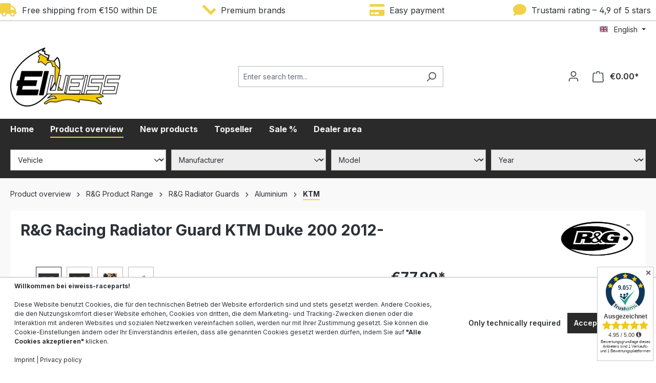

--- FILE ---
content_type: text/html; charset=UTF-8
request_url: https://www.eiweiss-raceparts.de/en/racing-radiator-guard-duke-2012-model-abrad0108bkduke200.html
body_size: 32668
content:


<!DOCTYPE html>

<html lang="en-GB"
      itemscope="itemscope"
      itemtype="https://schema.org/WebPage">

    
                            
    <head>
                                    <script type="application/ld+json">
            [
                                                    {
        "@context": "https://schema.org/",
        "@type": "ProductGroup",
        "@id": "https://www.eiweiss-raceparts.de/en/racing-radiator-guard-duke-2012-model-abrad0108bkduke200m.html#group",
        "name": "R&amp;G Racing Radiator Guard KTM Duke 200 2012-",
                "description": "Available in black finish to fit the KTM 200 2012-. They are made from pressed aluminium and feature a neat, seamless frame (where applicable).  They improve the looks of your bike and help to protect your expensive and vulnerable radiator from flying debris.

No permanent modifications need to be made to the bike.Colour: black or orange (orange have 6-8 days more delivery time)suitable for: KTM Duke 200 models from 2012- onwards,",
                        "brand": {
            "@type": "Brand",
            "name": ""
        },
                        "productGroupID": "ABRAD0108BKDuke200M",
        "hasVariant": [
                    {
                "@type": "Product",
                "@id": "https://www.eiweiss-raceparts.de/en/racing-radiator-guard-duke-2012-model-abrad0108bkduke200.html#prod",
                "url": "https://www.eiweiss-raceparts.de/en/racing-radiator-guard-duke-2012-model-abrad0108bkduke200.html",
                "sku": "ABRAD0108BKDuke200",
                                                "image": "https://cdn.eiweiss-raceparts.de/media/d5/df/54/1738704147/rg-racing-kuehlergitter-wasserkuehler-ktm-duke-200-2012-1080138042.webp?ts=1738704147",
                                "name": "R&amp;G Racing Radiator Guard KTM Duke 200 2012- black",
                                "description": "Available in black finish to fit the KTM 200 2012-. They are made from pressed aluminium and feature a neat, seamless frame (where applicable).  They improve the looks of your bike and help to protect your expensive and vulnerable radiator from flying debris.

No permanent modifications need to be made to the bike.Colour: black or orange (orange have 6-8 days more delivery time)suitable for: KTM Duke 200 models from 2012- onwards,",
                                                "isVariantOf": { "@id": "https://www.eiweiss-raceparts.de/en/racing-radiator-guard-duke-2012-model-abrad0108bkduke200m.html#group" },
                "offers": {
                    "@type": "Offer",
                    "url": "https://www.eiweiss-raceparts.de/en/racing-radiator-guard-duke-2012-model-abrad0108bkduke200.html",
                    "priceCurrency": "EUR",
                    "price": 77.9
                }
            },                    {
                "@type": "Product",
                "@id": "https://www.eiweiss-raceparts.de/en/racing-radiator-guard-duke-2012-model-abrad0108bkduke200.1.html#prod",
                "url": "https://www.eiweiss-raceparts.de/en/racing-radiator-guard-duke-2012-model-abrad0108bkduke200.1.html",
                "sku": "ABRAD0108BKDuke200.1",
                                                "image": "https://cdn.eiweiss-raceparts.de/media/d5/df/54/1738704147/rg-racing-kuehlergitter-wasserkuehler-ktm-duke-200-2012-1080138042.webp?ts=1738704147",
                                "name": "R&amp;G Racing Radiator Guard KTM Duke 200 2012- orange",
                                "description": "Available in black finish to fit the KTM 200 2012-. They are made from pressed aluminium and feature a neat, seamless frame (where applicable).  They improve the looks of your bike and help to protect your expensive and vulnerable radiator from flying debris.

No permanent modifications need to be made to the bike.Colour: black or orange (orange have 6-8 days more delivery time)suitable for: KTM Duke 200 models from 2012- onwards,",
                                                "isVariantOf": { "@id": "https://www.eiweiss-raceparts.de/en/racing-radiator-guard-duke-2012-model-abrad0108bkduke200m.html#group" },
                "offers": {
                    "@type": "Offer",
                    "url": "https://www.eiweiss-raceparts.de/en/racing-radiator-guard-duke-2012-model-abrad0108bkduke200.1.html",
                    "priceCurrency": "EUR",
                    "price": 84.89
                }
            }                ]
    }
                                    ]
        </script>
    
                                <meta charset="utf-8">
            
                            <meta name="viewport"
                      content="width=device-width, initial-scale=1, shrink-to-fit=no">
            
                            <meta name="author"
                      content="Bente und Krug GbR">
                <meta name="robots"
                      content="index,follow">
                <meta name="revisit-after"
                      content="15 days">
                <meta name="keywords"
                      content="R&amp;G Racing Kühlergitter,KTM Duke 200,Kühlergitter Aluminium,Kühler Schutzgitter,Steinschlagschutz Motorrad,Kühlergrill KTM">
                <meta name="description"
                      content="Schützen Sie den Wasserkühler Ihrer KTM Duke 200 ab 2012 mit dem robusten R&amp;G Racing Kühlergitter aus Aluminium. Rennstreckenerprobt &amp; einfach zu montieren!">
            
                <meta property="og:type"
          content="product">
    <meta property="og:site_name"
          content="eiweiss-raceparts">
    <meta property="og:url"
          content="https://www.eiweiss-raceparts.de/en/racing-radiator-guard-duke-2012-model-abrad0108bkduke200.html">
    <meta property="og:title"
          content="R&amp;G Racing Kühlergitter passend für KTM Duke 200 ab 2012 | tuning-parts24">

    <meta property="og:description"
          content="Schützen Sie den Wasserkühler Ihrer KTM Duke 200 ab 2012 mit dem robusten R&amp;G Racing Kühlergitter aus Aluminium. Rennstreckenerprobt &amp; einfach zu montieren!">
    <meta property="og:image"
          content="https://cdn.eiweiss-raceparts.de/media/d5/df/54/1738704147/rg-racing-kuehlergitter-wasserkuehler-ktm-duke-200-2012-1080138042.webp?ts=1738704147">

            <meta property="product:brand"
              content="R&amp;G RACING">
    
            <meta property="product:price:amount"
          content="77.9">
    <meta property="product:price:currency"
          content="EUR">
    <meta property="product:product_link"
          content="https://www.eiweiss-raceparts.de/en/racing-radiator-guard-duke-2012-model-abrad0108bkduke200.html">

    <meta name="twitter:card"
          content="product">
    <meta name="twitter:site"
          content="eiweiss-raceparts">
    <meta name="twitter:title"
          content="R&amp;G Racing Kühlergitter passend für KTM Duke 200 ab 2012 | tuning-parts24">
    <meta name="twitter:description"
          content="Schützen Sie den Wasserkühler Ihrer KTM Duke 200 ab 2012 mit dem robusten R&amp;G Racing Kühlergitter aus Aluminium. Rennstreckenerprobt &amp; einfach zu montieren!">
    <meta name="twitter:image"
          content="https://cdn.eiweiss-raceparts.de/media/d5/df/54/1738704147/rg-racing-kuehlergitter-wasserkuehler-ktm-duke-200-2012-1080138042.webp?ts=1738704147">

                            <meta itemprop="copyrightHolder"
                      content="eiweiss-raceparts">
                <meta itemprop="copyrightYear"
                      content="">
                <meta itemprop="isFamilyFriendly"
                      content="false">
                <meta itemprop="image"
                      content="https://cdn.eiweiss-raceparts.de/media/4f/36/3c/1763491773/eiweiss-logo-big.webp?ts=1763491773">
            
                                            <meta name="theme-color"
                      content="#ffff">
                            
                                                <link rel="alternate" hreflang="en-GB" href="http://www.eiweiss-raceparts.de/en/racing-radiator-guard-duke-2012-model-abrad0108bkduke200m.html">
                                    <link rel="alternate" hreflang="en" href="https://www.eiweiss-raceparts.de/en/racing-radiator-guard-duke-2012-model-abrad0108bkduke200m.html">
                                    <link rel="alternate" hreflang="de-DE" href="http://www.eiweiss-raceparts.de/racing-kuehlergitter-wasserkuehler-duke-2012-model-abrad0108bkduke200m.html">
                                    <link rel="alternate" hreflang="x-default" href="https://www.eiweiss-raceparts.de/racing-kuehlergitter-wasserkuehler-duke-2012-model-abrad0108bkduke200m.html">
                                    <link rel="alternate" hreflang="de-DE" href="https://www.eiweiss-raceparts.de/racing-kuehlergitter-wasserkuehler-duke-2012-model-abrad0108bkduke200m.html">
                                    

                    <link rel="shortcut icon"
                  href="https://cdn.eiweiss-raceparts.de/media/ff/c6/a6/1763491660/eiweiss-favicon.png?ts=1763491660">
        
                            
                            
                
    <link rel="canonical" href="https://www.eiweiss-raceparts.de/en/racing-radiator-guard-duke-2012-model-abrad0108bkduke200m.html" />

    
                    <title itemprop="name">R&amp;G Racing Kühlergitter passend für KTM Duke 200 ab 2012 | tuning-parts24</title>
        
                                                                            <link rel="stylesheet"
                      href="https://cdn.eiweiss-raceparts.de/theme/62a88f02e1cbf32e92e02c7e73c19bc0/css/all.css?1765871906">
                                    

    
            <link rel="stylesheet" href="https://cdn.eiweiss-raceparts.de/bundles/moorlfoundation/storefront/css/animate.css?1757441014">
    
    
            <script type="application/javascript">window.moorlAnimationZIndex = "9000";</script>
    
            <style>
            :root {
                --moorl-advanced-search-width: 600px;
            }
        </style>
    
                    
    <script>
        window.features = {"V6_5_0_0":true,"v6.5.0.0":true,"V6_6_0_0":true,"v6.6.0.0":true,"V6_7_0_0":false,"v6.7.0.0":false,"ADDRESS_SELECTION_REWORK":false,"address.selection.rework":false,"DISABLE_VUE_COMPAT":false,"disable.vue.compat":false,"ACCESSIBILITY_TWEAKS":false,"accessibility.tweaks":false,"ADMIN_VITE":false,"admin.vite":false,"TELEMETRY_METRICS":false,"telemetry.metrics":false,"PERFORMANCE_TWEAKS":false,"performance.tweaks":false,"CACHE_REWORK":false,"cache.rework":false};
    </script>
        
                            <!-- Google Tag Manager -->
        <script>
            (function(w,d,s,l,i){w[l]=w[l]||[];w[l].push({'gtm.start':
            new Date().getTime(),event:'gtm.js'});var f=d.getElementsByTagName(s)[0],
            j=d.createElement(s),dl=l!='dataLayer'?'&l='+l:'';j.async=true;j.src=
            'https://www.googletagmanager.com/gtm.js?id='+i+dl;f.parentNode.insertBefore(j,f);
            })(window,document,'script','dataLayer','GTM-PX69ZDQ');
        </script>
        <!-- End Google Tag Manager -->
                <!-- Datalayer -->
        <script>
            window.dataLayer = window.dataLayer || [];
                            window.dataLayer.push({"event":"view_item","ecommerce":{"currency":"EUR","value":77.9,"items":[{"item_id":"ABRAD0108BKDuke200","item_name":null,"item_brand":null,"item_variant":"01934f75737f7301836f6b836ff50b81","item_category":"","price":77.9,"item_list_id":"product_detail","item_list_name":null}]},"google_tag_params":{"ecomm_pagetype":"product","ecomm_prodid":"ABRAD0108BKDuke200","ecomm_totalvalue":77.9,"ecomm_category":""}});
                    </script>
        <!-- End Datalayer -->
    
                            
            
                
                                    <script>
                    window.useDefaultCookieConsent = true;
                </script>
                    
                                <script>
                window.activeNavigationId = '01934b6d63a57270a0e9f66c43b7e7e2';
                window.router = {
                    'frontend.cart.offcanvas': '/en/checkout/offcanvas',
                    'frontend.cookie.offcanvas': '/en/cookie/offcanvas',
                    'frontend.checkout.finish.page': '/en/checkout/finish',
                    'frontend.checkout.info': '/en/widgets/checkout/info',
                    'frontend.menu.offcanvas': '/en/widgets/menu/offcanvas',
                    'frontend.cms.page': '/en/widgets/cms',
                    'frontend.cms.navigation.page': '/en/widgets/cms/navigation',
                    'frontend.account.addressbook': '/en/widgets/account/address-book',
                    'frontend.country.country-data': '/en/country/country-state-data',
                    'frontend.app-system.generate-token': '/en/app-system/Placeholder/generate-token',
                    };
                window.salesChannelId = '019349bd1a13741299dd9fe90154fb6b';
            </script>
        
                                <script>
                
                window.breakpoints = {"xs":0,"sm":576,"md":768,"lg":992,"xl":1200,"xxl":1400};
            </script>
        
        
                        
                            <script>
                window.themeAssetsPublicPath = 'https://cdn.eiweiss-raceparts.de/theme/01935066aced72ab8d66dc28765ba761/assets/';
            </script>
        
                        
    <script>
        window.validationMessages = {"required":"Input should not be empty.","email":"Invalid email address. Email addresses must use the format \"user@example.com\".","confirmation":"Confirmation field does not match.","minLength":"Input is too short."};
    </script>
        
        
                                                    <script>
                        window.themeJsPublicPath = 'https://cdn.eiweiss-raceparts.de/theme/62a88f02e1cbf32e92e02c7e73c19bc0/js/';
                    </script>
                                            <script type="text/javascript" src="https://cdn.eiweiss-raceparts.de/theme/62a88f02e1cbf32e92e02c7e73c19bc0/js/storefront/storefront.js?1765871935" defer></script>
                                            <script type="text/javascript" src="https://cdn.eiweiss-raceparts.de/theme/62a88f02e1cbf32e92e02c7e73c19bc0/js/wolf-platform-conversion-topbar/wolf-platform-conversion-topbar.js?1765871936" defer></script>
                                            <script type="text/javascript" src="https://cdn.eiweiss-raceparts.de/theme/62a88f02e1cbf32e92e02c7e73c19bc0/js/onco-compatibility-filter/onco-compatibility-filter.js?1765871936" defer></script>
                                            <script type="text/javascript" src="https://cdn.eiweiss-raceparts.de/theme/62a88f02e1cbf32e92e02c7e73c19bc0/js/solid-product-videos/solid-product-videos.js?1765871937" defer></script>
                                            <script type="text/javascript" src="https://cdn.eiweiss-raceparts.de/theme/62a88f02e1cbf32e92e02c7e73c19bc0/js/swkweb-pseudovariants/swkweb-pseudovariants.js?1765871937" defer></script>
                                            <script type="text/javascript" src="https://cdn.eiweiss-raceparts.de/theme/62a88f02e1cbf32e92e02c7e73c19bc0/js/moorl-foundation/moorl-foundation.js?1765871937" defer></script>
                                            <script type="text/javascript" src="https://cdn.eiweiss-raceparts.de/theme/62a88f02e1cbf32e92e02c7e73c19bc0/js/moorl-forms/moorl-forms.js?1765871937" defer></script>
                                            <script type="text/javascript" src="https://cdn.eiweiss-raceparts.de/theme/62a88f02e1cbf32e92e02c7e73c19bc0/js/tp24-shipping-countdown/tp24-shipping-countdown.js?1765871937" defer></script>
                                            <script type="text/javascript" src="https://cdn.eiweiss-raceparts.de/theme/62a88f02e1cbf32e92e02c7e73c19bc0/js/tp24-google-reviews/tp24-google-reviews.js?1765871937" defer></script>
                                            <script type="text/javascript" src="https://cdn.eiweiss-raceparts.de/theme/62a88f02e1cbf32e92e02c7e73c19bc0/js/eiweiss-raceparts-theme/eiweiss-raceparts-theme.js?1765871936" defer></script>
                                                        

    
        
        
        
        
    
        
                            

                                
    <script>
        window.mollie_javascript_use_shopware = '0'
    </script>

            <script type="text/javascript" src="https://cdn.eiweiss-raceparts.de/bundles/molliepayments/mollie-payments.js?1765458871" defer></script>
    

    </head>

            <noscript>
            <iframe src="https://www.googletagmanager.com/ns.html?id=GTM-PX69ZDQ"
                    height="0" width="0" style="display:none;visibility:hidden"></iframe>
        </noscript>
                <body class="is-ctl-product is-act-index">

            
                
    
    
            <div id="page-top" class="skip-to-content bg-primary-subtle text-primary-emphasis overflow-hidden" tabindex="-1">
            <div class="container skip-to-content-container d-flex justify-content-center visually-hidden-focusable">
                                                                                        <a href="#content-main" class="skip-to-content-link d-inline-flex text-decoration-underline m-1 p-2 fw-bold gap-2">
                                Skip to main content
                            </a>
                                            
                                                                        <a href="#header-main-search-input" class="skip-to-content-link d-inline-flex text-decoration-underline m-1 p-2 fw-bold gap-2 d-none d-sm-block">
                                Skip to search
                            </a>
                                            
                                                                        <a href="#main-navigation-menu" class="skip-to-content-link d-inline-flex text-decoration-underline m-1 p-2 fw-bold gap-2 d-none d-lg-block">
                                Skip to main navigation
                            </a>
                                                                        </div>
        </div>
        
                        <style>
            i.fas {color: #F1D147;font-size: 26px;font-style: normal;}
            .WCB-Item {color: #2b3136;font-size: 16px; }
            .WCB-Item a {color: #2b3136;}
        </style>
                <div class=" CB-container sticky-top" style="background: #fff;border-bottom: 1px solid #B7B7B7">
             <div class="wcon-bar" style="height: 40px;line-height: 40px;" >

                    <p class="WCB-Item WCB-first fai-blending1-4  ctp-4" >
                        <a href="#collapseFooterHotline">                        <i class="fas fa-truck  " aria-hidden="true"></i>&nbsp; Free shipping from €150 within DE
                            </a>                    </p>

                                         <p class="WCB-Item WCB-center fai-blending2-4                     ctp-4">
                                                        <i class="fas fa-check wcb-flip-horizontal" aria-hidden="true"></i>&nbsp; Premium brands
                                                        </p>
                                                                     <p class="WCB-Item WCB-center fai-blending3-4 ctp-4" >
                                                                    <i class="fas fa-credit-card  " aria-hidden="true"></i>&nbsp; Easy payment
                                                            </p>
                    
                                            <p class="WCB-Item WCB-last fai-blending4-4 ctp-4">
                                                            <i class="fas fa-comment  " aria-hidden="true"></i>&nbsp; Trustami rating – 4,9 of 5 stars
                                                    </p>
                    
            </div>
        </div>
                            <noscript class="noscript-main">
                
    <div role="alert"
         aria-live="polite"
                  class="alert alert-info alert-has-icon">
                                                                        
                                                                                                                                                            <span class="icon icon-info" aria-hidden="true">
                                        <svg xmlns="http://www.w3.org/2000/svg" xmlns:xlink="http://www.w3.org/1999/xlink" width="24" height="24" viewBox="0 0 24 24"><defs><path d="M12 7c.5523 0 1 .4477 1 1s-.4477 1-1 1-1-.4477-1-1 .4477-1 1-1zm1 9c0 .5523-.4477 1-1 1s-1-.4477-1-1v-5c0-.5523.4477-1 1-1s1 .4477 1 1v5zm11-4c0 6.6274-5.3726 12-12 12S0 18.6274 0 12 5.3726 0 12 0s12 5.3726 12 12zM12 2C6.4772 2 2 6.4772 2 12s4.4772 10 10 10 10-4.4772 10-10S17.5228 2 12 2z" id="icons-default-info" /></defs><use xlink:href="#icons-default-info" fill="#758CA3" fill-rule="evenodd" /></svg>
                    </span>
                                                        
                                    
                    <div class="alert-content-container">
                                                    
                                                        <div class="alert-content">                                                    To be able to use the full range of Shopware 6, we recommend activating Javascript in your browser.
                                                                </div>                
                                                                </div>
            </div>
            </noscript>
        
                                                
    
                <header class="header-main">
                                                                <div class="container">
                                            
    <div class="top-bar d-none d-lg-block">
                                                    <nav class="top-bar-nav"
                     aria-label="Shop settings">
                                            
                
            <div class="top-bar-nav-item top-bar-language">
                            <form method="post"
                      action="/en/checkout/language"
                      class="language-form"
                      data-form-auto-submit="true">
                                                                                            
                        <div class="languages-menu dropdown">
                            <button class="btn dropdown-toggle top-bar-nav-btn"
                                    type="button"
                                    id="languagesDropdown-top-bar"
                                    data-bs-toggle="dropdown"
                                    aria-haspopup="true"
                                    aria-expanded="false"
                                    aria-label="Change language (English is the current language)">
                                <span aria-hidden="true" class="top-bar-list-icon language-flag country-gb language-en"></span>
                                                                <span class="top-bar-nav-text">English</span>
                            </button>

                                                            <ul class="top-bar-list dropdown-menu dropdown-menu-end"
                                    aria-label="Available languages">
                                                                            
                                                                                                                        <li class="top-bar-list-item dropdown-item">
                                                                                                                                                                                            
                                                                                                                                                    <label class="top-bar-list-label"
                                                           for="top-bar-2fbb5fe2e29a4d70aa5854ce7ce3e20b">
                                                        <input id="top-bar-2fbb5fe2e29a4d70aa5854ce7ce3e20b"
                                                               class="top-bar-list-radio"
                                                               value="2fbb5fe2e29a4d70aa5854ce7ce3e20b"
                                                               name="languageId"
                                                               type="radio"
                                                            >
                                                        <span aria-hidden="true" class="top-bar-list-icon language-flag country-de language-de"></span>
                                                        Deutsch
                                                    </label>
                                                
                                                                                                                                    </li>
                                                                            
                                                                                                                        <li class="top-bar-list-item dropdown-item item-checked active">
                                                                                                                                                                                            
                                                                                                                                                    <label class="top-bar-list-label"
                                                           for="top-bar-01929f2ba4307098bef8accaa601c0ea">
                                                        <input id="top-bar-01929f2ba4307098bef8accaa601c0ea"
                                                               class="top-bar-list-radio"
                                                               value="01929f2ba4307098bef8accaa601c0ea"
                                                               name="languageId"
                                                               type="radio"
                                                             checked>
                                                        <span aria-hidden="true" class="top-bar-list-icon language-flag country-gb language-en"></span>
                                                        English
                                                    </label>
                                                
                                                                                                                                    </li>
                                                                    </ul>
                                                    </div>

                        <input name="redirectTo" type="hidden" value="frontend.detail.page">

                                                    <input name="redirectParameters[_httpCache]" type="hidden" value="1">
                                                    <input name="redirectParameters[productId]" type="hidden" value="0194fbbbfac471878456d6122fd323df">
                                                            </form>
                    </div>
                        
                                            
                
                                        </nav>
                        </div>
    
            <div class="row align-items-center header-row">
                                <div class="col-12 col-lg-auto header-logo-col pb-sm-2 my-3 m-lg-0">
                        <div class="header-logo-main text-center">
                    <a class="header-logo-main-link"
               href="/en/"
               title="Go to homepage">
                                    <picture class="header-logo-picture d-block m-auto">
                                                                            
                                                                            
                                                                                    <img src="https://cdn.eiweiss-raceparts.de/media/4f/36/3c/1763491773/eiweiss-logo-big.webp?ts=1763491773"
                                     alt="Go to homepage"
                                     class="img-fluid header-logo-main-img">
                                                                        </picture>
                            </a>
            </div>
                </div>
            
    
                            <div class="col-12 order-2 col-sm order-sm-1 header-search-col">
                    <div class="row">
                        <div class="col-sm-auto d-none d-sm-block d-lg-none">
                                                            <div class="nav-main-toggle">
                                                                            <button
                                            class="btn nav-main-toggle-btn header-actions-btn"
                                            type="button"
                                            data-off-canvas-menu="true"
                                            aria-label="Menu"
                                        >
                                                                                                                                                                                                    <span class="icon icon-stack">
                                        <svg xmlns="http://www.w3.org/2000/svg" xmlns:xlink="http://www.w3.org/1999/xlink" width="24" height="24" viewBox="0 0 24 24"><defs><path d="M3 13c-.5523 0-1-.4477-1-1s.4477-1 1-1h18c.5523 0 1 .4477 1 1s-.4477 1-1 1H3zm0-7c-.5523 0-1-.4477-1-1s.4477-1 1-1h18c.5523 0 1 .4477 1 1s-.4477 1-1 1H3zm0 14c-.5523 0-1-.4477-1-1s.4477-1 1-1h18c.5523 0 1 .4477 1 1s-.4477 1-1 1H3z" id="icons-default-stack" /></defs><use xlink:href="#icons-default-stack" fill="#758CA3" fill-rule="evenodd" /></svg>
                    </span>
                                                                                        </button>
                                                                    </div>
                                                    </div>
                        <div class="col">
                            
    <div class="collapse"
         id="searchCollapse">
        <div class="header-search my-2 m-sm-auto">
                            <form action="/en/search"
                      method="get"
                      data-search-widget="true"
                      data-search-widget-options="{&quot;searchWidgetMinChars&quot;:2}"
                      data-url="/en/suggest?search="
                      class="header-search-form">
                                            <div class="input-group">
                                                            <input type="search"
                                       id="header-main-search-input"
                                       name="search"
                                       class="form-control header-search-input"
                                       autocomplete="off"
                                       autocapitalize="off"
                                       placeholder="Enter search term..."
                                       aria-label="Enter search term..."
                                       value=""
                                >
                            
                                                            <button type="submit"
                                        class="btn header-search-btn"
                                        aria-label="Search">
                                    <span class="header-search-icon">
                                                                                                                                                <span class="icon icon-search">
                                        <svg xmlns="http://www.w3.org/2000/svg" xmlns:xlink="http://www.w3.org/1999/xlink" width="24" height="24" viewBox="0 0 24 24"><defs><path d="M10.0944 16.3199 4.707 21.707c-.3905.3905-1.0237.3905-1.4142 0-.3905-.3905-.3905-1.0237 0-1.4142L8.68 14.9056C7.6271 13.551 7 11.8487 7 10c0-4.4183 3.5817-8 8-8s8 3.5817 8 8-3.5817 8-8 8c-1.8487 0-3.551-.627-4.9056-1.6801zM15 16c3.3137 0 6-2.6863 6-6s-2.6863-6-6-6-6 2.6863-6 6 2.6863 6 6 6z" id="icons-default-search" /></defs><use xlink:href="#icons-default-search" fill="#758CA3" fill-rule="evenodd" /></svg>
                    </span>
                                        </span>
                                </button>
                            
                                                            <button class="btn header-close-btn js-search-close-btn d-none"
                                        type="button"
                                        aria-label="Close the dropdown search">
                                    <span class="header-close-icon">
                                                                                                                                                <span class="icon icon-x">
                                        <svg xmlns="http://www.w3.org/2000/svg" xmlns:xlink="http://www.w3.org/1999/xlink" width="24" height="24" viewBox="0 0 24 24"><defs><path d="m10.5858 12-7.293-7.2929c-.3904-.3905-.3904-1.0237 0-1.4142.3906-.3905 1.0238-.3905 1.4143 0L12 10.5858l7.2929-7.293c.3905-.3904 1.0237-.3904 1.4142 0 .3905.3906.3905 1.0238 0 1.4143L13.4142 12l7.293 7.2929c.3904.3905.3904 1.0237 0 1.4142-.3906.3905-1.0238.3905-1.4143 0L12 13.4142l-7.2929 7.293c-.3905.3904-1.0237.3904-1.4142 0-.3905-.3906-.3905-1.0238 0-1.4143L10.5858 12z" id="icons-default-x" /></defs><use xlink:href="#icons-default-x" fill="#758CA3" fill-rule="evenodd" /></svg>
                    </span>
                                        </span>
                                </button>
                                                    </div>
                                    </form>
                    </div>
    </div>
                        </div>
                    </div>
                </div>
            
                            <div class="col-12 order-1 col-sm-auto order-sm-2 header-actions-col">
                    <div class="row g-0">
                                                    <div class="col d-sm-none">
                                <div class="menu-button">
                                                                            <button
                                            class="btn nav-main-toggle-btn header-actions-btn"
                                            type="button"
                                            data-off-canvas-menu="true"
                                            aria-label="Menu"
                                        >
                                                                                                                                                                                                    <span class="icon icon-stack">
                                        <svg xmlns="http://www.w3.org/2000/svg" xmlns:xlink="http://www.w3.org/1999/xlink" width="24" height="24" viewBox="0 0 24 24"><use xlink:href="#icons-default-stack" fill="#758CA3" fill-rule="evenodd" /></svg>
                    </span>
                                                                                        </button>
                                                                    </div>
                            </div>
                        
                                                    <div class="col-auto d-sm-none">
                                <div class="search-toggle">
                                    <button class="btn header-actions-btn search-toggle-btn js-search-toggle-btn collapsed"
                                            type="button"
                                            data-bs-toggle="collapse"
                                            data-bs-target="#searchCollapse"
                                            aria-expanded="false"
                                            aria-controls="searchCollapse"
                                            aria-label="Search">
                                                                                                                                                <span class="icon icon-search">
                                        <svg xmlns="http://www.w3.org/2000/svg" xmlns:xlink="http://www.w3.org/1999/xlink" width="24" height="24" viewBox="0 0 24 24"><use xlink:href="#icons-default-search" fill="#758CA3" fill-rule="evenodd" /></svg>
                    </span>
                                        </button>
                                </div>
                            </div>
                        
                        
                                                    <div class="col-auto">
                                <div class="account-menu">
                                        <div class="dropdown">
                    <button class="btn account-menu-btn header-actions-btn"
                    type="button"
                    id="accountWidget"
                    data-account-menu="true"
                    data-bs-toggle="dropdown"
                    aria-haspopup="true"
                    aria-expanded="false"
                    aria-label="Your account"
                    title="Your account">
                                                                                                                        <span class="icon icon-avatar">
                                        <svg xmlns="http://www.w3.org/2000/svg" xmlns:xlink="http://www.w3.org/1999/xlink" width="24" height="24" viewBox="0 0 24 24"><defs><path d="M12 3C9.7909 3 8 4.7909 8 7c0 2.2091 1.7909 4 4 4 2.2091 0 4-1.7909 4-4 0-2.2091-1.7909-4-4-4zm0-2c3.3137 0 6 2.6863 6 6s-2.6863 6-6 6-6-2.6863-6-6 2.6863-6 6-6zM4 22.099c0 .5523-.4477 1-1 1s-1-.4477-1-1V20c0-2.7614 2.2386-5 5-5h10.0007c2.7614 0 5 2.2386 5 5v2.099c0 .5523-.4477 1-1 1s-1-.4477-1-1V20c0-1.6569-1.3431-3-3-3H7c-1.6569 0-3 1.3431-3 3v2.099z" id="icons-default-avatar" /></defs><use xlink:href="#icons-default-avatar" fill="#758CA3" fill-rule="evenodd" /></svg>
                    </span>
                </button>
        
                    <div class="dropdown-menu dropdown-menu-end account-menu-dropdown js-account-menu-dropdown"
                 aria-labelledby="accountWidget">
                

        
            <div class="offcanvas-header">
                            <button class="btn btn-light offcanvas-close js-offcanvas-close">
                                                                                                                                                    <span class="icon icon-x icon-sm">
                                        <svg xmlns="http://www.w3.org/2000/svg" xmlns:xlink="http://www.w3.org/1999/xlink" width="24" height="24" viewBox="0 0 24 24"><use xlink:href="#icons-default-x" fill="#758CA3" fill-rule="evenodd" /></svg>
                    </span>
                        
                                            Close menu
                                    </button>
                    </div>
    
            <div class="offcanvas-body">
                <div class="account-menu">
                                    <div class="dropdown-header account-menu-header">
                    Your account
                </div>
                    
                                    <div class="account-menu-login">
                                            <a href="/en/account/login"
                           title="Log in"
                           class="btn btn-primary account-menu-login-button">
                            Log in
                        </a>
                    
                                            <div class="account-menu-register">
                            or
                            <a href="/en/account/login"
                               title="Sign up">
                                sign up
                            </a>
                        </div>
                                    </div>
                    
                    <div class="account-menu-links">
                    <div class="header-account-menu">
        <div class="card account-menu-inner">
                                        
                                                <nav class="list-group list-group-flush account-aside-list-group">
                        
                                                                <a href="/en/account"
                                   title="Overview"
                                   class="list-group-item list-group-item-action account-aside-item"
                                   >
                                    Overview
                                </a>
                            
                                                            <a href="/en/account/profile"
                                   title="Your profile"
                                   class="list-group-item list-group-item-action account-aside-item"
                                   >
                                    Your profile
                                </a>
                            
                                                            <a href="/en/account/address"
                                   title="Addresses"
                                   class="list-group-item list-group-item-action account-aside-item"
                                   >
                                    Addresses
                                </a>
                            
                                                                                                                        <a href="/en/account/payment"
                                   title="Payment methods"
                                   class="list-group-item list-group-item-action account-aside-item"
                                   >
                                    Payment methods
                                </a>
                                                            
                                                            <a href="/en/account/order"
                                   title="Orders"
                                   class="list-group-item list-group-item-action account-aside-item"
                                   >
                                    Orders
                                </a>
                                                    

    
                    </nav>
                            
                                                </div>
    </div>
            </div>
            </div>
        </div>
                </div>
            </div>
                                </div>
                            </div>
                        
                                                    <div class="col-auto">
                                <div
                                    class="header-cart"
                                    data-off-canvas-cart="true"
                                >
                                    <a class="btn header-cart-btn header-actions-btn"
                                       href="/en/checkout/cart"
                                       data-cart-widget="true"
                                       title="Shopping cart"
                                       aria-label="Shopping cart">
                                            <span class="header-cart-icon">
                                                                                                                <span class="icon icon-bag">
                                        <svg aria-label="Shopping cart" xmlns="http://www.w3.org/2000/svg" xmlns:xlink="http://www.w3.org/1999/xlink" width="24" height="24" viewBox="0 0 24 24"><defs><path d="M5.892 3c.5523 0 1 .4477 1 1s-.4477 1-1 1H3.7895a1 1 0 0 0-.9986.9475l-.7895 15c-.029.5515.3946 1.0221.9987 1.0525h17.8102c.5523 0 1-.4477.9986-1.0525l-.7895-15A1 1 0 0 0 20.0208 5H17.892c-.5523 0-1-.4477-1-1s.4477-1 1-1h2.1288c1.5956 0 2.912 1.249 2.9959 2.8423l.7894 15c.0035.0788.0035.0788.0042.1577 0 1.6569-1.3432 3-3 3H3c-.079-.0007-.079-.0007-.1577-.0041-1.6546-.0871-2.9253-1.499-2.8382-3.1536l.7895-15C.8775 4.249 2.1939 3 3.7895 3H5.892zm4 2c0 .5523-.4477 1-1 1s-1-.4477-1-1V3c0-1.6569 1.3432-3 3-3h2c1.6569 0 3 1.3431 3 3v2c0 .5523-.4477 1-1 1s-1-.4477-1-1V3c0-.5523-.4477-1-1-1h-2c-.5523 0-1 .4477-1 1v2z" id="icons-default-bag" /></defs><use xlink:href="#icons-default-bag" fill="#758CA3" fill-rule="evenodd" /></svg>
                    </span>
        </span>
        <span class="header-cart-total d-none d-sm-inline-block ms-sm-2">
                €0.00*    </span>
                                    </a>
                                </div>
                            </div>
                                            </div>
                </div>
                    </div>
                            </div>
                                    </header>
            
                                        <div class="nav-main">
                                                                                            
        <div class="main-navigation"
         id="mainNavigation"
         data-flyout-menu="true">
                    <div class="container">
                                    <nav class="nav main-navigation-menu"
                        id="main-navigation-menu"
                        aria-label="Main navigation"
                        itemscope="itemscope"
                        itemtype="https://schema.org/SiteNavigationElement">
                        
                                                                                    <a class="nav-link main-navigation-link nav-item-0192d75753427381a2b1aabebe711c11  home-link"
                                    href="/en/"
                                    itemprop="url"
                                    title="Home">
                                    <div class="main-navigation-link-text">
                                        <span itemprop="name">Home</span>
                                    </div>
                                </a>
                                                    
                                                    
                                                                                            
                                            <a class="nav-link main-navigation-link active"
           href="https://www.eiweiss-raceparts.de/en/product-overview/"
           itemprop="url"
           data-flyout-menu-trigger="019a961b990b7333be336d65fd54d619"                       title="Product overview">
            <div class="main-navigation-link-text">
                <span itemprop="name">Product overview</span>
            </div>
        </a>
                                                                                                
                                            <a class="nav-link main-navigation-link"
           href="https://www.eiweiss-raceparts.de/en/new-products/"
           itemprop="url"
                                  title="New products">
            <div class="main-navigation-link-text">
                <span itemprop="name">New products</span>
            </div>
        </a>
                                                                                                
                                            <a class="nav-link main-navigation-link"
           href="https://www.eiweiss-raceparts.de/en/topseller/"
           itemprop="url"
                                  title="Topseller">
            <div class="main-navigation-link-text">
                <span itemprop="name">Topseller</span>
            </div>
        </a>
                                                                                                
                                            <a class="nav-link main-navigation-link"
           href="https://www.eiweiss-raceparts.de/en/sale/"
           itemprop="url"
                                  title="Sale %">
            <div class="main-navigation-link-text">
                <span itemprop="name">Sale %</span>
            </div>
        </a>
                                                                                                
                                            <a class="nav-link main-navigation-link"
           href="https://www.techmoto.de/retailer_login.php"
           itemprop="url"
                       target="_blank"           title="Dealer area">
            <div class="main-navigation-link-text">
                <span itemprop="name">Dealer area</span>
            </div>
        </a>
                                                                            </nav>
                
                                                                                                                                                                                                                                                                                                                                                        
                                                                        <div class="navigation-flyouts">
                                                                                                                                                                                                        <div class="navigation-flyout"
                                                     data-flyout-menu-id="019a961b990b7333be336d65fd54d619">
                                                    <div class="container">
                                                                                                                            
            <div class="row navigation-flyout-bar">
                            <div class="col">
                    <div class="navigation-flyout-category-link">
                                    <a class="nav-link "
           href="https://www.eiweiss-raceparts.de/en/product-overview/"
           itemprop="url"
           title="Product overview">
                            Show all Product overview
                                                                                                                        <span class="icon icon-arrow-right icon-primary">
                                        <svg xmlns="http://www.w3.org/2000/svg" xmlns:xlink="http://www.w3.org/1999/xlink" width="16" height="16" viewBox="0 0 16 16"><defs><path id="icons-solid-arrow-right" d="M6.7071 6.2929c-.3905-.3905-1.0237-.3905-1.4142 0-.3905.3905-.3905 1.0237 0 1.4142l3 3c.3905.3905 1.0237.3905 1.4142 0l3-3c.3905-.3905.3905-1.0237 0-1.4142-.3905-.3905-1.0237-.3905-1.4142 0L9 8.5858l-2.2929-2.293z" /></defs><use transform="rotate(-90 9 8.5)" xlink:href="#icons-solid-arrow-right" fill="#758CA3" fill-rule="evenodd" /></svg>
                    </span>
                        </a>
                        </div>
                </div>
            
                            <div class="col-auto">
                    <div class="navigation-flyout-close js-close-flyout-menu">
                                                                                                                                                                                            <span class="icon icon-x">
                                        <svg xmlns="http://www.w3.org/2000/svg" xmlns:xlink="http://www.w3.org/1999/xlink" width="24" height="24" viewBox="0 0 24 24"><use xlink:href="#icons-default-x" fill="#758CA3" fill-rule="evenodd" /></svg>
                    </span>
                                                                            </div>
                </div>
                    </div>
    
            <div class="row navigation-flyout-content">
                            <div class="col">
                    <div class="navigation-flyout-categories">
                                                        
                    
    
    <div class="row navigation-flyout-categories is-level-0">
                                            
                                    <div class="col-3 navigation-flyout-col">
                                <a class="nav-item nav-link navigation-flyout-link is-level-0"
           href="https://www.eiweiss-raceparts.de/en/accossato-c-1068.html"
           itemprop="url"
                      title="Accossato">
            <span itemprop="name">Accossato</span>
        </a>
    
                                                                                </div>
            
                                            
                                    <div class="col-3 navigation-flyout-col">
                                <a class="nav-item nav-link navigation-flyout-link is-level-0"
           href="https://www.eiweiss-raceparts.de/en/active-quick-action-throttles-c-3630.html"
           itemprop="url"
                      title="Active quick action throttles">
            <span itemprop="name">Active quick action throttles</span>
        </a>
    
                                                                                </div>
            
                                            
                                    <div class="col-3 navigation-flyout-col">
                                <a class="nav-item nav-link navigation-flyout-link is-level-0"
           href="https://www.eiweiss-raceparts.de/en/bald-erhaeltlich-c-596.html"
           itemprop="url"
                      title="Bald Erhältlich...">
            <span itemprop="name">Bald Erhältlich...</span>
        </a>
    
                                                                                </div>
            
                                            
                                    <div class="col-3 navigation-flyout-col">
                                <a class="nav-item nav-link navigation-flyout-link is-level-0"
           href="https://www.eiweiss-raceparts.de/en/barkbusters-handguards-c-3511.html"
           itemprop="url"
                      title="BarkBusters Handguards">
            <span itemprop="name">BarkBusters Handguards</span>
        </a>
    
                                                                                </div>
            
                                            
                                    <div class="col-3 navigation-flyout-col">
                                <a class="nav-item nav-link navigation-flyout-link is-level-0"
           href="https://www.eiweiss-raceparts.de/en/filter-c-5537.html"
           itemprop="url"
                      title="BMC Air Filter">
            <span itemprop="name">BMC Air Filter</span>
        </a>
    
                                                                                </div>
            
                                            
                                    <div class="col-3 navigation-flyout-col">
                                <a class="nav-item nav-link navigation-flyout-link is-level-0"
           href="https://www.eiweiss-raceparts.de/en/bodis-exhaust-c-460.html"
           itemprop="url"
                      title="Bodis Exhaust">
            <span itemprop="name">Bodis Exhaust</span>
        </a>
    
                                                                                </div>
            
                                            
                                    <div class="col-3 navigation-flyout-col">
                                <a class="nav-item nav-link navigation-flyout-link is-level-0"
           href="https://www.eiweiss-raceparts.de/en/brembo-c-10697.html"
           itemprop="url"
                      title="Brembo">
            <span itemprop="name">Brembo</span>
        </a>
    
                                                                                </div>
            
                                            
                                    <div class="col-3 navigation-flyout-col">
                                <a class="nav-item nav-link navigation-flyout-link is-level-0"
           href="https://www.eiweiss-raceparts.de/en/capit-italy-c-1072.html"
           itemprop="url"
                      title="Capit Italy">
            <span itemprop="name">Capit Italy</span>
        </a>
    
                                                                                </div>
            
                                            
                                    <div class="col-3 navigation-flyout-col">
                                <a class="nav-item nav-link navigation-flyout-link is-level-0"
           href="https://www.eiweiss-raceparts.de/en/cataclean-power-c-10668.html"
           itemprop="url"
                      title="Cataclean Power">
            <span itemprop="name">Cataclean Power</span>
        </a>
    
                                                                                </div>
            
                                            
                                    <div class="col-3 navigation-flyout-col">
                                <a class="nav-item nav-link navigation-flyout-link is-level-0"
           href="https://www.eiweiss-raceparts.de/en/navigation/01934b435d887379966b9a124f3c12db"
           itemprop="url"
                      title="Cordona Quickshifter">
            <span itemprop="name">Cordona Quickshifter</span>
        </a>
    
                                                                                </div>
            
                                            
                                    <div class="col-3 navigation-flyout-col">
                                <a class="nav-item nav-link navigation-flyout-link is-level-0"
           href="https://www.eiweiss-raceparts.de/en/cordona-quickshifter-c-67.html"
           itemprop="url"
                      title="Cordona Quickshifter">
            <span itemprop="name">Cordona Quickshifter</span>
        </a>
    
                                                                                </div>
            
                                            
                                    <div class="col-3 navigation-flyout-col">
                                <a class="nav-item nav-link navigation-flyout-link is-level-0"
           href="https://www.eiweiss-raceparts.de/en/holders-c-1654.html"
           itemprop="url"
                      title="DB Holders">
            <span itemprop="name">DB Holders</span>
        </a>
    
                                                                                </div>
            
                                            
                                    <div class="col-3 navigation-flyout-col">
                                <a class="nav-item nav-link navigation-flyout-link is-level-0"
           href="https://www.eiweiss-raceparts.de/en/denali-horns-lights-c-1572.html"
           itemprop="url"
                      title="Denali Horns and Lights">
            <span itemprop="name">Denali Horns and Lights</span>
        </a>
    
                                                                                </div>
            
                                            
                                    <div class="col-3 navigation-flyout-col">
                                <a class="nav-item nav-link navigation-flyout-link is-level-0"
           href="https://www.eiweiss-raceparts.de/en/eazi-grip-scuff-guards-c-12460.html"
           itemprop="url"
                      title="Eazi-Grip Scuff Guards">
            <span itemprop="name">Eazi-Grip Scuff Guards</span>
        </a>
    
                                                                                </div>
            
                                            
                                    <div class="col-3 navigation-flyout-col">
                                <a class="nav-item nav-link navigation-flyout-link is-level-0"
           href="https://www.eiweiss-raceparts.de/en/eazi-grip-dashboard-protector-c-2132.html"
           itemprop="url"
                      title="Eazi-Grip Dashboard Protector">
            <span itemprop="name">Eazi-Grip Dashboard Protector</span>
        </a>
    
                                                                                </div>
            
                                            
                                    <div class="col-3 navigation-flyout-col">
                                <a class="nav-item nav-link navigation-flyout-link is-level-0"
           href="https://www.eiweiss-raceparts.de/en/eazi-grip-silicone-hose-kits-c-1778.html"
           itemprop="url"
                      title="Eazi-Grip Silicone Hose Kits">
            <span itemprop="name">Eazi-Grip Silicone Hose Kits</span>
        </a>
    
                                                                                </div>
            
                                            
                                    <div class="col-3 navigation-flyout-col">
                                <a class="nav-item nav-link navigation-flyout-link is-level-0"
           href="https://www.eiweiss-raceparts.de/en/eazi-grip-stonechip-protection-c-5520.html"
           itemprop="url"
                      title="Eazi-Grip Stonechip Protection">
            <span itemprop="name">Eazi-Grip Stonechip Protection</span>
        </a>
    
                                                                                </div>
            
                                            
                                    <div class="col-3 navigation-flyout-col">
                                <a class="nav-item nav-link navigation-flyout-link is-level-0"
           href="https://www.eiweiss-raceparts.de/en/eazi-grip-tankpads-c-2098.html"
           itemprop="url"
                      title="Eazi-Grip Tankpads">
            <span itemprop="name">Eazi-Grip Tankpads</span>
        </a>
    
                                                                                </div>
            
                                            
                                    <div class="col-3 navigation-flyout-col">
                                <a class="nav-item nav-link navigation-flyout-link is-level-0"
           href="https://www.eiweiss-raceparts.de/en/eazi-grip-traction-pads-c-916.html"
           itemprop="url"
                      title="Eazi-Grip Traction Pads">
            <span itemprop="name">Eazi-Grip Traction Pads</span>
        </a>
    
                                                                                </div>
            
                                            
                                    <div class="col-3 navigation-flyout-col">
                                <a class="nav-item nav-link navigation-flyout-link is-level-0"
           href="https://www.eiweiss-raceparts.de/en/eazi-shield-heat-protection-c-2123.html"
           itemprop="url"
                      title="Eazi-Shield Heat Protection">
            <span itemprop="name">Eazi-Shield Heat Protection</span>
        </a>
    
                                                                                </div>
            
                                            
                                    <div class="col-3 navigation-flyout-col">
                                <a class="nav-item nav-link navigation-flyout-link is-level-0"
           href="https://www.eiweiss-raceparts.de/en/spare-parts-c-1809.html"
           itemprop="url"
                      title="Spare parts">
            <span itemprop="name">Spare parts</span>
        </a>
    
                                                                                </div>
            
                                            
                                    <div class="col-3 navigation-flyout-col">
                                <a class="nav-item nav-link navigation-flyout-link is-level-0"
           href="https://www.eiweiss-raceparts.de/en/mirror-turn-signals-c-5546.html"
           itemprop="url"
                      title="FAR Mirror and Turn Signals">
            <span itemprop="name">FAR Mirror and Turn Signals</span>
        </a>
    
                                                                                </div>
            
                                            
                                    <div class="col-3 navigation-flyout-col">
                                <a class="nav-item nav-link navigation-flyout-link is-level-0"
           href="https://www.eiweiss-raceparts.de/en/gandini-sprockets-c-2169.html"
           itemprop="url"
                      title="Gandini Sprockets">
            <span itemprop="name">Gandini Sprockets</span>
        </a>
    
                                                                                </div>
            
                                            
                                    <div class="col-3 navigation-flyout-col">
                                <a class="nav-item nav-link navigation-flyout-link is-level-0"
           href="https://www.eiweiss-raceparts.de/en/racing-c-14219.html"
           itemprop="url"
                      title="GB Racing">
            <span itemprop="name">GB Racing</span>
        </a>
    
                                                                                </div>
            
                                            
                                    <div class="col-3 navigation-flyout-col">
                                <a class="nav-item nav-link navigation-flyout-link is-level-0"
           href="https://www.eiweiss-raceparts.de/en/exhaust-c-2241.html"
           itemprop="url"
                      title="GPR Exhaust">
            <span itemprop="name">GPR Exhaust</span>
        </a>
    
                                                                                </div>
            
                                            
                                    <div class="col-3 navigation-flyout-col">
                                <a class="nav-item nav-link navigation-flyout-link is-level-0"
           href="https://www.eiweiss-raceparts.de/en/exhaust-italy-c-8951.html"
           itemprop="url"
                      title="GPR Exhaust Italy">
            <span itemprop="name">GPR Exhaust Italy</span>
        </a>
    
                                                                                </div>
            
                                            
                                    <div class="col-3 navigation-flyout-col">
                                <a class="nav-item nav-link navigation-flyout-link is-level-0"
           href="https://www.eiweiss-raceparts.de/en/motorschutz-c-8909.html"
           itemprop="url"
                      title="GPR Motorschutz">
            <span itemprop="name">GPR Motorschutz</span>
        </a>
    
                                                                                </div>
            
                                            
                                    <div class="col-3 navigation-flyout-col">
                                <a class="nav-item nav-link navigation-flyout-link is-level-0"
           href="https://www.eiweiss-raceparts.de/en/topcases-c-8786.html"
           itemprop="url"
                      title="GPR Topcases">
            <span itemprop="name">GPR Topcases</span>
        </a>
    
                                                                                </div>
            
                                            
                                    <div class="col-3 navigation-flyout-col">
                                <a class="nav-item nav-link navigation-flyout-link is-level-0"
           href="https://www.eiweiss-raceparts.de/en/healtech-c-1061.html"
           itemprop="url"
                      title="HealTech">
            <span itemprop="name">HealTech</span>
        </a>
    
                                                                                </div>
            
                                            
                                    <div class="col-3 navigation-flyout-col">
                                <a class="nav-item nav-link navigation-flyout-link is-level-0"
           href="https://www.eiweiss-raceparts.de/en/healtech-gipro-mount-c-1589.html"
           itemprop="url"
                      title="Healtech GIPRO Mount">
            <span itemprop="name">Healtech GIPRO Mount</span>
        </a>
    
                                                                                </div>
            
                                            
                                    <div class="col-3 navigation-flyout-col">
                                <a class="nav-item nav-link navigation-flyout-link is-level-0"
           href="https://www.eiweiss-raceparts.de/en/healtech-ilogger-easy-c-4092.html"
           itemprop="url"
                      title="Healtech iLogger easy">
            <span itemprop="name">Healtech iLogger easy</span>
        </a>
    
                                                                                </div>
            
                                            
                                    <div class="col-3 navigation-flyout-col">
                                <a class="nav-item nav-link navigation-flyout-link is-level-0"
           href="https://www.eiweiss-raceparts.de/en/healtech-tools-c-1721.html"
           itemprop="url"
                      title="Healtech Tools">
            <span itemprop="name">Healtech Tools</span>
        </a>
    
                                                                                </div>
            
                                            
                                    <div class="col-3 navigation-flyout-col">
                                <a class="nav-item nav-link navigation-flyout-link is-level-0"
           href="https://www.eiweiss-raceparts.de/en/quickshifter-professionell-blipper-c-4061.html"
           itemprop="url"
                      title="HM Quickshifter Professionell Blipper GP SBK">
            <span itemprop="name">HM Quickshifter Professionell Blipper GP SBK</span>
        </a>
    
                                                                                </div>
            
                                            
                                    <div class="col-3 navigation-flyout-col">
                                <a class="nav-item nav-link navigation-flyout-link is-level-0"
           href="https://www.eiweiss-raceparts.de/en/quickshifter-professionell-c-4070.html"
           itemprop="url"
                      title="HM Quickshifter Professionell GP SBK">
            <span itemprop="name">HM Quickshifter Professionell GP SBK</span>
        </a>
    
                                                                                </div>
            
                                            
                                    <div class="col-3 navigation-flyout-col">
                                <a class="nav-item nav-link navigation-flyout-link is-level-0"
           href="https://www.eiweiss-raceparts.de/en/quickshifter-accessories-c-10609.html"
           itemprop="url"
                      title="HM Quickshifter Accessories">
            <span itemprop="name">HM Quickshifter Accessories</span>
        </a>
    
                                                                                </div>
            
                                            
                                    <div class="col-3 navigation-flyout-col">
                                <a class="nav-item nav-link navigation-flyout-link is-level-0"
           href="https://www.eiweiss-raceparts.de/en/kaoko-throttle-stabilizer-c-1790.html"
           itemprop="url"
                      title="Kaoko Throttle Stabilizer">
            <span itemprop="name">Kaoko Throttle Stabilizer</span>
        </a>
    
                                                                                </div>
            
                                            
                                    <div class="col-3 navigation-flyout-col">
                                <a class="nav-item nav-link navigation-flyout-link is-level-0"
           href="https://www.eiweiss-raceparts.de/en/lightech-italy-c-1069.html"
           itemprop="url"
                      title="LighTech Italy">
            <span itemprop="name">LighTech Italy</span>
        </a>
    
                                                                                </div>
            
                                            
                                    <div class="col-3 navigation-flyout-col">
                                <a class="nav-item nav-link navigation-flyout-link is-level-0"
           href="https://www.eiweiss-raceparts.de/en/melotti-racing-c-2040.html"
           itemprop="url"
                      title="Melotti Racing">
            <span itemprop="name">Melotti Racing</span>
        </a>
    
                                                                                </div>
            
                                            
                                    <div class="col-3 navigation-flyout-col">
                                <a class="nav-item nav-link navigation-flyout-link is-level-0"
           href="https://www.eiweiss-raceparts.de/en/motografix-official-c-1096.html"
           itemprop="url"
                      title="Motografix UK Official">
            <span itemprop="name">Motografix UK Official</span>
        </a>
    
                                                                                </div>
            
                                            
                                    <div class="col-3 navigation-flyout-col">
                                <a class="nav-item nav-link navigation-flyout-link is-level-0"
           href="https://www.eiweiss-raceparts.de/en/pyramid-c-10614.html"
           itemprop="url"
                      title="Pyramid UK">
            <span itemprop="name">Pyramid UK</span>
        </a>
    
                                                                                </div>
            
                                            
                                    <div class="col-3 navigation-flyout-col">
                                <a class="nav-item nav-link navigation-flyout-link is-level-0"
           href="https://www.eiweiss-raceparts.de/en/gleam-range-c-1673.html"
           itemprop="url"
                      title="R&amp;G Gleam Range">
            <span itemprop="name">R&amp;G Gleam Range</span>
        </a>
    
                                                                                </div>
            
                                            
                                    <div class="col-3 navigation-flyout-col">
                                <a class="nav-item nav-link navigation-flyout-link is-level-0 active"
           href="https://www.eiweiss-raceparts.de/en/product-range-c-1071.html"
           itemprop="url"
                      title="R&amp;G Product Range">
            <span itemprop="name">R&amp;G Product Range</span>
        </a>
    
                                                                                </div>
            
                                            
                                    <div class="col-3 navigation-flyout-col">
                                <a class="nav-item nav-link navigation-flyout-link is-level-0"
           href="https://www.eiweiss-raceparts.de/en/race-seats-c-470.html"
           itemprop="url"
                      title="Race Seats">
            <span itemprop="name">Race Seats</span>
        </a>
    
                                                                                </div>
            
                                            
                                    <div class="col-3 navigation-flyout-col">
                                <a class="nav-item nav-link navigation-flyout-link is-level-0"
           href="https://www.eiweiss-raceparts.de/en/racebolt-c-3641.html"
           itemprop="url"
                      title="Racebolt UK">
            <span itemprop="name">Racebolt UK</span>
        </a>
    
                                                                                </div>
            
                                            
                                    <div class="col-3 navigation-flyout-col">
                                <a class="nav-item nav-link navigation-flyout-link is-level-0"
           href="https://www.eiweiss-raceparts.de/en/navigation/019b42d729b37062a52d086789f683b6"
           itemprop="url"
                      title="Brembo Bremsbeläge">
            <span itemprop="name">Brembo Bremsbeläge</span>
        </a>
    
                                                                                </div>
            
                                            
                                    <div class="col-3 navigation-flyout-col">
                                <a class="nav-item nav-link navigation-flyout-link is-level-0"
           href="https://www.eiweiss-raceparts.de/en/shocktube-shock-protector-c-547.html"
           itemprop="url"
                      title="Shocktube Shock Protector">
            <span itemprop="name">Shocktube Shock Protector</span>
        </a>
    
                                                                                </div>
            
                                            
                                    <div class="col-3 navigation-flyout-col">
                                <a class="nav-item nav-link navigation-flyout-link is-level-0"
           href="https://www.eiweiss-raceparts.de/en/speed-angle-c-465.html"
           itemprop="url"
                      title="Speed Angle">
            <span itemprop="name">Speed Angle</span>
        </a>
    
                                                                                </div>
            
                                            
                                    <div class="col-3 navigation-flyout-col">
                                <a class="nav-item nav-link navigation-flyout-link is-level-0"
           href="https://www.eiweiss-raceparts.de/en/specialist-motorbike-c-50.html"
           itemprop="url"
                      title="WD-40 Specialist Motorbike">
            <span itemprop="name">WD-40 Specialist Motorbike</span>
        </a>
    
                                                                                </div>
            
                                            
                                    <div class="col-3 navigation-flyout-col">
                                <a class="nav-item nav-link navigation-flyout-link is-level-0"
           href="https://www.eiweiss-raceparts.de/en/weiser-technik-c-10675.html"
           itemprop="url"
                      title="Weiser Technik">
            <span itemprop="name">Weiser Technik</span>
        </a>
    
                                                                                </div>
            
                                            
                                    <div class="col-3 navigation-flyout-col">
                                <a class="nav-item nav-link navigation-flyout-link is-level-0"
           href="https://www.eiweiss-raceparts.de/en/wild-cushions-touring-c-1708.html"
           itemprop="url"
                      title="Wild Ass Air Cushions Touring">
            <span itemprop="name">Wild Ass Air Cushions Touring</span>
        </a>
    
                                                                                </div>
            
                                            
                                    <div class="col-3 navigation-flyout-col">
                                <a class="nav-item nav-link navigation-flyout-link is-level-0"
           href="https://www.eiweiss-raceparts.de/en/sale-sell-c-4095.html"
           itemprop="url"
                      title="Sale / sell-off">
            <span itemprop="name">Sale / sell-off</span>
        </a>
    
                                                                                </div>
            
                                            
                                    <div class="col-3 navigation-flyout-col">
                                <a class="nav-item nav-link navigation-flyout-link is-level-0"
           href="https://www.eiweiss-raceparts.de/en/evotech-performance-c-14224.html"
           itemprop="url"
                      title="Evotech Performance">
            <span itemprop="name">Evotech Performance</span>
        </a>
    
                                                                                </div>
            
            </div>
                                            </div>
                </div>
            
                                                </div>
                                                                                                                </div>
                                                </div>
                                                                                                                                                                                                                                                                                                                                                                                                                                                                                                    </div>
                                                                                        </div>
            </div>

                
                <div class="accordion accordion-flush" id="flush-headingOne">
            <div class="accordion-item">
                <h2 class="accordion-header" id="headingOne">
                    <button class="accordion-button collapsed" type="button" data-bs-toggle="collapse" data-bs-target="#flush-collapseOne" aria-expanded="false" aria-controls="flush-collapseOne">
                        Select vehicle
                    </button>
                </h2>
                <div id="flush-collapseOne" class="accordion-collapse collapse show-md" aria-labelledby="flush-headingOne" data-bs-parent="#accordionFlushExample">
                    <div class="accordion-body">
                                <div class="compatibility-filter-navigation-bar">
                            <div class="container">
                                            
        <div class="compatibility-level-search"
             data-compatibility-level-search
             data-compatibility-level-search-plugin-options="{&quot;redirectUri&quot;:null,&quot;noRedirect&quot;:true,&quot;numberOfLevels&quot;:4,&quot;hasButton&quot;:false,&quot;requestUrl&quot;:&quot;https:\/\/www.eiweiss-raceparts.de\/en\/onco-compatibility-get-children&quot;,&quot;setObjectUrl&quot;:&quot;https:\/\/www.eiweiss-raceparts.de\/en\/onco-compatibility-set-object&quot;}"
             data-compatibility-levels="4">
                                            <div class="onco-level-dropdown-container onco-level-dropdown-container-1">
                    <select class="onco-level-dropdown form-select"
                            data-level-num="1"
                            name="onco-level[1]"
                            data-searchable="true"
                            disabled>
                        <option disabled selected>Vehicle</option>
                    </select>

                                        <button type="button"
                            class="custom-dropdown onco-level-dropdown form-select d-md-none"
                            data-level="1"
                            data-label="Vehicle"
                            aria-haspopup="dialog"
                            aria-expanded="false"
                            disabled>
                        Vehicle
                    </button>
                </div>
                                            <div class="onco-level-dropdown-container onco-level-dropdown-container-2">
                    <select class="onco-level-dropdown form-select"
                            data-level-num="2"
                            name="onco-level[2]"
                            data-searchable="true"
                            disabled>
                        <option disabled selected>Manufacturer</option>
                    </select>

                                        <button type="button"
                            class="custom-dropdown onco-level-dropdown form-select d-md-none"
                            data-level="2"
                            data-label="Manufacturer"
                            aria-haspopup="dialog"
                            aria-expanded="false"
                            disabled>
                        Manufacturer
                    </button>
                </div>
                                            <div class="onco-level-dropdown-container onco-level-dropdown-container-3">
                    <select class="onco-level-dropdown form-select"
                            data-level-num="3"
                            name="onco-level[3]"
                            data-searchable="true"
                            disabled>
                        <option disabled selected>Model</option>
                    </select>

                                        <button type="button"
                            class="custom-dropdown onco-level-dropdown form-select d-md-none"
                            data-level="3"
                            data-label="Model"
                            aria-haspopup="dialog"
                            aria-expanded="false"
                            disabled>
                        Model
                    </button>
                </div>
                                            <div class="onco-level-dropdown-container onco-level-dropdown-container-4">
                    <select class="onco-level-dropdown form-select"
                            data-level-num="4"
                            name="onco-level[4]"
                            data-searchable="true"
                            disabled>
                        <option disabled selected>Year</option>
                    </select>

                                        <button type="button"
                            class="custom-dropdown onco-level-dropdown form-select d-md-none"
                            data-level="4"
                            data-label="Year"
                            aria-haspopup="dialog"
                            aria-expanded="false"
                            disabled>
                        Year
                    </button>
                </div>
            
                    </div>
    
        <style>
        /* Mobile: native <select> unsichtbar, im DOM belassen (warum: Plugin/Form) */
        @media (max-width: 767.98px) {
            .onco-level-dropdown-container { position: relative; }
            select.onco-level-dropdown {
                position: absolute !important;
                left: -10000px !important;
                top: auto !important;
                width: 1px !important;
                height: 1px !important;
                overflow: hidden !important;
                opacity: 0 !important;
                pointer-events: none !important;
            }
        }

        /* Body-Lock (warum: verhindert Hintergrund-Scroll, iOS-safe mit top-Hack) */
        .mdf-body-lock { position: fixed; overflow: hidden; width: 100%; }

        /* Overlay */
        .mdf-overlay-backdrop {
            position: fixed; inset: 0; background: rgba(0,0,0,.7);
            z-index: 2147483647; display: none;
        }
        .mdf-overlay {
            position: fixed; inset: 0; background: #fff; height: 100dvh;
            display: flex; flex-direction: column;
            overscroll-behavior: contain; /* stoppt Scroll-Chaining zum Viewport */
        }
        .mdf-header {
            display: flex; justify-content: space-between; align-items: center;
            padding: 14px 16px; font-size: 18px; font-weight: 600; border-bottom: 1px solid #adb5bd;
        }
        .mdf-options {
            flex: 1; overflow-y: auto; -webkit-overflow-scrolling: touch;
            overscroll-behavior: contain; /* stoppt „Gummi“-Effekt */
        }
        .mdf-option {
            width: 100%; text-align: left; padding: 14px 16px; border: none; border-bottom: 1px solid #adb5bd; background: #fff;
        }
        .mdf-option[aria-selected="true"] { font-weight: 600; }
        .mdf-close { background: transparent; border: 0; font-size: 20px; line-height: 1; }

        @media (min-width: 768px) { .custom-dropdown { display: none; } }
    </style>

    <script>
    (function () {
        if (window.__TP24_MDF_INIT__) return; window.__TP24_MDF_INIT__ = true;

        const isMobile = () => window.innerWidth < 768;
        const qsAll = (sel, root = document) => Array.from(root.querySelectorAll(sel));
        const container = document.querySelector('.compatibility-level-search');
        if (!container) return;

        const observed = new WeakSet();
        const rafQueue = new WeakMap();

        let overlayBackdrop, overlayEl, overlayTitleEl, overlayOptionsEl, current = null;
        const scrollLock = { y: 0, active: false };

        function lockBodyScroll() {
            if (scrollLock.active) return;
            scrollLock.y = window.scrollY || document.documentElement.scrollTop || 0;
            document.body.style.top = `-${scrollLock.y}px`; /* warum: iOS fix */
            document.body.classList.add('mdf-body-lock');
            scrollLock.active = true;
        }
        function unlockBodyScroll() {
            if (!scrollLock.active) return;
            document.body.classList.remove('mdf-body-lock');
            document.body.style.top = '';
            window.scrollTo(0, scrollLock.y);
            scrollLock.active = false;
        }

        function ensureOverlay() {
            if (overlayBackdrop) return;
            overlayBackdrop = document.createElement('div');
            overlayBackdrop.className = 'mdf-overlay-backdrop';
            overlayBackdrop.setAttribute('role', 'dialog');
            overlayBackdrop.setAttribute('aria-modal', 'true');
            overlayBackdrop.setAttribute('aria-hidden', 'true');

            overlayEl = document.createElement('div');
            overlayEl.className = 'mdf-overlay';

            const header = document.createElement('div');
            header.className = 'mdf-header';
            overlayTitleEl = document.createElement('span');
            const closeBtn = document.createElement('button');
            closeBtn.className = 'mdf-close'; closeBtn.type = 'button'; closeBtn.setAttribute('aria-label', 'close'); closeBtn.textContent = '✕';
            header.appendChild(overlayTitleEl); header.appendChild(closeBtn);

            overlayOptionsEl = document.createElement('div');
            overlayOptionsEl.className = 'mdf-options';

            overlayEl.appendChild(header); overlayEl.appendChild(overlayOptionsEl);
            overlayBackdrop.appendChild(overlayEl);
            document.body.appendChild(overlayBackdrop);

            /* blockiert Touch-Scroll außerhalb der Liste (Header/Backdrop) */
            overlayBackdrop.addEventListener('touchmove', (e) => {
                if (!overlayOptionsEl.contains(e.target)) e.preventDefault();
            }, { passive: false });
            overlayEl.addEventListener('touchmove', (e) => {
                if (!overlayOptionsEl.contains(e.target)) e.preventDefault();
            }, { passive: false });

            /* Edge-Guard: verhindert Bounce/Chaining am Listenanfang/-ende */
            let startY = 0;
            overlayOptionsEl.addEventListener('touchstart', (e) => { startY = e.touches[0].clientY; }, { passive: true });
            overlayOptionsEl.addEventListener('touchmove', (e) => {
                const el = overlayOptionsEl;
                const y = e.touches[0].clientY;
                const diff = y - startY;
                const atTop = el.scrollTop <= 0;
                const atBottom = el.scrollHeight - el.scrollTop <= el.clientHeight + 0.5;
                if ((atTop && diff > 0) || (atBottom && diff < 0)) e.preventDefault(); /* warum: stoppt Weitergabe */
            }, { passive: false });

            closeBtn.addEventListener('click', closeOverlay);
            overlayBackdrop.addEventListener('click', (e) => { if (e.target === overlayBackdrop) closeOverlay(); });
            document.addEventListener('keydown', (e) => { if (e.key === 'Escape' && overlayBackdrop.style.display !== 'none') closeOverlay(); });
        }

        const getSelect = lvl => document.querySelector(`.onco-level-dropdown[data-level-num="${lvl}"]`);
        const getButton = lvl => document.querySelector(`.custom-dropdown[data-level="${lvl}"]`);
        const enabledOptions = select => Array.from(select?.options || []).filter(o => !o.disabled && o.value !== '');

        function setButtonState(select) {
            if (rafQueue.get(select)) return;
            rafQueue.set(select, true);
            requestAnimationFrame(() => {
                rafQueue.delete(select);
                const level = parseInt(select.dataset.levelNum, 10);
                const btn = getButton(level);
                if (!btn) return;
                const options = enabledOptions(select);
                const activeLabel = select.value
                    ? (select.options[select.selectedIndex]?.textContent || btn.dataset.label)
                    : btn.dataset.label;

                if (options.length > 0 && !select.disabled) {
                    if (btn.disabled) btn.disabled = false;
                    if (btn.textContent !== activeLabel) btn.textContent = activeLabel;
                } else {
                    if (!btn.disabled) btn.disabled = true;
                    const base = btn.dataset.label;
                    if (btn.textContent !== base) btn.textContent = base;
                }
            });
        }

        function observeSelect(select) {
            if (!select || observed.has(select)) return;
            observed.add(select);
            setButtonState(select);

            const obs = new MutationObserver((mutations) => {
                for (const m of mutations) {
                    if (m.type === 'childList' || (m.type === 'attributes' && m.attributeName === 'disabled')) {
                        setButtonState(select);
                        break;
                    }
                }
            });
            obs.observe(select, { childList: true, subtree: false, attributes: true, attributeFilter: ['disabled'] });
        }

        function buildOverlay(select, btn) {
            ensureOverlay();
            overlayOptionsEl.innerHTML = '';
            overlayTitleEl.textContent = btn.dataset.label || '';
            const currentVal = select.value || null;
            const options = enabledOptions(select);
            if (!options.length) return false;

            const frag = document.createDocumentFragment();
            options.forEach(opt => {
                const item = document.createElement('button');
                item.type = 'button';
                item.className = 'mdf-option';
                item.textContent = opt.textContent;
                item.setAttribute('aria-selected', String(opt.value === currentVal));
                item.addEventListener('click', () => {
                    select.value = opt.value;           /* warum: Plugin-Kette auslösen */
                    btn.textContent = opt.textContent;
                    select.dispatchEvent(new Event('change', { bubbles: true }));
                    closeOverlay();
                });
                frag.appendChild(item);
            });
            overlayOptionsEl.appendChild(frag);
            return true;
        }

        function openOverlay(level) {
            if (!isMobile()) return;
            const btn = getButton(level);
            const select = getSelect(level);
            if (!btn || !select) return;
            const hasData = enabledOptions(select).length > 0 && !select.disabled;
            if (!hasData) return;

            if (!buildOverlay(select, btn)) return;
            current = { btn, select };

            overlayBackdrop.style.display = 'block';
            overlayBackdrop.setAttribute('aria-hidden', 'false');
            btn.setAttribute('aria-expanded', 'true');
            lockBodyScroll(); /* verhindert Hintergrunde-Scroll */

            const selected = overlayOptionsEl.querySelector('.mdf-option[aria-selected="true"]');
            if (selected) overlayOptionsEl.scrollTop = Math.max(0, selected.offsetTop - 16);
        }

        function closeOverlay() {
            if (!overlayBackdrop) return;
            overlayBackdrop.style.display = 'none';
            overlayBackdrop.setAttribute('aria-hidden', 'true');
            if (current) current.btn.setAttribute('aria-expanded', 'false');
            current = null;
            unlockBodyScroll(); /* Scroll-Position wiederherstellen */
        }

        qsAll('.onco-level-dropdown').forEach(observeSelect);
        qsAll('.custom-dropdown').forEach(btn => {
            btn.addEventListener('click', () => openOverlay(parseInt(btn.dataset.level, 10)));
        });

        container.addEventListener('change', (e) => {
            const sel = e.target.closest('.onco-level-dropdown');
            if (sel) setButtonState(sel);
        });

        const containerObserver = new MutationObserver((mutationList) => {
            for (const m of mutationList) {
                if (!m.addedNodes || m.addedNodes.length === 0) continue;
                for (const node of m.addedNodes) {
                    if (node.nodeType !== 1) continue;
                    if (node.matches && node.matches('select.onco-level-dropdown')) {
                        observeSelect(node);
                    } else {
                        const found = node.querySelectorAll ? node.querySelectorAll('select.onco-level-dropdown') : [];
                        found && found.forEach(observeSelect);
                    }
                }
            }
        });
        containerObserver.observe(container, { childList: true, subtree: true });
    })();
    </script>
                                </div>
                        </div>
                            </div>
                </div>
            </div>
        </div>
                                                </div>
            
                                                            <div class="d-none js-navigation-offcanvas-initial-content">
                                                                            

        
            <div class="offcanvas-header">
                            <button class="btn btn-light offcanvas-close js-offcanvas-close">
                                                                                                                                                    <span class="icon icon-x icon-sm">
                                        <svg xmlns="http://www.w3.org/2000/svg" xmlns:xlink="http://www.w3.org/1999/xlink" width="24" height="24" viewBox="0 0 24 24"><use xlink:href="#icons-default-x" fill="#758CA3" fill-rule="evenodd" /></svg>
                    </span>
                        
                                            Close menu
                                    </button>
                    </div>
    
            <div class="offcanvas-body">
                        <nav class="nav navigation-offcanvas-actions">
                                
    
            <div class="top-bar-nav-item top-bar-language">
                            <form method="post"
                      action="/en/checkout/language"
                      class="language-form"
                      data-form-auto-submit="true">
                                                                                            
                        <div class="languages-menu dropdown">
                            <button class="btn dropdown-toggle top-bar-nav-btn"
                                    type="button"
                                    id="languagesDropdown-offcanvas"
                                    data-bs-toggle="dropdown"
                                    aria-haspopup="true"
                                    aria-expanded="false"
                                    aria-label="Change language (English is the current language)">
                                <span aria-hidden="true" class="top-bar-list-icon language-flag country-gb language-en"></span>
                                                                <span class="top-bar-nav-text">English</span>
                            </button>

                                                            <ul class="top-bar-list dropdown-menu dropdown-menu-end"
                                    aria-label="Available languages">
                                                                            
                                                                                                                        <li class="top-bar-list-item dropdown-item">
                                                                                                                                                                                            
                                                                                                                                                    <label class="top-bar-list-label"
                                                           for="offcanvas-2fbb5fe2e29a4d70aa5854ce7ce3e20b">
                                                        <input id="offcanvas-2fbb5fe2e29a4d70aa5854ce7ce3e20b"
                                                               class="top-bar-list-radio"
                                                               value="2fbb5fe2e29a4d70aa5854ce7ce3e20b"
                                                               name="languageId"
                                                               type="radio"
                                                            >
                                                        <span aria-hidden="true" class="top-bar-list-icon language-flag country-de language-de"></span>
                                                        Deutsch
                                                    </label>
                                                
                                                                                                                                    </li>
                                                                            
                                                                                                                        <li class="top-bar-list-item dropdown-item item-checked active">
                                                                                                                                                                                            
                                                                                                                                                    <label class="top-bar-list-label"
                                                           for="offcanvas-01929f2ba4307098bef8accaa601c0ea">
                                                        <input id="offcanvas-01929f2ba4307098bef8accaa601c0ea"
                                                               class="top-bar-list-radio"
                                                               value="01929f2ba4307098bef8accaa601c0ea"
                                                               name="languageId"
                                                               type="radio"
                                                             checked>
                                                        <span aria-hidden="true" class="top-bar-list-icon language-flag country-gb language-en"></span>
                                                        English
                                                    </label>
                                                
                                                                                                                                    </li>
                                                                    </ul>
                                                    </div>

                        <input name="redirectTo" type="hidden" value="frontend.detail.page">

                                                    <input name="redirectParameters[_httpCache]" type="hidden" value="1">
                                                    <input name="redirectParameters[productId]" type="hidden" value="0194fbbbfac471878456d6122fd323df">
                                                            </form>
                    </div>
                
                                
    
                        </nav>
    
    
    <div class="navigation-offcanvas-container js-navigation-offcanvas">
        <div class="navigation-offcanvas-overlay-content js-navigation-offcanvas-overlay-content">
                                <a class="nav-item nav-link is-home-link navigation-offcanvas-link js-navigation-offcanvas-link"
       href="/en/widgets/menu/offcanvas"
       itemprop="url"
       title="Show all categories">
                    <span class="navigation-offcanvas-link-icon js-navigation-offcanvas-loading-icon">
                                                                                                                        <span class="icon icon-stack">
                                        <svg xmlns="http://www.w3.org/2000/svg" xmlns:xlink="http://www.w3.org/1999/xlink" width="24" height="24" viewBox="0 0 24 24"><use xlink:href="#icons-default-stack" fill="#758CA3" fill-rule="evenodd" /></svg>
                    </span>
                </span>
            <span itemprop="name">
                Show all categories
            </span>
            </a>

                    <a class="nav-item nav-link navigation-offcanvas-headline"
       href="https://www.eiweiss-raceparts.de/en/ktm-c-1071-890-27-213.html"
              itemprop="url">
                    <span itemprop="name">
                KTM
            </span>
            </a>

                    
    <a class="nav-item nav-link is-back-link navigation-offcanvas-link js-navigation-offcanvas-link"
       href="/en/widgets/menu/offcanvas?navigationId=01934b6d4911709180d0aeca3a5beffa"
       itemprop="url"
       title="Back">
                    <span class="navigation-offcanvas-link-icon js-navigation-offcanvas-loading-icon">
                                                                                                                                    <span class="icon icon-arrow-medium-left icon-sm" aria-hidden="true">
                                        <svg xmlns="http://www.w3.org/2000/svg" xmlns:xlink="http://www.w3.org/1999/xlink" width="16" height="16" viewBox="0 0 16 16"><defs><path id="icons-solid-arrow-medium-left" d="M4.7071 5.2929c-.3905-.3905-1.0237-.3905-1.4142 0-.3905.3905-.3905 1.0237 0 1.4142l4 4c.3905.3905 1.0237.3905 1.4142 0l4-4c.3905-.3905.3905-1.0237 0-1.4142-.3905-.3905-1.0237-.3905-1.4142 0L8 8.5858l-3.2929-3.293z" /></defs><use transform="matrix(0 -1 -1 0 16 16)" xlink:href="#icons-solid-arrow-medium-left" fill="#758CA3" fill-rule="evenodd" /></svg>
                    </span>
                        </span>

            <span itemprop="name">
            Back
        </span>
            </a>
            
            <ul class="list-unstyled navigation-offcanvas-list">
                                    
    <li class="navigation-offcanvas-list-item">
                    <a class="nav-item nav-link navigation-offcanvas-link is-current-category"
               href="https://www.eiweiss-raceparts.de/en/ktm-c-1071-890-27-213.html"
               itemprop="url"
                              title="KTM">
                                    <span itemprop="name">
                    Show KTM
                </span>
                            </a>
            </li>
                
                                            </ul>
        </div>
    </div>
        </div>
                                                </div>
                                    
                    <main class="content-main" id="content-main">
                                    <div class="flashbags container">
                                            </div>
                
                    <div class="container-main">
                                    <div class="cms-breadcrumb container">
                    
                        
            
        <nav aria-label="breadcrumb">
                            <ol class="breadcrumb"
                    itemscope
                    itemtype="https://schema.org/BreadcrumbList">
                                                                                            
                                                    <li class="breadcrumb-item"
                                                                itemprop="itemListElement"
                                itemscope
                                itemtype="https://schema.org/ListItem">
                                                                    <a href="https://www.eiweiss-raceparts.de/en/product-overview/"
                                       class="breadcrumb-link "
                                       title="Product overview"
                                                                              itemprop="item">
                                        <link itemprop="url"
                                              href="https://www.eiweiss-raceparts.de/en/product-overview/">
                                        <span class="breadcrumb-title" itemprop="name">Product overview</span>
                                    </a>
                                                                <meta itemprop="position" content="1">
                            </li>
                        
                                                                                    <div class="breadcrumb-placeholder">
                                                                                                                                            <span class="icon icon-arrow-medium-right icon-fluid" aria-hidden="true">
                                        <svg xmlns="http://www.w3.org/2000/svg" xmlns:xlink="http://www.w3.org/1999/xlink" width="16" height="16" viewBox="0 0 16 16"><defs><path id="icons-solid-arrow-medium-right" d="M4.7071 5.2929c-.3905-.3905-1.0237-.3905-1.4142 0-.3905.3905-.3905 1.0237 0 1.4142l4 4c.3905.3905 1.0237.3905 1.4142 0l4-4c.3905-.3905.3905-1.0237 0-1.4142-.3905-.3905-1.0237-.3905-1.4142 0L8 8.5858l-3.2929-3.293z" /></defs><use transform="rotate(-90 8 8)" xlink:href="#icons-solid-arrow-medium-right" fill="#758CA3" fill-rule="evenodd" /></svg>
                    </span>
                                    </div>
                                                                                                                                                
                                                    <li class="breadcrumb-item"
                                                                itemprop="itemListElement"
                                itemscope
                                itemtype="https://schema.org/ListItem">
                                                                    <a href="https://www.eiweiss-raceparts.de/en/product-range-c-1071.html"
                                       class="breadcrumb-link "
                                       title="R&amp;G Product Range"
                                                                              itemprop="item">
                                        <link itemprop="url"
                                              href="https://www.eiweiss-raceparts.de/en/product-range-c-1071.html">
                                        <span class="breadcrumb-title" itemprop="name">R&amp;G Product Range</span>
                                    </a>
                                                                <meta itemprop="position" content="2">
                            </li>
                        
                                                                                    <div class="breadcrumb-placeholder">
                                                                                                                                            <span class="icon icon-arrow-medium-right icon-fluid" aria-hidden="true">
                                        <svg xmlns="http://www.w3.org/2000/svg" xmlns:xlink="http://www.w3.org/1999/xlink" width="16" height="16" viewBox="0 0 16 16"><use transform="rotate(-90 8 8)" xlink:href="#icons-solid-arrow-medium-right" fill="#758CA3" fill-rule="evenodd" /></svg>
                    </span>
                                    </div>
                                                                                                                                                
                                                    <li class="breadcrumb-item"
                                                                itemprop="itemListElement"
                                itemscope
                                itemtype="https://schema.org/ListItem">
                                                                    <a href="https://www.eiweiss-raceparts.de/en/radiator-guards-c-1071-890.html"
                                       class="breadcrumb-link "
                                       title="R&amp;G Radiator Guards"
                                                                              itemprop="item">
                                        <link itemprop="url"
                                              href="https://www.eiweiss-raceparts.de/en/radiator-guards-c-1071-890.html">
                                        <span class="breadcrumb-title" itemprop="name">R&amp;G Radiator Guards</span>
                                    </a>
                                                                <meta itemprop="position" content="3">
                            </li>
                        
                                                                                    <div class="breadcrumb-placeholder">
                                                                                                                                            <span class="icon icon-arrow-medium-right icon-fluid" aria-hidden="true">
                                        <svg xmlns="http://www.w3.org/2000/svg" xmlns:xlink="http://www.w3.org/1999/xlink" width="16" height="16" viewBox="0 0 16 16"><use transform="rotate(-90 8 8)" xlink:href="#icons-solid-arrow-medium-right" fill="#758CA3" fill-rule="evenodd" /></svg>
                    </span>
                                    </div>
                                                                                                                                                
                                                    <li class="breadcrumb-item"
                                                                itemprop="itemListElement"
                                itemscope
                                itemtype="https://schema.org/ListItem">
                                                                    <a href="https://www.eiweiss-raceparts.de/en/aluminium-c-1071-890-27.html"
                                       class="breadcrumb-link "
                                       title="Aluminium"
                                                                              itemprop="item">
                                        <link itemprop="url"
                                              href="https://www.eiweiss-raceparts.de/en/aluminium-c-1071-890-27.html">
                                        <span class="breadcrumb-title" itemprop="name">Aluminium</span>
                                    </a>
                                                                <meta itemprop="position" content="4">
                            </li>
                        
                                                                                    <div class="breadcrumb-placeholder">
                                                                                                                                            <span class="icon icon-arrow-medium-right icon-fluid" aria-hidden="true">
                                        <svg xmlns="http://www.w3.org/2000/svg" xmlns:xlink="http://www.w3.org/1999/xlink" width="16" height="16" viewBox="0 0 16 16"><use transform="rotate(-90 8 8)" xlink:href="#icons-solid-arrow-medium-right" fill="#758CA3" fill-rule="evenodd" /></svg>
                    </span>
                                    </div>
                                                                                                                                                
                                                    <li class="breadcrumb-item"
                                aria-current="page"                                itemprop="itemListElement"
                                itemscope
                                itemtype="https://schema.org/ListItem">
                                                                    <a href="https://www.eiweiss-raceparts.de/en/ktm-c-1071-890-27-213.html"
                                       class="breadcrumb-link  is-active"
                                       title="KTM"
                                                                              itemprop="item">
                                        <link itemprop="url"
                                              href="https://www.eiweiss-raceparts.de/en/ktm-c-1071-890-27-213.html">
                                        <span class="breadcrumb-title" itemprop="name">KTM</span>
                                    </a>
                                                                <meta itemprop="position" content="5">
                            </li>
                        
                                                                                                                </ol>
                    </nav>
                    </div>
            
                                            <div class="cms-page" itemscope itemtype="https://schema.org/Product">
                                            
    <div class="cms-sections">
                                            
            
            
            
                                        
                                    
                        
                                                                            
                                            <div class="cms-section  pos-0 cms-section-default"
                     style="">

                                <section class="cms-section-default boxed">
                                        
            
                
                
    
    
    
                
            
    
                
            
    <div class="cms-block bg-color cms-block-customization pos-0 cms-block-product-heading position-relative"
         style=" background-color: #fff;;">

                            
                    <div class="cms-block-container"
                 style="padding: 20px 0px 20px 0px;">
                                    <div class="cms-block-container-row row cms-row ">
                                
            <div class="col product-heading-name-container" data-cms-element-id="01985b25a336703b85f4ccdd912fef20">
                                
    <div class="cms-element-product-name">
                                                                    <h1 class="product-detail-name" itemprop="name">
                        R&G Racing Radiator Guard KTM Duke 200 2012-
                    </h1>
                                                    </div>
                    </div>
    
            <div class="col-md-auto product-heading-manufacturer-logo-container" data-cms-element-id="01985b25a336703b85f4ccdd91587ef8">
                                
                
    <div class="cms-element-image cms-element-manufacturer-logo">
                    
                                                <a href=""
                       class="cms-image-link product-detail-manufacturer-link"
                       target="_blank" rel="noreferrer noopener"                       title="R&amp;G RACING">
                                                    <div class="cms-image-container is-standard"
                                >

                                                                    
                                    
                                    
                    
                        
                        
    
    
    
                    
                
        
                
                    
            <img src="https://cdn.eiweiss-raceparts.de/media/f5/29/89/1742938721/rg-racing-logo.webp?ts=1742938721"                             srcset="https://cdn.eiweiss-raceparts.de/thumbnail/f5/29/89/1742938721/rg-racing-logo_360x360.webp?ts=1746876635 360w, https://cdn.eiweiss-raceparts.de/thumbnail/f5/29/89/1742938721/rg-racing-logo_200x200.webp?ts=1746876635 200w, https://cdn.eiweiss-raceparts.de/thumbnail/f5/29/89/1742938721/rg-racing-logo_1920x1920.webp?ts=1746876635 1920w"                                 sizes="200px"
                                         class="cms-image product-detail-manufacturer-logo" alt="R&amp;G RACING" title="R&amp;G RACING" loading="eager"        />
                                                                </div>
                                            </a>
                            
                        </div>
                    </div>
                        </div>
                            </div>
            </div>

                                                        
            
                
                
    
    
    
                
            
    
                
            
    <div class="cms-block bg-color cms-block-customization pos-1 cms-block-gallery-buybox position-relative"
         style=" background-color: #fff;;">

                            
                    <div class="cms-block-container"
                 style="padding: 0px 0px 0px 0px;">
                                    <div class="cms-block-container-row row cms-row ">
                                            
        <div class="col-lg-7 product-detail-media" data-cms-element-id="01985b25a336703b85f4ccdd92566f5d">
                                            
                                                                                                
                                                                                                    
                
        
            
    
    
    
    
    
    <div class="cms-element-image-gallery">
                    
            
                                        
            
            
                            
                                        
    
    <a href="#content-after-target-01985b25a336703b85f4ccdd91b5b9dd" class="skip-target visually-hidden-focusable overflow-hidden">
        Skip image gallery
    </a>
                
                <div class="row gallery-slider-row is-loading js-gallery-zoom-modal-container"
                                            data-magnifier="true"
                                                                                    data-gallery-slider="true"
                        data-gallery-slider-options='{&quot;slider&quot;:{&quot;navPosition&quot;:&quot;bottom&quot;,&quot;speed&quot;:500,&quot;gutter&quot;:0,&quot;controls&quot;:true,&quot;autoHeight&quot;:false,&quot;startIndex&quot;:1},&quot;thumbnailSlider&quot;:{&quot;items&quot;:5,&quot;slideBy&quot;:4,&quot;controls&quot;:true,&quot;startIndex&quot;:1,&quot;ariaLive&quot;:false,&quot;responsive&quot;:{&quot;xs&quot;:{&quot;enabled&quot;:false,&quot;controls&quot;:false},&quot;sm&quot;:{&quot;enabled&quot;:false,&quot;controls&quot;:false},&quot;md&quot;:{&quot;axis&quot;:&quot;vertical&quot;},&quot;lg&quot;:{&quot;axis&quot;:&quot;vertical&quot;},&quot;xl&quot;:{&quot;axis&quot;:&quot;vertical&quot;},&quot;xxl&quot;:{&quot;axis&quot;:&quot;vertical&quot;}}}}'
                                         role="region"
                     aria-label="Image gallery containing 4 items"
                     tabindex="0"
                >
                                            <div class="gallery-slider-col col order-1 order-md-2"
                             data-zoom-modal="true">
                                                        <div class="base-slider gallery-slider">
                                                                                                                                                                                                        <div class="gallery-slider-container"
                                                     data-gallery-slider-container="true">
                                                                                        
                                    <div class="gallery-slider-item-container">
                    
                    <div class="gallery-slider-item is-contain js-magnifier-container"
                         style="min-height: 430px"                         >
                        
                                                                            
                                                                            
                                                                                                                                                                                                                                                                                                                        
                                                                                                                                                                                                                                                    
                                                                                                                                                                                                                                                    
                                                                                                                                                                                                                                                    
                                                                                
                    
                        
                        
    
    
    
                    
                                        
            
                                                                            
        
                
                    
            <img src="https://cdn.eiweiss-raceparts.de/media/d5/df/54/1738704147/rg-racing-kuehlergitter-wasserkuehler-ktm-duke-200-2012-1080138042.webp?ts=1738704147"                             srcset="https://cdn.eiweiss-raceparts.de/thumbnail/d5/df/54/1738704147/rg-racing-kuehlergitter-wasserkuehler-ktm-duke-200-2012-1080138042_280x280.webp?ts=1741952338 280w, https://cdn.eiweiss-raceparts.de/thumbnail/d5/df/54/1738704147/rg-racing-kuehlergitter-wasserkuehler-ktm-duke-200-2012-1080138042_1920x1920.webp?ts=1741952338 1920w, https://cdn.eiweiss-raceparts.de/thumbnail/d5/df/54/1738704147/rg-racing-kuehlergitter-wasserkuehler-ktm-duke-200-2012-1080138042_800x800.webp?ts=1741952338 800w, https://cdn.eiweiss-raceparts.de/thumbnail/d5/df/54/1738704147/rg-racing-kuehlergitter-wasserkuehler-ktm-duke-200-2012-1080138042_400x400.webp?ts=1741952338 400w"                                 sizes="(min-width: 1200px) 454px, (min-width: 992px) 400px, (min-width: 768px) 331px, (min-width: 576px) 767px, (min-width: 0px) 575px, 34vw"
                                         class="img-fluid gallery-slider-image magnifier-image js-magnifier-image magnifier-image js-magnifier-image" title="R&amp;G Racing Kühlergitter Wasserkühler KTM Duke 200 2012-" alt="R&amp;G Racing Kühlergitter Wasserkühler KTM Duke 200 2012-" data-full-image="https://cdn.eiweiss-raceparts.de/media/d5/df/54/1738704147/rg-racing-kuehlergitter-wasserkuehler-ktm-duke-200-2012-1080138042.webp?ts=1738704147" data-object-fit="contain" itemprop="image" tabindex="0" fetchpriority="high" loading="eager"        />
                                                                                                                                                        
                                                                                                        </div>
                </div>
                                                <div class="gallery-slider-item-container">
                    
                    <div class="gallery-slider-item is-contain js-magnifier-container"
                         style="min-height: 430px"                         >
                        
                                                                            
                                                                            
                                                                                                                                                                                                                                                                                                                        
                                                                                                                                                                                                                                                    
                                                                                                                                                                                                                                                    
                                                                                
                                                                                
                    
                        
                        
    
    
    
                    
                                        
            
                                                                            
        
                
                    
            <img src="https://cdn.eiweiss-raceparts.de/media/53/58/f4/1737292681/rg-racing-sturzpads-no-cut-ktm-duke-200-2012-2023-1614411053.webp?ts=1737292681"                             srcset="https://cdn.eiweiss-raceparts.de/thumbnail/53/58/f4/1737292681/rg-racing-sturzpads-no-cut-ktm-duke-200-2012-2023-1614411053_280x280.webp?ts=1741839223 280w, https://cdn.eiweiss-raceparts.de/thumbnail/53/58/f4/1737292681/rg-racing-sturzpads-no-cut-ktm-duke-200-2012-2023-1614411053_1920x1920.webp?ts=1741839223 1920w, https://cdn.eiweiss-raceparts.de/thumbnail/53/58/f4/1737292681/rg-racing-sturzpads-no-cut-ktm-duke-200-2012-2023-1614411053_800x800.webp?ts=1741839223 800w, https://cdn.eiweiss-raceparts.de/thumbnail/53/58/f4/1737292681/rg-racing-sturzpads-no-cut-ktm-duke-200-2012-2023-1614411053_400x400.webp?ts=1741839223 400w"                                 sizes="(min-width: 1200px) 454px, (min-width: 992px) 400px, (min-width: 768px) 331px, (min-width: 576px) 767px, (min-width: 0px) 575px, 34vw"
                                         class="img-fluid gallery-slider-image magnifier-image js-magnifier-image magnifier-image js-magnifier-image" title="R&amp;G Racing Sturzpads &quot;No Cut&quot; KTM Duke 200 2012-2023" alt="R&amp;G Racing Sturzpads &quot;No Cut&quot; KTM Duke 200 2012-2023" data-full-image="https://cdn.eiweiss-raceparts.de/media/53/58/f4/1737292681/rg-racing-sturzpads-no-cut-ktm-duke-200-2012-2023-1614411053.webp?ts=1737292681" data-object-fit="contain" itemprop="image" tabindex="0" loading="eager"        />
                                                                                                                                                        
                                                                                                        </div>
                </div>
                                                <div class="gallery-slider-item-container">
                    
                    <div class="gallery-slider-item is-contain js-magnifier-container"
                         style="min-height: 430px"                         >
                        
                                                                            
                                                                            
                                                                                                                                                                                                                                                                                                                        
                                                                                                                                                                                                                                                    
                                                                                                                                                                                                                                                    
                                                                                
                                                                                
                    
                        
                        
    
    
    
                    
                                        
            
                                                                            
        
                
                    
            <img src="https://cdn.eiweiss-raceparts.de/media/61/f2/f1/1736713341/rg-racing-kuehlergitter-wasserkuehler-ktm-duke-125-2011-2023-8972147717.webp?ts=1736713341"                             srcset="https://cdn.eiweiss-raceparts.de/thumbnail/61/f2/f1/1736713341/rg-racing-kuehlergitter-wasserkuehler-ktm-duke-125-2011-2023-8972147717_280x280.webp?ts=1741775774 280w, https://cdn.eiweiss-raceparts.de/thumbnail/61/f2/f1/1736713341/rg-racing-kuehlergitter-wasserkuehler-ktm-duke-125-2011-2023-8972147717_1920x1920.webp?ts=1741775774 1920w, https://cdn.eiweiss-raceparts.de/thumbnail/61/f2/f1/1736713341/rg-racing-kuehlergitter-wasserkuehler-ktm-duke-125-2011-2023-8972147717_800x800.webp?ts=1741775774 800w, https://cdn.eiweiss-raceparts.de/thumbnail/61/f2/f1/1736713341/rg-racing-kuehlergitter-wasserkuehler-ktm-duke-125-2011-2023-8972147717_400x400.webp?ts=1741775774 400w"                                 sizes="(min-width: 1200px) 454px, (min-width: 992px) 400px, (min-width: 768px) 331px, (min-width: 576px) 767px, (min-width: 0px) 575px, 34vw"
                                         class="img-fluid gallery-slider-image magnifier-image js-magnifier-image magnifier-image js-magnifier-image" title="R&amp;G Racing Kühlergitter Wasserkühler KTM Duke 125 2011-2023" alt="R&amp;G Racing Kühlergitter Wasserkühler KTM Duke 125 2011-2023" data-full-image="https://cdn.eiweiss-raceparts.de/media/61/f2/f1/1736713341/rg-racing-kuehlergitter-wasserkuehler-ktm-duke-125-2011-2023-8972147717.webp?ts=1736713341" data-object-fit="contain" itemprop="image" tabindex="0" loading="eager"        />
                                                                                                                                                        
                                                                                                        </div>
                </div>
                                                <div class="gallery-slider-item-container">
                    
                    <div class="gallery-slider-item is-contain js-magnifier-container"
                         style="min-height: 430px"                         >
                        
                                                                            
                                                                            
                                                                                                                                                                                                                                                                                                                        
                                                                                                                                                                                                                                                    
                                                                                                                                                                                                                                                    
                                                                                
                                                                                
                    
                        
                        
    
    
    
                    
                                        
            
                                                                            
        
                
                    
            <img src="https://cdn.eiweiss-raceparts.de/media/48/68/a1/1737172756/rg-racing-kuehlergitter-wasserkuehler-ktm-duke-125-2011-2023-1080138040.webp?ts=1737172756"                             srcset="https://cdn.eiweiss-raceparts.de/thumbnail/48/68/a1/1737172756/rg-racing-kuehlergitter-wasserkuehler-ktm-duke-125-2011-2023-1080138040_280x280.webp?ts=1741825712 280w, https://cdn.eiweiss-raceparts.de/thumbnail/48/68/a1/1737172756/rg-racing-kuehlergitter-wasserkuehler-ktm-duke-125-2011-2023-1080138040_1920x1920.webp?ts=1741825712 1920w, https://cdn.eiweiss-raceparts.de/thumbnail/48/68/a1/1737172756/rg-racing-kuehlergitter-wasserkuehler-ktm-duke-125-2011-2023-1080138040_800x800.webp?ts=1741825712 800w, https://cdn.eiweiss-raceparts.de/thumbnail/48/68/a1/1737172756/rg-racing-kuehlergitter-wasserkuehler-ktm-duke-125-2011-2023-1080138040_400x400.webp?ts=1741825712 400w"                                 sizes="(min-width: 1200px) 454px, (min-width: 992px) 400px, (min-width: 768px) 331px, (min-width: 576px) 767px, (min-width: 0px) 575px, 34vw"
                                         class="img-fluid gallery-slider-image magnifier-image js-magnifier-image magnifier-image js-magnifier-image" title="R&amp;G Racing Kühlergitter Wasserkühler KTM Duke 125 2011-2023" alt="R&amp;G Racing Kühlergitter Wasserkühler KTM Duke 125 2011-2023" data-full-image="https://cdn.eiweiss-raceparts.de/media/48/68/a1/1737172756/rg-racing-kuehlergitter-wasserkuehler-ktm-duke-125-2011-2023-1080138040.webp?ts=1737172756" data-object-fit="contain" itemprop="image" tabindex="0" loading="eager"        />
                                                                                                                                                        
                                                                                                        </div>
                </div>
                                                                        </div>
                                            
                                                                                                                                                <div class="gallery-slider-controls"
                                                         data-gallery-slider-controls="true">
                                                                                                                                                                                    <button class="base-slider-controls-prev gallery-slider-controls-prev is-nav-prev-inside"
                                                                        aria-label="Previous">
                                                                                                                                                                                                                                                    <span class="icon icon-arrow-head-left">
                                        <svg xmlns="http://www.w3.org/2000/svg" xmlns:xlink="http://www.w3.org/1999/xlink" width="24" height="24" viewBox="0 0 24 24"><defs><path id="icons-default-arrow-head-left" d="m12.5 7.9142 10.2929 10.293c.3905.3904 1.0237.3904 1.4142 0 .3905-.3906.3905-1.0238 0-1.4143l-11-11c-.3905-.3905-1.0237-.3905-1.4142 0l-11 11c-.3905.3905-.3905 1.0237 0 1.4142.3905.3905 1.0237.3905 1.4142 0L12.5 7.9142z" /></defs><use transform="matrix(0 1 1 0 .5 -.5)" xlink:href="#icons-default-arrow-head-left" fill="#758CA3" fill-rule="evenodd" /></svg>
                    </span>
                                                                                                                                        </button>
                                                            
                                                                                                                            <button class="base-slider-controls-next gallery-slider-controls-next is-nav-next-inside"
                                                                        aria-label="Next">
                                                                                                                                                                                                                                                    <span class="icon icon-arrow-head-right">
                                        <svg xmlns="http://www.w3.org/2000/svg" xmlns:xlink="http://www.w3.org/1999/xlink" width="24" height="24" viewBox="0 0 24 24"><defs><path id="icons-default-arrow-head-right" d="m11.5 7.9142 10.2929 10.293c.3905.3904 1.0237.3904 1.4142 0 .3905-.3906.3905-1.0238 0-1.4143l-11-11c-.3905-.3905-1.0237-.3905-1.4142 0l-11 11c-.3905.3905-.3905 1.0237 0 1.4142.3905.3905 1.0237.3905 1.4142 0L11.5 7.9142z" /></defs><use transform="rotate(90 11.5 12)" xlink:href="#icons-default-arrow-head-right" fill="#758CA3" fill-rule="evenodd" /></svg>
                    </span>
                                                                                                                                        </button>
                                                                                                                                                                        </div>
                                                                                                                                                                                                        
                                                                                                            <div class="base-slider-dots ">
                                                                                                                                                                                                        <button
                                                            class="base-slider-dot"
                                                            data-nav-dot="1"
                                                            aria-label="Show image 1 of 4"
                                                            tabindex="-1">
                                                        </button>
                                                                                                                                                                                                                <button
                                                            class="base-slider-dot"
                                                            data-nav-dot="2"
                                                            aria-label="Show image 2 of 4"
                                                            tabindex="-1">
                                                        </button>
                                                                                                                                                                                                                <button
                                                            class="base-slider-dot"
                                                            data-nav-dot="3"
                                                            aria-label="Show image 3 of 4"
                                                            tabindex="-1">
                                                        </button>
                                                                                                                                                                                                                <button
                                                            class="base-slider-dot"
                                                            data-nav-dot="4"
                                                            aria-label="Show image 4 of 4"
                                                            tabindex="-1">
                                                        </button>
                                                                                                                                                                                        </div>
                                                                                                </div>
                        </div>
                    
                                                                        <div class="gallery-slider-thumbnails-col col-0 col-md-auto order-2 order-md-1 is-left">
                                <div class="gallery-slider-thumbnails-container">
                                                                            <div class="gallery-slider-thumbnails"
                                             data-gallery-slider-thumbnails="true">
                                                                                
                                    <div class="gallery-slider-thumbnails-item">
                                            <div class="gallery-slider-thumbnails-item-inner">
                            
                                                                                        
                                                                                                                                                                                                                                                                                                                                                                                    
                                                                                                                                                                                                                                        
                                                                            
                    
                        
                        
    
    
    
                    
                
        
                
                    
            <img src="https://cdn.eiweiss-raceparts.de/media/d5/df/54/1738704147/rg-racing-kuehlergitter-wasserkuehler-ktm-duke-200-2012-1080138042.webp?ts=1738704147"                             srcset="https://cdn.eiweiss-raceparts.de/thumbnail/d5/df/54/1738704147/rg-racing-kuehlergitter-wasserkuehler-ktm-duke-200-2012-1080138042_280x280.webp?ts=1741952338 280w, https://cdn.eiweiss-raceparts.de/thumbnail/d5/df/54/1738704147/rg-racing-kuehlergitter-wasserkuehler-ktm-duke-200-2012-1080138042_1920x1920.webp?ts=1741952338 1920w, https://cdn.eiweiss-raceparts.de/thumbnail/d5/df/54/1738704147/rg-racing-kuehlergitter-wasserkuehler-ktm-duke-200-2012-1080138042_800x800.webp?ts=1741952338 800w, https://cdn.eiweiss-raceparts.de/thumbnail/d5/df/54/1738704147/rg-racing-kuehlergitter-wasserkuehler-ktm-duke-200-2012-1080138042_400x400.webp?ts=1741952338 400w"                                 sizes="200px"
                                         class="gallery-slider-thumbnails-image" title="R&amp;G Racing Kühlergitter Wasserkühler KTM Duke 200 2012-" alt="R&amp;G Racing Kühlergitter Wasserkühler KTM Duke 200 2012-" itemprop="image" loading="eager"        />
                                                                                                                                                
                                        
                                                                                                                                                                                                                                                    </div>
                                    </div>
                                                <div class="gallery-slider-thumbnails-item">
                                            <div class="gallery-slider-thumbnails-item-inner">
                            
                                                                                        
                                                                                                                                                                                                                                                                                                                                                                                    
                                                                                                                                                                                                                                        
                                                                            
                    
                        
                        
    
    
    
                    
                
        
                
                    
            <img src="https://cdn.eiweiss-raceparts.de/media/53/58/f4/1737292681/rg-racing-sturzpads-no-cut-ktm-duke-200-2012-2023-1614411053.webp?ts=1737292681"                             srcset="https://cdn.eiweiss-raceparts.de/thumbnail/53/58/f4/1737292681/rg-racing-sturzpads-no-cut-ktm-duke-200-2012-2023-1614411053_280x280.webp?ts=1741839223 280w, https://cdn.eiweiss-raceparts.de/thumbnail/53/58/f4/1737292681/rg-racing-sturzpads-no-cut-ktm-duke-200-2012-2023-1614411053_1920x1920.webp?ts=1741839223 1920w, https://cdn.eiweiss-raceparts.de/thumbnail/53/58/f4/1737292681/rg-racing-sturzpads-no-cut-ktm-duke-200-2012-2023-1614411053_800x800.webp?ts=1741839223 800w, https://cdn.eiweiss-raceparts.de/thumbnail/53/58/f4/1737292681/rg-racing-sturzpads-no-cut-ktm-duke-200-2012-2023-1614411053_400x400.webp?ts=1741839223 400w"                                 sizes="200px"
                                         class="gallery-slider-thumbnails-image" title="R&amp;G Racing Sturzpads &quot;No Cut&quot; KTM Duke 200 2012-2023" alt="R&amp;G Racing Sturzpads &quot;No Cut&quot; KTM Duke 200 2012-2023" itemprop="image" loading="eager"        />
                                                                                                                                                
                                        
                                                                                                                                                                                                                                                    </div>
                                    </div>
                                                <div class="gallery-slider-thumbnails-item">
                                            <div class="gallery-slider-thumbnails-item-inner">
                            
                                                                                        
                                                                                                                                                                                                                                                                                                                                                                                    
                                                                                                                                                                                                                                        
                                                                            
                    
                        
                        
    
    
    
                    
                
        
                
                    
            <img src="https://cdn.eiweiss-raceparts.de/media/61/f2/f1/1736713341/rg-racing-kuehlergitter-wasserkuehler-ktm-duke-125-2011-2023-8972147717.webp?ts=1736713341"                             srcset="https://cdn.eiweiss-raceparts.de/thumbnail/61/f2/f1/1736713341/rg-racing-kuehlergitter-wasserkuehler-ktm-duke-125-2011-2023-8972147717_280x280.webp?ts=1741775774 280w, https://cdn.eiweiss-raceparts.de/thumbnail/61/f2/f1/1736713341/rg-racing-kuehlergitter-wasserkuehler-ktm-duke-125-2011-2023-8972147717_1920x1920.webp?ts=1741775774 1920w, https://cdn.eiweiss-raceparts.de/thumbnail/61/f2/f1/1736713341/rg-racing-kuehlergitter-wasserkuehler-ktm-duke-125-2011-2023-8972147717_800x800.webp?ts=1741775774 800w, https://cdn.eiweiss-raceparts.de/thumbnail/61/f2/f1/1736713341/rg-racing-kuehlergitter-wasserkuehler-ktm-duke-125-2011-2023-8972147717_400x400.webp?ts=1741775774 400w"                                 sizes="200px"
                                         class="gallery-slider-thumbnails-image" title="R&amp;G Racing Kühlergitter Wasserkühler KTM Duke 125 2011-2023" alt="R&amp;G Racing Kühlergitter Wasserkühler KTM Duke 125 2011-2023" itemprop="image" loading="eager"        />
                                                                                                                                                
                                        
                                                                                                                                                                                                                                                    </div>
                                    </div>
                                                <div class="gallery-slider-thumbnails-item">
                                            <div class="gallery-slider-thumbnails-item-inner">
                            
                                                                                        
                                                                                                                                                                                                                                                                                                                                                                                    
                                                                                                                                                                                                                                        
                                                                            
                    
                        
                        
    
    
    
                    
                
        
                
                    
            <img src="https://cdn.eiweiss-raceparts.de/media/48/68/a1/1737172756/rg-racing-kuehlergitter-wasserkuehler-ktm-duke-125-2011-2023-1080138040.webp?ts=1737172756"                             srcset="https://cdn.eiweiss-raceparts.de/thumbnail/48/68/a1/1737172756/rg-racing-kuehlergitter-wasserkuehler-ktm-duke-125-2011-2023-1080138040_280x280.webp?ts=1741825712 280w, https://cdn.eiweiss-raceparts.de/thumbnail/48/68/a1/1737172756/rg-racing-kuehlergitter-wasserkuehler-ktm-duke-125-2011-2023-1080138040_1920x1920.webp?ts=1741825712 1920w, https://cdn.eiweiss-raceparts.de/thumbnail/48/68/a1/1737172756/rg-racing-kuehlergitter-wasserkuehler-ktm-duke-125-2011-2023-1080138040_800x800.webp?ts=1741825712 800w, https://cdn.eiweiss-raceparts.de/thumbnail/48/68/a1/1737172756/rg-racing-kuehlergitter-wasserkuehler-ktm-duke-125-2011-2023-1080138040_400x400.webp?ts=1741825712 400w"                                 sizes="200px"
                                         class="gallery-slider-thumbnails-image" title="R&amp;G Racing Kühlergitter Wasserkühler KTM Duke 125 2011-2023" alt="R&amp;G Racing Kühlergitter Wasserkühler KTM Duke 125 2011-2023" itemprop="image" loading="eager"        />
                                                                                                                                                
                                        
                                                                                                                                                                                                                                                    </div>
                                    </div>
                                                                </div>
                                    
                                                                            <div data-thumbnail-slider-controls="true" class="gallery-slider-thumbnails-controls">
                                                                                            <button
                                                    class="base-slider-controls-prev gallery-slider-thumbnails-controls-prev"
                                                    aria-label="Previous"
                                                >
                                                                                                                                                                                                                                                                                <span class="icon icon-arrow-head-up">
                                        <svg xmlns="http://www.w3.org/2000/svg" xmlns:xlink="http://www.w3.org/1999/xlink" width="24" height="24" viewBox="0 0 24 24"><defs><path id="icons-default-arrow-head-up" d="m12 7.4142 10.2929 10.293c.3905.3904 1.0237.3904 1.4142 0 .3905-.3906.3905-1.0238 0-1.4143l-11-11c-.3905-.3905-1.0237-.3905-1.4142 0l-11 11c-.3905.3905-.3905 1.0237 0 1.4142.3905.3905 1.0237.3905 1.4142 0L12 7.4142z" /></defs><use xlink:href="#icons-default-arrow-head-up" fill="#758CA3" fill-rule="evenodd" /></svg>
                    </span>
                                                                                                                                                                </button>
                                            
                                                                                            <button
                                                    class="base-slider-controls-next gallery-slider-thumbnails-controls-next"
                                                    aria-label="Next"
                                                >
                                                                                                                                                                                                                                                                                <span class="icon icon-arrow-head-down">
                                        <svg xmlns="http://www.w3.org/2000/svg" xmlns:xlink="http://www.w3.org/1999/xlink" width="24" height="24" viewBox="0 0 24 24"><defs><path id="icons-default-arrow-head-down" d="m12 7.4142 10.2929 10.293c.3905.3904 1.0237.3904 1.4142 0 .3905-.3906.3905-1.0238 0-1.4143l-11-11c-.3905-.3905-1.0237-.3905-1.4142 0l-11 11c-.3905.3905-.3905 1.0237 0 1.4142.3905.3905 1.0237.3905 1.4142 0L12 7.4142z" /></defs><use transform="matrix(1 0 0 -1 0 23)" xlink:href="#icons-default-arrow-head-down" fill="#758CA3" fill-rule="evenodd" /></svg>
                    </span>
                                                                                                                                                                </button>
                                                                                    </div>
                                                                    </div>
                            </div>
                                            
                                                                        <div class="zoom-modal-wrapper">
                                                                    <div class="modal is-fullscreen zoom-modal js-zoom-modal"
                                         data-bs-backdrop="false"
                                         data-image-zoom-modal="true"
                                         tabindex="-1"
                                         role="dialog"
                                         aria-modal="true"
                                         aria-hidden="true"
                                         aria-label="Image gallery containing %total% items">
                                                                                    <div class="modal-dialog">
                                                                                                    <div class="modal-content" data-modal-gallery-slider="true" data-gallery-slider-options='{&quot;baseSliderWrapperClass&quot;:&quot;modal-body&quot;}' >
                                                                                                                    <button type="button"
                                                                    class="btn-close close"
                                                                    data-bs-dismiss="modal"
                                                                    aria-label="Close">
                                                                                                                                                                                            </button>
                                                        
                                                                                                                    <div class="modal-body">

                                                                                                                                    <div class="zoom-modal-actions btn-group"
                                                                         role="group"
                                                                         aria-label="zoom actions">

                                                                                                                                                    <button class="btn btn-light image-zoom-btn js-image-zoom-out">
                                                                                                                                                                                                                                                                            <span class="icon icon-minus-circle">
                                        <svg xmlns="http://www.w3.org/2000/svg" xmlns:xlink="http://www.w3.org/1999/xlink" width="24" height="24" viewBox="0 0 24 24"><defs><path d="M24 12c0 6.6274-5.3726 12-12 12S0 18.6274 0 12 5.3726 0 12 0s12 5.3726 12 12zM12 2C6.4772 2 2 6.4772 2 12s4.4772 10 10 10 10-4.4772 10-10S17.5228 2 12 2zM7 13c-.5523 0-1-.4477-1-1s.4477-1 1-1h10c.5523 0 1 .4477 1 1s-.4477 1-1 1H7z" id="icons-default-minus-circle" /></defs><use xlink:href="#icons-default-minus-circle" fill="#758CA3" fill-rule="evenodd" /></svg>
                    </span>
                                                                                                                                                                </button>
                                                                        
                                                                                                                                                    <button class="btn btn-light image-zoom-btn js-image-zoom-reset">
                                                                                                                                                                                                                                                                            <span class="icon icon-screen-minimize">
                                        <svg xmlns="http://www.w3.org/2000/svg" xmlns:xlink="http://www.w3.org/1999/xlink" width="24" height="24" viewBox="0 0 24 24"><defs><path d="M18.4142 7H22c.5523 0 1 .4477 1 1s-.4477 1-1 1h-6c-.5523 0-1-.4477-1-1V2c0-.5523.4477-1 1-1s1 .4477 1 1v3.5858l5.2929-5.293c.3905-.3904 1.0237-.3904 1.4142 0 .3905.3906.3905 1.0238 0 1.4143L18.4142 7zM17 18.4142V22c0 .5523-.4477 1-1 1s-1-.4477-1-1v-6c0-.5523.4477-1 1-1h6c.5523 0 1 .4477 1 1s-.4477 1-1 1h-3.5858l5.293 5.2929c.3904.3905.3904 1.0237 0 1.4142-.3906.3905-1.0238.3905-1.4143 0L17 18.4142zM7 5.5858V2c0-.5523.4477-1 1-1s1 .4477 1 1v6c0 .5523-.4477 1-1 1H2c-.5523 0-1-.4477-1-1s.4477-1 1-1h3.5858L.2928 1.7071C-.0975 1.3166-.0975.6834.2929.293c.3906-.3905 1.0238-.3905 1.4143 0L7 5.5858zM5.5858 17H2c-.5523 0-1-.4477-1-1s.4477-1 1-1h6c.5523 0 1 .4477 1 1v6c0 .5523-.4477 1-1 1s-1-.4477-1-1v-3.5858l-5.2929 5.293c-.3905.3904-1.0237.3904-1.4142 0-.3905-.3906-.3905-1.0238 0-1.4143L5.5858 17z" id="icons-default-screen-minimize" /></defs><use xlink:href="#icons-default-screen-minimize" fill="#758CA3" fill-rule="evenodd" /></svg>
                    </span>
                                                                                                                                                                </button>
                                                                        
                                                                                                                                                    <button class="btn btn-light image-zoom-btn js-image-zoom-in">
                                                                                                                                                                                                                                                                            <span class="icon icon-plus-circle">
                                        <svg xmlns="http://www.w3.org/2000/svg" xmlns:xlink="http://www.w3.org/1999/xlink" width="24" height="24" viewBox="0 0 24 24"><defs><path d="M11 11V7c0-.5523.4477-1 1-1s1 .4477 1 1v4h4c.5523 0 1 .4477 1 1s-.4477 1-1 1h-4v4c0 .5523-.4477 1-1 1s-1-.4477-1-1v-4H7c-.5523 0-1-.4477-1-1s.4477-1 1-1h4zm1-9C6.4772 2 2 6.4772 2 12s4.4772 10 10 10 10-4.4772 10-10S17.5228 2 12 2zm12 10c0 6.6274-5.3726 12-12 12S0 18.6274 0 12 5.3726 0 12 0s12 5.3726 12 12z" id="icons-default-plus-circle" /></defs><use xlink:href="#icons-default-plus-circle" fill="#758CA3" fill-rule="evenodd" /></svg>
                    </span>
                                                                                                                                                                </button>
                                                                                                                                            </div>
                                                                
                                                                                                                                    <div class="gallery-slider"
                                                                         data-gallery-slider-container=true>
                                                                                                            
                                    
                <div class="gallery-slider-item ">
                                                                        
                                                                                                
                                    <div class="image-zoom-container" data-image-zoom="true">
                                                                                                                                                                                                                                                                                                        
                                                                                                            
        
            
            
    
    
    
                    
                
        
                
                    
            <img data-src="https://cdn.eiweiss-raceparts.de/media/d5/df/54/1738704147/rg-racing-kuehlergitter-wasserkuehler-ktm-duke-200-2012-1080138042.webp?ts=1738704147"                             data-srcset="https://cdn.eiweiss-raceparts.de/media/d5/df/54/1738704147/rg-racing-kuehlergitter-wasserkuehler-ktm-duke-200-2012-1080138042.webp?ts=1738704147 281w, https://cdn.eiweiss-raceparts.de/thumbnail/d5/df/54/1738704147/rg-racing-kuehlergitter-wasserkuehler-ktm-duke-200-2012-1080138042_280x280.webp?ts=1741952338 280w, https://cdn.eiweiss-raceparts.de/thumbnail/d5/df/54/1738704147/rg-racing-kuehlergitter-wasserkuehler-ktm-duke-200-2012-1080138042_1920x1920.webp?ts=1741952338 1920w, https://cdn.eiweiss-raceparts.de/thumbnail/d5/df/54/1738704147/rg-racing-kuehlergitter-wasserkuehler-ktm-duke-200-2012-1080138042_800x800.webp?ts=1741952338 800w, https://cdn.eiweiss-raceparts.de/thumbnail/d5/df/54/1738704147/rg-racing-kuehlergitter-wasserkuehler-ktm-duke-200-2012-1080138042_400x400.webp?ts=1741952338 400w"                                          class="gallery-slider-image js-image-zoom-element js-load-img" title="R&amp;G Racing Kühlergitter Wasserkühler KTM Duke 200 2012-" alt="R&amp;G Racing Kühlergitter Wasserkühler KTM Duke 200 2012-" tabindex="0" loading="eager"        />
                                                                                                                                                                                                                
                                                                            </div>

                                                                                                                                                                                                                                
                                                                                                                        </div>
                                                
                <div class="gallery-slider-item ">
                                                                        
                                                                                                
                                    <div class="image-zoom-container" data-image-zoom="true">
                                                                                                                                                                                                                                                                                                        
                                                                                                            
        
            
            
    
    
    
                    
                
        
                
                    
            <img data-src="https://cdn.eiweiss-raceparts.de/media/53/58/f4/1737292681/rg-racing-sturzpads-no-cut-ktm-duke-200-2012-2023-1614411053.webp?ts=1737292681"                             data-srcset="https://cdn.eiweiss-raceparts.de/media/53/58/f4/1737292681/rg-racing-sturzpads-no-cut-ktm-duke-200-2012-2023-1614411053.webp?ts=1737292681 281w, https://cdn.eiweiss-raceparts.de/thumbnail/53/58/f4/1737292681/rg-racing-sturzpads-no-cut-ktm-duke-200-2012-2023-1614411053_280x280.webp?ts=1741839223 280w, https://cdn.eiweiss-raceparts.de/thumbnail/53/58/f4/1737292681/rg-racing-sturzpads-no-cut-ktm-duke-200-2012-2023-1614411053_1920x1920.webp?ts=1741839223 1920w, https://cdn.eiweiss-raceparts.de/thumbnail/53/58/f4/1737292681/rg-racing-sturzpads-no-cut-ktm-duke-200-2012-2023-1614411053_800x800.webp?ts=1741839223 800w, https://cdn.eiweiss-raceparts.de/thumbnail/53/58/f4/1737292681/rg-racing-sturzpads-no-cut-ktm-duke-200-2012-2023-1614411053_400x400.webp?ts=1741839223 400w"                                          class="gallery-slider-image js-image-zoom-element js-load-img" title="R&amp;G Racing Sturzpads &quot;No Cut&quot; KTM Duke 200 2012-2023" alt="R&amp;G Racing Sturzpads &quot;No Cut&quot; KTM Duke 200 2012-2023" tabindex="0" loading="eager"        />
                                                                                                                                                                                                                
                                                                            </div>

                                                                                                                                                                                                                                
                                                                                                                        </div>
                                                
                <div class="gallery-slider-item ">
                                                                        
                                                                                                
                                    <div class="image-zoom-container" data-image-zoom="true">
                                                                                                                                                                                                                                                                                                        
                                                                                                            
        
            
            
    
    
    
                    
                
        
                
                    
            <img data-src="https://cdn.eiweiss-raceparts.de/media/61/f2/f1/1736713341/rg-racing-kuehlergitter-wasserkuehler-ktm-duke-125-2011-2023-8972147717.webp?ts=1736713341"                             data-srcset="https://cdn.eiweiss-raceparts.de/media/61/f2/f1/1736713341/rg-racing-kuehlergitter-wasserkuehler-ktm-duke-125-2011-2023-8972147717.webp?ts=1736713341 281w, https://cdn.eiweiss-raceparts.de/thumbnail/61/f2/f1/1736713341/rg-racing-kuehlergitter-wasserkuehler-ktm-duke-125-2011-2023-8972147717_280x280.webp?ts=1741775774 280w, https://cdn.eiweiss-raceparts.de/thumbnail/61/f2/f1/1736713341/rg-racing-kuehlergitter-wasserkuehler-ktm-duke-125-2011-2023-8972147717_1920x1920.webp?ts=1741775774 1920w, https://cdn.eiweiss-raceparts.de/thumbnail/61/f2/f1/1736713341/rg-racing-kuehlergitter-wasserkuehler-ktm-duke-125-2011-2023-8972147717_800x800.webp?ts=1741775774 800w, https://cdn.eiweiss-raceparts.de/thumbnail/61/f2/f1/1736713341/rg-racing-kuehlergitter-wasserkuehler-ktm-duke-125-2011-2023-8972147717_400x400.webp?ts=1741775774 400w"                                          class="gallery-slider-image js-image-zoom-element js-load-img" title="R&amp;G Racing Kühlergitter Wasserkühler KTM Duke 125 2011-2023" alt="R&amp;G Racing Kühlergitter Wasserkühler KTM Duke 125 2011-2023" tabindex="0" loading="eager"        />
                                                                                                                                                                                                                
                                                                            </div>

                                                                                                                                                                                                                                
                                                                                                                        </div>
                                                
                <div class="gallery-slider-item ">
                                                                        
                                                                                                
                                    <div class="image-zoom-container" data-image-zoom="true">
                                                                                                                                                                                                                                                                                                        
                                                                                                            
        
            
            
    
    
    
                    
                
        
                
                    
            <img data-src="https://cdn.eiweiss-raceparts.de/media/48/68/a1/1737172756/rg-racing-kuehlergitter-wasserkuehler-ktm-duke-125-2011-2023-1080138040.webp?ts=1737172756"                             data-srcset="https://cdn.eiweiss-raceparts.de/media/48/68/a1/1737172756/rg-racing-kuehlergitter-wasserkuehler-ktm-duke-125-2011-2023-1080138040.webp?ts=1737172756 281w, https://cdn.eiweiss-raceparts.de/thumbnail/48/68/a1/1737172756/rg-racing-kuehlergitter-wasserkuehler-ktm-duke-125-2011-2023-1080138040_280x280.webp?ts=1741825712 280w, https://cdn.eiweiss-raceparts.de/thumbnail/48/68/a1/1737172756/rg-racing-kuehlergitter-wasserkuehler-ktm-duke-125-2011-2023-1080138040_1920x1920.webp?ts=1741825712 1920w, https://cdn.eiweiss-raceparts.de/thumbnail/48/68/a1/1737172756/rg-racing-kuehlergitter-wasserkuehler-ktm-duke-125-2011-2023-1080138040_800x800.webp?ts=1741825712 800w, https://cdn.eiweiss-raceparts.de/thumbnail/48/68/a1/1737172756/rg-racing-kuehlergitter-wasserkuehler-ktm-duke-125-2011-2023-1080138040_400x400.webp?ts=1741825712 400w"                                          class="gallery-slider-image js-image-zoom-element js-load-img" title="R&amp;G Racing Kühlergitter Wasserkühler KTM Duke 125 2011-2023" alt="R&amp;G Racing Kühlergitter Wasserkühler KTM Duke 125 2011-2023" tabindex="0" loading="eager"        />
                                                                                                                                                                                                                
                                                                            </div>

                                                                                                                                                                                                                                
                                                                                                                        </div>
                                                                                            </div>
                                                                
                                                                                                                                                                                                            <div class="gallery-slider-controls"
                                                                             data-gallery-slider-controls="true">
                                                                                                                                                            <button class="base-slider-controls-prev gallery-slider-controls-prev"
                                                                                        aria-label="Previous">
                                                                                                                                                                                                                                                                                    <span class="icon icon-arrow-head-left">
                                        <svg xmlns="http://www.w3.org/2000/svg" xmlns:xlink="http://www.w3.org/1999/xlink" width="24" height="24" viewBox="0 0 24 24"><use transform="matrix(0 1 1 0 .5 -.5)" xlink:href="#icons-default-arrow-head-left" fill="#758CA3" fill-rule="evenodd" /></svg>
                    </span>
                                                                                                                                                                        </button>
                                                                            
                                                                                                                                                            <button class="base-slider-controls-next gallery-slider-controls-next"
                                                                                        aria-label="Next">
                                                                                                                                                                                                                                                                                    <span class="icon icon-arrow-head-right">
                                        <svg xmlns="http://www.w3.org/2000/svg" xmlns:xlink="http://www.w3.org/1999/xlink" width="24" height="24" viewBox="0 0 24 24"><use transform="rotate(90 11.5 12)" xlink:href="#icons-default-arrow-head-right" fill="#758CA3" fill-rule="evenodd" /></svg>
                    </span>
                                                                                                                                                                        </button>
                                                                                                                                                    </div>
                                                                                                                                                                                                </div>
                                                        
                                                                                                                                                                                    <div class="modal-footer">
                                                                                                                                            <div class="gallery-slider-modal-controls">
                                                                            <div data-thumbnail-slider-controls="true" class="gallery-slider-modal-thumbnails">
                                                                                <button class="base-slider-controls-prev gallery-slider-thumbnails-controls-prev"
                                                                                        aria-label="Previous">
                                                                                                                                                                                                                                                                                    <span class="icon icon-arrow-head-left">
                                        <svg xmlns="http://www.w3.org/2000/svg" xmlns:xlink="http://www.w3.org/1999/xlink" width="24" height="24" viewBox="0 0 24 24"><use transform="matrix(0 1 1 0 .5 -.5)" xlink:href="#icons-default-arrow-head-left" fill="#758CA3" fill-rule="evenodd" /></svg>
                    </span>
                                                                                                                                                                        </button>
                                                                                <button class="base-slider-controls-next gallery-slider-thumbnails-controls-next"
                                                                                        aria-label="Next">
                                                                                                                                                                                                                                                                                    <span class="icon icon-arrow-head-right">
                                        <svg xmlns="http://www.w3.org/2000/svg" xmlns:xlink="http://www.w3.org/1999/xlink" width="24" height="24" viewBox="0 0 24 24"><use transform="rotate(90 11.5 12)" xlink:href="#icons-default-arrow-head-right" fill="#758CA3" fill-rule="evenodd" /></svg>
                    </span>
                                                                                                                                                                        </button>
                                                                            </div>
                                                                        </div>
                                                                    
                                                                                                                                            <div class="gallery-slider-thumbnails"
                                                                             data-gallery-slider-thumbnails=true>
                                                                                                                
                                    
                <div class="gallery-slider-thumbnails-item ">
                                            <div class="gallery-slider-thumbnails-item-inner">
                            
                                                                                                                                                                                                                                                                                                                                                                                                                                                    
                                                                                                            
        
                        
                        
    
    
    
                    
                
        
                
                    
            <img data-src="https://cdn.eiweiss-raceparts.de/media/d5/df/54/1738704147/rg-racing-kuehlergitter-wasserkuehler-ktm-duke-200-2012-1080138042.webp?ts=1738704147"                             data-srcset="https://cdn.eiweiss-raceparts.de/thumbnail/d5/df/54/1738704147/rg-racing-kuehlergitter-wasserkuehler-ktm-duke-200-2012-1080138042_280x280.webp?ts=1741952338 280w, https://cdn.eiweiss-raceparts.de/thumbnail/d5/df/54/1738704147/rg-racing-kuehlergitter-wasserkuehler-ktm-duke-200-2012-1080138042_1920x1920.webp?ts=1741952338 1920w, https://cdn.eiweiss-raceparts.de/thumbnail/d5/df/54/1738704147/rg-racing-kuehlergitter-wasserkuehler-ktm-duke-200-2012-1080138042_800x800.webp?ts=1741952338 800w, https://cdn.eiweiss-raceparts.de/thumbnail/d5/df/54/1738704147/rg-racing-kuehlergitter-wasserkuehler-ktm-duke-200-2012-1080138042_400x400.webp?ts=1741952338 400w"                                 sizes="200px"
                                         class="gallery-slider-thumbnails-image js-load-img" title="R&amp;G Racing Kühlergitter Wasserkühler KTM Duke 200 2012-" alt="R&amp;G Racing Kühlergitter Wasserkühler KTM Duke 200 2012-" loading="eager"        />
                                                                                                                                                                                                                
                                        
                                                                                                                                                                                                                                                    </div>
                                    </div>
                                                
                <div class="gallery-slider-thumbnails-item ">
                                            <div class="gallery-slider-thumbnails-item-inner">
                            
                                                                                                                                                                                                                                                                                                                                                                                                                                                    
                                                                                                            
        
                        
                        
    
    
    
                    
                
        
                
                    
            <img data-src="https://cdn.eiweiss-raceparts.de/media/53/58/f4/1737292681/rg-racing-sturzpads-no-cut-ktm-duke-200-2012-2023-1614411053.webp?ts=1737292681"                             data-srcset="https://cdn.eiweiss-raceparts.de/thumbnail/53/58/f4/1737292681/rg-racing-sturzpads-no-cut-ktm-duke-200-2012-2023-1614411053_280x280.webp?ts=1741839223 280w, https://cdn.eiweiss-raceparts.de/thumbnail/53/58/f4/1737292681/rg-racing-sturzpads-no-cut-ktm-duke-200-2012-2023-1614411053_1920x1920.webp?ts=1741839223 1920w, https://cdn.eiweiss-raceparts.de/thumbnail/53/58/f4/1737292681/rg-racing-sturzpads-no-cut-ktm-duke-200-2012-2023-1614411053_800x800.webp?ts=1741839223 800w, https://cdn.eiweiss-raceparts.de/thumbnail/53/58/f4/1737292681/rg-racing-sturzpads-no-cut-ktm-duke-200-2012-2023-1614411053_400x400.webp?ts=1741839223 400w"                                 sizes="200px"
                                         class="gallery-slider-thumbnails-image js-load-img" title="R&amp;G Racing Sturzpads &quot;No Cut&quot; KTM Duke 200 2012-2023" alt="R&amp;G Racing Sturzpads &quot;No Cut&quot; KTM Duke 200 2012-2023" loading="eager"        />
                                                                                                                                                                                                                
                                        
                                                                                                                                                                                                                                                    </div>
                                    </div>
                                                
                <div class="gallery-slider-thumbnails-item ">
                                            <div class="gallery-slider-thumbnails-item-inner">
                            
                                                                                                                                                                                                                                                                                                                                                                                                                                                    
                                                                                                            
        
                        
                        
    
    
    
                    
                
        
                
                    
            <img data-src="https://cdn.eiweiss-raceparts.de/media/61/f2/f1/1736713341/rg-racing-kuehlergitter-wasserkuehler-ktm-duke-125-2011-2023-8972147717.webp?ts=1736713341"                             data-srcset="https://cdn.eiweiss-raceparts.de/thumbnail/61/f2/f1/1736713341/rg-racing-kuehlergitter-wasserkuehler-ktm-duke-125-2011-2023-8972147717_280x280.webp?ts=1741775774 280w, https://cdn.eiweiss-raceparts.de/thumbnail/61/f2/f1/1736713341/rg-racing-kuehlergitter-wasserkuehler-ktm-duke-125-2011-2023-8972147717_1920x1920.webp?ts=1741775774 1920w, https://cdn.eiweiss-raceparts.de/thumbnail/61/f2/f1/1736713341/rg-racing-kuehlergitter-wasserkuehler-ktm-duke-125-2011-2023-8972147717_800x800.webp?ts=1741775774 800w, https://cdn.eiweiss-raceparts.de/thumbnail/61/f2/f1/1736713341/rg-racing-kuehlergitter-wasserkuehler-ktm-duke-125-2011-2023-8972147717_400x400.webp?ts=1741775774 400w"                                 sizes="200px"
                                         class="gallery-slider-thumbnails-image js-load-img" title="R&amp;G Racing Kühlergitter Wasserkühler KTM Duke 125 2011-2023" alt="R&amp;G Racing Kühlergitter Wasserkühler KTM Duke 125 2011-2023" loading="eager"        />
                                                                                                                                                                                                                
                                        
                                                                                                                                                                                                                                                    </div>
                                    </div>
                                                
                <div class="gallery-slider-thumbnails-item ">
                                            <div class="gallery-slider-thumbnails-item-inner">
                            
                                                                                                                                                                                                                                                                                                                                                                                                                                                    
                                                                                                            
        
                        
                        
    
    
    
                    
                
        
                
                    
            <img data-src="https://cdn.eiweiss-raceparts.de/media/48/68/a1/1737172756/rg-racing-kuehlergitter-wasserkuehler-ktm-duke-125-2011-2023-1080138040.webp?ts=1737172756"                             data-srcset="https://cdn.eiweiss-raceparts.de/thumbnail/48/68/a1/1737172756/rg-racing-kuehlergitter-wasserkuehler-ktm-duke-125-2011-2023-1080138040_280x280.webp?ts=1741825712 280w, https://cdn.eiweiss-raceparts.de/thumbnail/48/68/a1/1737172756/rg-racing-kuehlergitter-wasserkuehler-ktm-duke-125-2011-2023-1080138040_1920x1920.webp?ts=1741825712 1920w, https://cdn.eiweiss-raceparts.de/thumbnail/48/68/a1/1737172756/rg-racing-kuehlergitter-wasserkuehler-ktm-duke-125-2011-2023-1080138040_800x800.webp?ts=1741825712 800w, https://cdn.eiweiss-raceparts.de/thumbnail/48/68/a1/1737172756/rg-racing-kuehlergitter-wasserkuehler-ktm-duke-125-2011-2023-1080138040_400x400.webp?ts=1741825712 400w"                                 sizes="200px"
                                         class="gallery-slider-thumbnails-image js-load-img" title="R&amp;G Racing Kühlergitter Wasserkühler KTM Duke 125 2011-2023" alt="R&amp;G Racing Kühlergitter Wasserkühler KTM Duke 125 2011-2023" loading="eager"        />
                                                                                                                                                                                                                
                                        
                                                                                                                                                                                                                                                    </div>
                                    </div>
                                                                                                </div>
                                                                                                                                    </div>
                                                                                                                                                                        </div>
                                                                                            </div>
                                                                            </div>
                                                            </div>
                                                            </div>
            

                        </div>

            <div id="content-after-target-01985b25a336703b85f4ccdd91b5b9dd"></div>
                        </div>
    
            
        <div class="col-lg-5 product-detail-buy" data-cms-element-id="01985b25a336703b85f4ccdd928d6eaf">
                                
    
            <div class="cms-element-buy-box"
             data-buy-box="true"
             data-buy-box-options='{&quot;elementId&quot;:&quot;01985b25a336703b85f4ccdd928d6eaf&quot;}'>

                                                        <div class="product-detail-buy-01985b25a336703b85f4ccdd928d6eaf js-magnifier-zoom-image-container">
                                <meta itemprop="name" content="R&amp;G Racing Radiator Guard KTM Duke 200 2012-" />
            
                                                    <div itemprop="brand" itemtype="https://schema.org/Brand" itemscope>
                        <meta itemprop="name" content="R&amp;G RACING">
                    </div>
                            
                                        
                                                <meta itemprop="mpn"
                          content="RAD0108BKDuke200">
                            
                                        
                                        
                                        
                                        
                                                

                                        <div itemprop="offers"
                 itemscope
                 itemtype="https://schema.org/Offer">
                                                            <meta itemprop="url"
                              content="https://www.eiweiss-raceparts.de/en/racing-radiator-guard-duke-2012-model-abrad0108bkduke200.html">
                    
                                                                
                                            <meta itemprop="priceCurrency"
                              content="EUR">
                    
                                            <div class="product-detail-price-container">
                                        
        
        <meta itemprop="price"
              content="77.9">

                                                        
            <p class="product-detail-price">
                                €77.90*            </p>

                                
    
                                    </div>
                    
                                            <div class="product-detail-tax-container">
                                                                                        
                            <p class="product-detail-tax">
                                                                    
                                                                            <a class="product-detail-tax-link"
                                           href="/en/widgets/cms/0198eb5864a27141ac2eb34bf753af4d"
                                           title="Prices incl. VAT plus shipping costs"
                                           data-ajax-modal="true"
                                           data-url="/en/widgets/cms/0198eb5864a27141ac2eb34bf753af4d">
                                            Prices incl. VAT plus shipping costs
                                        </a>
                                                                                                </p>
                        </div>
                    
                                                                
                                                            <div class="product-detail-delivery-information">
                                    
                    
    <div class="product-delivery-information">
        
                                    <link itemprop="availability" href="https://schema.org/InStock">
                <p class="delivery-information delivery-available">
                    <span class="delivery-status-indicator bg-success"></span>

                    Delivery time: 3-4 weeks<br /><span class="delivery-status-indicator bg-success"></span> Free shipping from €150 within Germany
                </p>
                        </div>


    
                        </div>
                    
    
    
                        
                                
                                                <div class="product-detail-configurator-container">
                                <div class="product-detail-configurator">
                            
                    <form data-variant-switch="true" data-variant-switch-options="{&quot;url&quot;:&quot;https:\/\/www.eiweiss-raceparts.de\/en\/detail\/0194d139e164730298d6dac5fb7e85e3\/switch&quot;,&quot;pageType&quot;:&quot;product_detail&quot;}">
                                                                                                                        <fieldset class="product-detail-configurator-group">
                                                                            <legend class="product-detail-configurator-group-title">
                                                                                            <span class="visually-hidden">Select </span>Colour
                                                                                    </legend>
                                    
                                                                            <div class="product-detail-configurator-options">
                                                                                                                                                                                                
                                                
                                                                                                
                                                                                                                                                    
                                                                                                                                                                                                                                                                                                                    
                                                                                                    <div class="product-detail-configurator-option">
                                                                                                                    <input type="radio"
                                                                   name="01934e63e64973808998addff73fe6b8"
                                                                   value="01934f75737f7301836f6b836ff50b81"
                                                                   class="product-detail-configurator-option-input is-combinable"
                                                                   id="01934e63e64973808998addff73fe6b8-01934f75737f7301836f6b836ff50b81-01985b25a336703b85f4ccdd928d6eaf"
                                                                   aria-labelledby="01934e63e64973808998addff73fe6b8-01934f75737f7301836f6b836ff50b81-01985b25a336703b85f4ccdd928d6eaf-label"
                                                                   checked="checked">

                                                                                                                            <label class="product-detail-configurator-option-label is-combinable is-display-text"
                                                                                                                                           title="black"
                                                                       id="01934e63e64973808998addff73fe6b8-01934f75737f7301836f6b836ff50b81-01985b25a336703b85f4ccdd928d6eaf-label"
                                                                       for="01934e63e64973808998addff73fe6b8-01934f75737f7301836f6b836ff50b81-01985b25a336703b85f4ccdd928d6eaf"
                                                                       aria-hidden="true">

                                                                    
                                                                                                                                                                                                                                                                                            black
                                                                                                                                                                                                                                                                                </label>
                                                                                                                                                                        </div>
                                                                                                                                                                                                                                                
                                                
                                                                                                
                                                
                                                                                                                                                                                                                                                                                                                    
                                                                                                    <div class="product-detail-configurator-option">
                                                                                                                    <input type="radio"
                                                                   name="01934e63e64973808998addff73fe6b8"
                                                                   value="01934f72fa0e70b284d7bb420221de6c"
                                                                   class="product-detail-configurator-option-input is-combinable"
                                                                   id="01934e63e64973808998addff73fe6b8-01934f72fa0e70b284d7bb420221de6c-01985b25a336703b85f4ccdd928d6eaf"
                                                                   aria-labelledby="01934e63e64973808998addff73fe6b8-01934f72fa0e70b284d7bb420221de6c-01985b25a336703b85f4ccdd928d6eaf-label"
                                                                   >

                                                                                                                            <label class="product-detail-configurator-option-label is-combinable is-display-text"
                                                                                                                                           title="orange"
                                                                       id="01934e63e64973808998addff73fe6b8-01934f72fa0e70b284d7bb420221de6c-01985b25a336703b85f4ccdd928d6eaf-label"
                                                                       for="01934e63e64973808998addff73fe6b8-01934f72fa0e70b284d7bb420221de6c-01985b25a336703b85f4ccdd928d6eaf"
                                                                       aria-hidden="true">

                                                                    
                                                                                                                                                                                                                                                                                            orange
                                                                                                                                                                                                                                                                                </label>
                                                                                                                                                                        </div>
                                                                                                                                    </div>
                                                                    </fieldset>
                                                                                                    </form>
            </div>
                        </div>
                                    

                                                            <div class="product-detail-form-container">
                            
        <form
        id="productDetailPageBuyProductForm"
        action="/en/checkout/line-item/add"
        method="post"
        class="buy-widget"
        data-add-to-cart="true">

                        
            
                                        <div class="row g-2 buy-widget-container">
                                                                        <fieldset class="col-4 d-flex justify-content-end">
                                                                
                                                                    <legend class="form-label visually-hidden">
                                        Product Quantity: Enter the desired amount or use the buttons to increase or decrease the quantity.
                                    </legend>

                                    <div id="product-detail-quantity-group-0194fbbbfac471878456d6122fd323df" class="input-group product-detail-quantity-group quantity-selector-group" data-quantity-selector="true">
                                        <button type="button" class="btn btn-outline-light btn-minus js-btn-minus" aria-label="Decrease quantity">
                                                                                                                                                    <span class="icon icon-minus icon-xs">
                                        <svg xmlns="http://www.w3.org/2000/svg" xmlns:xlink="http://www.w3.org/1999/xlink" width="24" height="24" viewBox="0 0 24 24"><defs><path id="icons-default-minus" d="M3 13h18c.5523 0 1-.4477 1-1s-.4477-1-1-1H3c-.5523 0-1 .4477-1 1s.4477 1 1 1z" /></defs><use xlink:href="#icons-default-minus" fill="#758CA3" fill-rule="evenodd" /></svg>
                    </span>
                                            </button>
                                        <input
                                            type="number"
                                            name="lineItems[0194fbbbfac471878456d6122fd323df][quantity]"
                                            class="form-control js-quantity-selector quantity-selector-group-input"
                                            min="1"
                                            max="6"
                                            step="1"
                                            value="1"
                                            aria-label="Quantity"
                                        />
                                        <button type="button" class="btn btn-outline-light btn-plus js-btn-plus" aria-label="Increase quantity">
                                                                                                                                                    <span class="icon icon-plus icon-xs">
                                        <svg xmlns="http://www.w3.org/2000/svg" xmlns:xlink="http://www.w3.org/1999/xlink" width="24" height="24" viewBox="0 0 24 24"><defs><path d="M11 11V3c0-.5523.4477-1 1-1s1 .4477 1 1v8h8c.5523 0 1 .4477 1 1s-.4477 1-1 1h-8v8c0 .5523-.4477 1-1 1s-1-.4477-1-1v-8H3c-.5523 0-1-.4477-1-1s.4477-1 1-1h8z" id="icons-default-plus" /></defs><use xlink:href="#icons-default-plus" fill="#758CA3" fill-rule="evenodd" /></svg>
                    </span>
                                            </button>
                                                                            </div>

                                                                                                                <div
                                            class="quantity-area-live visually-hidden"
                                            aria-live="polite"
                                            aria-atomic="true"
                                            data-aria-live-text="Quantity of %product% set to %quantity%."
                                            data-aria-live-product-name="R&amp;G Racing Radiator Guard KTM Duke 200 2012-">
                                                                                    </div>
                                                                                                </fieldset>
                                            
                                                                    <input type="hidden"
                               name="redirectTo"
                               value="frontend.detail.page">

                        <input type="hidden"
                               name="redirectParameters"
                               data-redirect-parameters="true"
                               value="{&quot;productId&quot;:&quot;0194fbbbfac471878456d6122fd323df&quot;}">
                    
                                            <input type="hidden"
                               name="lineItems[0194fbbbfac471878456d6122fd323df][id]"
                               value="0194fbbbfac471878456d6122fd323df">
                        <input type="hidden"
                               name="lineItems[0194fbbbfac471878456d6122fd323df][type]"
                               value="product">
                        <input type="hidden"
                               name="lineItems[0194fbbbfac471878456d6122fd323df][referencedId]"
                               value="0194fbbbfac471878456d6122fd323df">
                        <input type="hidden"
                               name="lineItems[0194fbbbfac471878456d6122fd323df][stackable]"
                               value="1">
                        <input type="hidden"
                               name="lineItems[0194fbbbfac471878456d6122fd323df][removable]"
                               value="1">
                    
                                            <input type="hidden"
                               name="product-name"
                               value="R&amp;G Racing Radiator Guard KTM Duke 200 2012-">
                        <input type="hidden"
                               name="brand-name"
                               value="">
                    
                                            <div class="col-8">
                            
                                            <div class="d-grid">
                                    <button class="btn btn-primary btn-buy"
                                            type="submit"
                                            title="Add to shopping cart"
                                            aria-label="Add to shopping cart">
                                        Add to shopping cart
                                    </button>
                                </div>
                            
    
                        </div>
                                    </div>
                    
        </form>



                
    
                        

            
    
    



    
            
                                        </div>
                                                </div>
        

        
                                    <div class="product-detail-ordernumber-container">
                                            <span class="product-detail-ordernumber-label">
                            Product number:
                        </span>
                    
                                                <meta itemprop="productID"
                              content="0194fbbbfac471878456d6122fd323df">
                        <span class="product-detail-ordernumber"
                              itemprop="sku">
                            ABRAD0108BKDuke200
                        </span>
                    
             <br>
        <span class="product-detail-mpn-label">
            <b>Manufacturer Number:</b>
        </span>
        <span class="product-detail-mpn">
            RAD0108BKDuke200
        </span>
                        </div>
                        </div>

    					                                    </div>
                        </div>
                        </div>
                            </div>
            </div>

                                                        
            
                
                
    
    
    
                
            
    
                
            
    <div class="cms-block bg-color cms-block-customization pos-2 cms-block-product-description-reviews position-relative"
         style=" background-color: #fff;;">

                            
                    <div class="cms-block-container"
                 style="padding: 0px 0px 0px 0px;">
                                    <div class="cms-block-container-row row cms-row ">
                            
    <div class="col-12" data-cms-element-id="01985b25a3377101848436bae1670075">
                                                    
            <div class="product-detail-tabs cms-element-product-description-reviews">
                            <div class="card card-tabs">
                                
            
                            <div class="cms-card-header card-header product-detail-tab-navigation product-description-reviews-tab-navigation">
                                                            <ul class="nav nav-tabs product-detail-tab-navigation-list"
                                    id="product-detail-tabs"
                                    role="tablist">
                                                                                        <li class="nav-item">
                                            <a class="nav-link active product-detail-tab-navigation-link description-tab"
                                               id="description-tab-0194fbbbfac471878456d6122fd323df"
                                               data-bs-toggle="tab"
                                               data-off-canvas-tabs="true"
                                               href="#description-tab-0194fbbbfac471878456d6122fd323df-pane"
                                               role="tab"
                                               aria-controls="description-tab-0194fbbbfac471878456d6122fd323df-pane"
                                               aria-selected="true">
                                                <span>Description</span>
                                                <span class="product-detail-tab-navigation-icon">
                                                                                                                                                            <span class="icon icon-arrow-medium-right">
                                        <svg xmlns="http://www.w3.org/2000/svg" xmlns:xlink="http://www.w3.org/1999/xlink" width="16" height="16" viewBox="0 0 16 16"><use transform="rotate(-90 8 8)" xlink:href="#icons-solid-arrow-medium-right" fill="#758CA3" fill-rule="evenodd" /></svg>
                    </span>
                                                    </span>
                                                                                                    <span class="product-detail-tab-preview">
                                                        Available in black finish to fit the KTM 200 2012-. They are made from pressed aluminium and feature a neat, seamless frame…

                                                                                                                                                                            <span class="product-detail-tab-preview-more">More</span>
                                                                                                                </span>
                                                                                            </a>
                                        </li>
                                    
                                        <li class="nav-item">
                    <a class="nav-link product-detail-tab-navigation-link"
                       id="onco-compi-tab"
                       data-bs-toggle="tab"
                       data-off-canvas-tabs="true"
                       href="#onco-compi-tab-pane"
                       role="tab"
                       aria-controls="onco-compi-tab-pane"
                       aria-selected="true">
                        Fits for
                        <span class="product-detail-tab-navigation-icon">
                                                                                                                                    <span class="icon icon-arrow-medium-right">
                                        <svg xmlns="http://www.w3.org/2000/svg" xmlns:xlink="http://www.w3.org/1999/xlink" width="16" height="16" viewBox="0 0 16 16"><use transform="rotate(-90 8 8)" xlink:href="#icons-solid-arrow-medium-right" fill="#758CA3" fill-rule="evenodd" /></svg>
                    </span>
                            </span>
                    </a>
                </li>
                        


    
    

            <li class="nav-item">
            <a class="nav-link product-detail-tab-navigation-link gpsr-tab"
                id="gpsr-tab-0194fbbbfac471878456d6122fd323df"
                data-bs-toggle="tab"
                data-off-canvas-tabs="true"
                href="#gpsr-tab-0194fbbbfac471878456d6122fd323df-pane"
                role="tab"
                aria-controls="gpsr-tab-0194fbbbfac471878456d6122fd323df-pane"
                aria-selected="true">
                <span>Manufacturer Information</span>
                <span class="product-detail-tab-navigation-icon">
                                                                                                                            <span class="icon icon-arrow-medium-right">
                                        <svg xmlns="http://www.w3.org/2000/svg" xmlns:xlink="http://www.w3.org/1999/xlink" width="16" height="16" viewBox="0 0 16 16"><use transform="rotate(-90 8 8)" xlink:href="#icons-solid-arrow-medium-right" fill="#758CA3" fill-rule="evenodd" /></svg>
                    </span>
                    </span>
            </a>
        </li>
    
                                                                                                                        <li class="nav-item">
                                                <a class="nav-link  product-detail-tab-navigation-link review-tab"
                                                   id="review-tab-0194fbbbfac471878456d6122fd323df"
                                                   data-bs-toggle="tab"
                                                   data-off-canvas-tabs="true"
                                                   href="#review-tab-0194fbbbfac471878456d6122fd323df-pane"
                                                   role="tab"
                                                   aria-controls="review-tab-0194fbbbfac471878456d6122fd323df-pane"
                                                   aria-selected="true">
                                                    Reviews
                                                    <span class="product-detail-tab-navigation-icon">
                                                                                                                                                                <span class="icon icon-arrow-medium-right">
                                        <svg xmlns="http://www.w3.org/2000/svg" xmlns:xlink="http://www.w3.org/1999/xlink" width="16" height="16" viewBox="0 0 16 16"><use transform="rotate(-90 8 8)" xlink:href="#icons-solid-arrow-medium-right" fill="#758CA3" fill-rule="evenodd" /></svg>
                    </span>
                                                        </span>
                                                </a>
                                            </li>
                                                                                                            </ul>
                                                    </div>
                    

                                            <div class="product-detail-tabs-content card-body">
                                                            <div class="tab-content">
                                                                                        <div class="tab-pane fade show active"
                                             id="description-tab-0194fbbbfac471878456d6122fd323df-pane"
                                             role="tabpanel"
                                             aria-labelledby="description-tab-0194fbbbfac471878456d6122fd323df">
                                            

        
            <div class="offcanvas-header">
                            <button class="btn btn-light offcanvas-close js-offcanvas-close">
                                                                                                                                                    <span class="icon icon-x icon-sm">
                                        <svg xmlns="http://www.w3.org/2000/svg" xmlns:xlink="http://www.w3.org/1999/xlink" width="24" height="24" viewBox="0 0 24 24"><use xlink:href="#icons-default-x" fill="#758CA3" fill-rule="evenodd" /></svg>
                    </span>
                        
                                            Close menu
                                    </button>
                    </div>
    
            <div class="offcanvas-body">
                        <div class="product-detail-description tab-pane-container">
                            <h2 class="product-detail-description-title">
                    Product information "R&amp;G Racing Radiator Guard KTM Duke 200 2012-"
                </h2>
            
                                                        <div class="product-detail-description-text"
                         itemprop="description">
                        Available in black finish to fit the KTM 200 2012-. They are made from pressed aluminium and feature a neat, seamless frame (where applicable).  They improve the looks of your bike and help to protect your expensive and vulnerable radiator from flying debris.<br />
<br />
No permanent modifications need to be made to the bike.<br /><br /><ul><li>Colour: black or orange (orange have 6-8 days more delivery time)</li></ul>suitable for: KTM Duke 200 models from 2012- onwards,
                    </div>
                
                
    
        
    
                                                                        </div>
            </div>
                                            </div>
                                    
                        <div class="tab-pane fade show"
                 id="onco-compi-tab-pane"
                 role="tabpanel"
                 aria-labelledby="onco-compi-tab">
                

        
            <div class="offcanvas-header">
                            <button class="btn btn-light offcanvas-close js-offcanvas-close">
                                                                                                                                                    <span class="icon icon-x icon-sm">
                                        <svg xmlns="http://www.w3.org/2000/svg" xmlns:xlink="http://www.w3.org/1999/xlink" width="24" height="24" viewBox="0 0 24 24"><use xlink:href="#icons-default-x" fill="#758CA3" fill-rule="evenodd" /></svg>
                    </span>
                        
                                            Close menu
                                    </button>
                    </div>
    
            <div class="offcanvas-body">
                    <div class="onco-compi-tab-pane-container tab-pane-container">
        <table class="table table-striped">
            <thead>
                <tr>
                    <th>Marke</th>
                    <th>Modell</th>
                    <th>Typ</th>
                </tr>
            </thead>
            <tbody>
                                                                                                                        <tr>
                        <td>KTM</td>
                        <td>200 Duke</td>
                        <td>2012</td>
                    </tr>
                                                        <tr>
                        <td>KTM</td>
                        <td>200 Duke</td>
                        <td>2013</td>
                    </tr>
                                                        <tr>
                        <td>KTM</td>
                        <td>200 Duke</td>
                        <td>2014</td>
                    </tr>
                                                        <tr>
                        <td>KTM</td>
                        <td>200 Duke</td>
                        <td>2015</td>
                    </tr>
                                                        <tr>
                        <td>KTM</td>
                        <td>200 Duke</td>
                        <td>2016</td>
                    </tr>
                                                        <tr>
                        <td>KTM</td>
                        <td>200 Duke</td>
                        <td>2017-</td>
                    </tr>
                                        
            </tbody>
        </table>
    </div>
        </div>
                </div>
            

    
    

            <div class="tab-pane fade show"
                id="gpsr-tab-0194fbbbfac471878456d6122fd323df-pane"
                role="tabpanel"
                aria-labelledby="gpsr-tab-0194fbbbfac471878456d6122fd323df">
            

        
            <div class="offcanvas-header">
                            <button class="btn btn-light offcanvas-close js-offcanvas-close">
                                                                                                                                                    <span class="icon icon-x icon-sm">
                                        <svg xmlns="http://www.w3.org/2000/svg" xmlns:xlink="http://www.w3.org/1999/xlink" width="24" height="24" viewBox="0 0 24 24"><use xlink:href="#icons-default-x" fill="#758CA3" fill-rule="evenodd" /></svg>
                    </span>
                        
                                            Close menu
                                    </button>
                    </div>
    
            <div class="offcanvas-body">
                        <div class="product-detail-manufacturer tab-pane-container">
                            <h2 class="product-detail-manufacturer-title">
                    Manufacturer Information
                </h2>
            
                                                <div class="product-detail-manufacturer-text"
                         itemprop="manufacturer">
                        <b>Hersteller:</b><br />
Racing Technique Ltd. (t/a R&amp;G)<br />
Unit 1, Shelleys Lane<br />
East Worldham<br />
Alton, Hampshire, GU34 3AQ<br />
Vereinigtes Königreich<br /><br />
<b>E‑Mail:</b> <a rel="nofollow" href="mailto:info@rg-racing.com">info@rg-racing.com</a><br />
<b>Webseite:</b> <a rel="nofollow" href="https://www.rg-racing.com">rg-racing.com</a><br /><br />
<b>Bevollmächtigter in der EU:</b><br />
TechMoto<br />
Gordemitzer Straße 3a<br />
04425 Taucha<br />
Deutschland<br /><br />
<b>E‑Mail:</b> <a rel="nofollow" href="mailto:service@techmoto.de">service@techmoto.de</a><br />
<b>Webseite:</b> <a rel="nofollow" href="https://www.techmoto.de">techmoto.de</a>

                                            </div>
                                    </div>
            </div>
            </div>
    
                                                                                                                        <div class="tab-pane fade show "
                                                 id="review-tab-0194fbbbfac471878456d6122fd323df-pane"
                                                 role="tabpanel"
                                                 aria-labelledby="review-tab-0194fbbbfac471878456d6122fd323df">
                                                

        
            <div class="offcanvas-header">
                            <button class="btn btn-light offcanvas-close js-offcanvas-close">
                                                                                                                                                    <span class="icon icon-x icon-sm">
                                        <svg xmlns="http://www.w3.org/2000/svg" xmlns:xlink="http://www.w3.org/1999/xlink" width="24" height="24" viewBox="0 0 24 24"><use xlink:href="#icons-default-x" fill="#758CA3" fill-rule="evenodd" /></svg>
                    </span>
                        
                                            Close menu
                                    </button>
                    </div>
    
            <div class="offcanvas-body">
            	
				
		
		        
		
				                		            
		<div class="product-detail-review tab-pane-container">
			                <div class="row product-detail-review-content js-review-container">
											<div class="col-sm-4">
															    <div class="sticky-top product-detail-review-widget">
                                    <div class="product-detail-review-info js-review-info">
                                            <p class="product-detail-review-title h5">
                            0 of 0 reviews
                        </p>
                    
                                <div class="product-detail-review-rating"
            >

            
                        
    
    
                
            <div class="product-review-rating">
            
            
                                                                
    <div class="product-review-point" aria-hidden="true">
                    <div class="point-container">
                <div class="point-rating point-blank">
                                                                                                                            <span class="icon icon-star icon-xs">
                                        <svg xmlns="http://www.w3.org/2000/svg" xmlns:xlink="http://www.w3.org/1999/xlink" width="24" height="24" viewBox="0 0 24 24"><defs><path id="icons-solid-star" d="M6.7998 23.3169c-1.0108.4454-2.1912-.0129-2.6367-1.0237a2 2 0 0 1-.1596-1.008l.5724-5.6537L.7896 11.394c-.736-.8237-.6648-2.088.1588-2.824a2 2 0 0 1 .9093-.4633l5.554-1.2027 2.86-4.9104c.556-.9545 1.7804-1.2776 2.7349-.7217a2 2 0 0 1 .7216.7217l2.86 4.9104 5.554 1.2027c1.0796.2338 1.7652 1.2984 1.5314 2.378a2 2 0 0 1-.4633.9093l-3.7863 4.2375.5724 5.6538c.1113 1.0989-.6894 2.08-1.7883 2.1912a2 2 0 0 1-1.008-.1596L12 21.0254l-5.2002 2.2915z" /></defs><use xlink:href="#icons-solid-star" fill="#758CA3" fill-rule="evenodd" /></svg>
                    </span>
                    </div>
            </div>
            </div>
                                                    
    <div class="product-review-point" aria-hidden="true">
                    <div class="point-container">
                <div class="point-rating point-blank">
                                                                                                                            <span class="icon icon-star icon-xs">
                                        <svg xmlns="http://www.w3.org/2000/svg" xmlns:xlink="http://www.w3.org/1999/xlink" width="24" height="24" viewBox="0 0 24 24"><use xlink:href="#icons-solid-star" fill="#758CA3" fill-rule="evenodd" /></svg>
                    </span>
                    </div>
            </div>
            </div>
                                                    
    <div class="product-review-point" aria-hidden="true">
                    <div class="point-container">
                <div class="point-rating point-blank">
                                                                                                                            <span class="icon icon-star icon-xs">
                                        <svg xmlns="http://www.w3.org/2000/svg" xmlns:xlink="http://www.w3.org/1999/xlink" width="24" height="24" viewBox="0 0 24 24"><use xlink:href="#icons-solid-star" fill="#758CA3" fill-rule="evenodd" /></svg>
                    </span>
                    </div>
            </div>
            </div>
                                                    
    <div class="product-review-point" aria-hidden="true">
                    <div class="point-container">
                <div class="point-rating point-blank">
                                                                                                                            <span class="icon icon-star icon-xs">
                                        <svg xmlns="http://www.w3.org/2000/svg" xmlns:xlink="http://www.w3.org/1999/xlink" width="24" height="24" viewBox="0 0 24 24"><use xlink:href="#icons-solid-star" fill="#758CA3" fill-rule="evenodd" /></svg>
                    </span>
                    </div>
            </div>
            </div>
                                                    
    <div class="product-review-point" aria-hidden="true">
                    <div class="point-container">
                <div class="point-rating point-blank">
                                                                                                                            <span class="icon icon-star icon-xs">
                                        <svg xmlns="http://www.w3.org/2000/svg" xmlns:xlink="http://www.w3.org/1999/xlink" width="24" height="24" viewBox="0 0 24 24"><use xlink:href="#icons-solid-star" fill="#758CA3" fill-rule="evenodd" /></svg>
                    </span>
                    </div>
            </div>
            </div>
                                        <p class="product-review-rating-alt-text visually-hidden">
                Average rating of 0 out of 5 stars
            </p>
        </div>
    
                    </div>

                            </div>
            
            
            
                                                
                    <div class="product-detail-review-teaser js-review-teaser">
                                    <p class="h4">
                                                    Leave a review!
                                            </p>
                
                                    <p>
                                                    Share your experiences with other customers.
                                            </p>
                
                                    <button class="btn btn-primary product-detail-review-teaser-btn"
                            type="button"
                            data-bs-toggle="collapse"
                            data-bs-target=".multi-collapse"
                            aria-expanded="false"
                            aria-controls="review-form review-list">
                        <span class="product-detail-review-teaser-show">
							                                Write review
                            						</span>
                        <span class="product-detail-review-teaser-hide">
							Show reviews
						</span>
                    </button>
                            </div>
            </div>
													</div>
					
											<div class="col product-detail-review-main js-review-content">
																						
															<div class="collapse multi-collapse"
									 id="review-form">

                                    										<div class="product-detail-review-login">
											    <div class="card login-card mb-3">
        <div class="card-body">
                <h3 class="card-title">
        Login
    </h3>

                            <form class="login-form"
                      action="/en/account/login"
                      method="post"
                                                                  data-form-validation="true">
                        <input type="hidden"
           name="redirectTo"
           value="frontend.detail.page">

    <input type="hidden"
           name="redirectParameters"
           value="{&quot;productId&quot;:&quot;0194fbbbfac471878456d6122fd323df&quot;,&quot;id&quot;:&quot;01985b25a32873d59aa344e8d8a5e751&quot;,&quot;navigationId&quot;:&quot;01934b6d63a57270a0e9f66c43b7e7e2&quot;}">

                        <p class="login-form-description">
        Reviews can only be submitted while being logged in. Please enter your login details below.
        <a href="/en/account/login"
           title="New customer?">
            New customer?
        </a>
    </p>

                                                                
                                            <div class="row g-2">
                                                                                            <div class="form-group col-md-6">
                                                                                                                <label class="form-label"
                                               for="loginMail">
                                            Your email address
                                        </label>
                                    
                                                                                                                <input type="email"
                                               class="form-control"
                                               autocomplete="username webauthn"
                                               id="loginMail"
                                               placeholder="Enter email address..."
                                               name="username"
                                               required="required">
                                                                    </div>
                                                            
                                                                                            <div class="form-group col-md-6">
                                                                                                                <label class="form-label"
                                               for="loginPassword">
                                            Your password
                                        </label>
                                    
                                                                                                                <input type="password"
                                               class="form-control"
                                               autocomplete="current-password"
                                               id="loginPassword"
                                               placeholder="Enter password..."
                                               name="password"
                                               required="required">
                                                                    </div>
                                                                                    </div>
                    
                                            <div class="login-password-recover mb-3">
                                                            <a href="https://www.eiweiss-raceparts.de/en/account/recover">
                                    I have forgotten my password.
                                </a>
                                                    </div>
                    
                        <div class="float-start">
                                <div class="login-submit">
                            <button type="submit"
                                    class="btn btn-primary">
                                Log in
                            </button>
                        </div>
                    
    </div>
    <div class="login-cancel">
                    <a href="#"
               class="btn btn-outline-secondary ms-1"
               data-bs-toggle="collapse"
               data-bs-target=".multi-collapse"
               aria-expanded="false"
               aria-controls="review-form review-list">
                Cancel
            </a>
            </div>
                </form>
                    </div>
    </div>
										</div>
																	</div>
							
															<div id="review-list"
									 class="collapse multi-collapse product-detail-review-list show">
                                                                            
                                                                                                                                    <div class="row align-items-center product-detail-review-actions">
                                                                                                            <div class="col product-detail-review-language">
                                                                                                                            <form class="product-detail-review-language-form"
                                                                    action="/en/product/0194fbbbfac471878456d6122fd323df/reviews?parentId=0194d139e164730298d6dac5fb7e85e3"
                                                                    method="post"
                                                                    data-form-ajax-submit="true"
                                                                    data-form-ajax-submit-options="{&quot;replaceSelectors&quot;:[&quot;.js-review-container&quot;],&quot;submitOnChange&quot;:true}">

                                                                    
                                                                    
                                                                                                                                            <div class="form-check form-switch">
                                                                            <input type="checkbox"
                                                                                class="form-check-input"
                                                                                id="showForeignReviews"
                                                                                value="filter-language"
                                                                                name="language"
                                                                                                                                                                disabled="disabled">
                                                                            <label class="custom-control-label form-label"
                                                                                for="showForeignReviews">
                                                                                <small>Display reviews in current language only.</small>
                                                                            </label>
                                                                        </div>
                                                                                                                                    </form>
                                                                                                                    </div>
                                                    
                                                                                                                                                                                                                </div>
                                            
                                                                                            <hr/>

                                                                                                                                                                                                    
                                                <p class="text-right product-detail-review-counter">
                                                                                                    </p>
                                                                                    
                                                                                                                            
                                                                                                                                                                                                                            
                                            
                                                                                                                        
                                                                                                                        
    <div role="alert"
         aria-live="polite"
                  class="alert alert-info alert-has-icon">
                                                                                                                                                                                                <span class="icon icon-info" aria-hidden="true">
                                        <svg xmlns="http://www.w3.org/2000/svg" xmlns:xlink="http://www.w3.org/1999/xlink" width="24" height="24" viewBox="0 0 24 24"><defs><path d="M12 7c.5523 0 1 .4477 1 1s-.4477 1-1 1-1-.4477-1-1 .4477-1 1-1zm1 9c0 .5523-.4477 1-1 1s-1-.4477-1-1v-5c0-.5523.4477-1 1-1s1 .4477 1 1v5zm11-4c0 6.6274-5.3726 12-12 12S0 18.6274 0 12 5.3726 0 12 0s12 5.3726 12 12zM12 2C6.4772 2 2 6.4772 2 12s4.4772 10 10 10 10-4.4772 10-10S17.5228 2 12 2z" id="icons-default-info" /></defs><use xlink:href="#icons-default-info" fill="#758CA3" fill-rule="evenodd" /></svg>
                    </span>
                                                        
                                    
                    <div class="alert-content-container">
                                                    
                                                        <div class="alert-content">                                                    No reviews found. Share your insights with others.
                                                                </div>                
                                                                </div>
            </div>
                                                                            								</div>
													</div>
									</div>
					</div>
	        </div>
                                                </div>
                                                                                                            </div>
                                                    </div>
                                    </div>
                    </div>
                </div>
                    </div>
                            </div>
            </div>

                                                        
            
                
                
    
    
    
                
            
    
                
            
    <div class="cms-block bg-color cms-block-customization pos-3 cms-block-cross-selling position-relative"
         style=" background-color: #fff;;">

                            
                    <div class="cms-block-container"
                 style="padding: 0px 0px 20px 0px;">
                                    <div class="cms-block-container-row row cms-row ">
                                        <div class="col-12" data-cms-element-id="01985b25a3377101848436bae183f9ee">
                                            
                        </div>
                    </div>
                            </div>
            </div>

                                                        
            
                
                
    
    
    
                
            
    
                
                        
    <div class="cms-block hidden-mobile bg-color  pos-4 cms-block-text position-relative"
         style=" background-color: #fff;;">

                            
                    <div class="cms-block-container"
                 style="padding: 0px 20px 0px 20px;">
                                    <div class="cms-block-container-row row cms-row ">
                                
    <div class="col-12" data-cms-element-id="019a278f959d7ddca4b9857b39d428f7">
                        
    <div class="cms-element-text">
                                                        <hr>
                                        </div>
            </div>
                    </div>
                            </div>
            </div>

                                                        
            
                
                
    
    
    
                
            
    
                
            
    <div class="cms-block bg-color cms-block-customization pos-5 cms-block-moorl-twig position-relative"
         style=" background-color: #fff;;">

                            
                    <div class="cms-block-container"
                 style="padding: 0px 0px 20px 0px;">
                                    <div class="cms-block-container-row row cms-row ">
                            
<div class="col-12" data-cms-element-id="019a979e43eb7f0193ff14a9feffe039">
                                        <div id="trustami-reviews-widget"></div>

                </div>
                    </div>
                            </div>
            </div>

                            </section>
                </div>
            
                        </div>
                                    </div>
                        </div>
            </main>
        

                                                <footer class="footer-main">
                                                                    
    <div class="container">
            <div
        id="footerColumns"
        class="row footer-columns"
        data-collapse-footer-columns="true"
    >
            <div class="col-md-3 footer-column js-footer-column">
                                        <div class="footer-column-headline footer-headline js-footer-column-headline js-collapse-footer-column-trigger"
                                 id="collapseFooterHotlineTitle"
                                 data-bs-target="#collapseFooterHotline"
                                 aria-expanded="true"
                                 aria-controls="collapseFooterHotline"
                                 role="button" tabindex="0">
                                Contact

                                                                    <div class="footer-column-toggle">
                                        <span class="footer-plus-icon">
                                                                                                                                                    <span class="icon icon-plus">
                                        <svg aria-label="Expand" xmlns="http://www.w3.org/2000/svg" xmlns:xlink="http://www.w3.org/1999/xlink" width="24" height="24" viewBox="0 0 24 24"><defs><path d="M11 11V3c0-.5523.4477-1 1-1s1 .4477 1 1v8h8c.5523 0 1 .4477 1 1s-.4477 1-1 1h-8v8c0 .5523-.4477 1-1 1s-1-.4477-1-1v-8H3c-.5523 0-1-.4477-1-1s.4477-1 1-1h8z" id="icons-default-plus" /></defs><use xlink:href="#icons-default-plus" fill="#758CA3" fill-rule="evenodd" /></svg>
                    </span>
                                            </span>
                                        <span class="footer-minus-icon">
                                                                                                                                                    <span class="icon icon-minus">
                                        <svg aria-label="Collapse" xmlns="http://www.w3.org/2000/svg" xmlns:xlink="http://www.w3.org/1999/xlink" width="24" height="24" viewBox="0 0 24 24"><defs><path id="icons-default-minus" d="M3 13h18c.5523 0 1-.4477 1-1s-.4477-1-1-1H3c-.5523 0-1 .4477-1 1s.4477 1 1 1z" /></defs><use xlink:href="#icons-default-minus" fill="#758CA3" fill-rule="evenodd" /></svg>
                    </span>
                                            </span>
                                    </div>
                                                            </div>
                        

                                                                    <div id="collapseFooterHotline"
                                 class="footer-column-content collapse js-footer-column-content footer-contact"
                                 aria-labelledby="collapseFooterHotlineTitle"
                                 >
                                <div class="footer-column-content-inner">
                                    <p class="footer-contact-hotline">
                                        eiweiss-raceparts<br />Schweriner Str. 15<br />23909 Ratzeburg<br />Phone.: <a href="tel:+4945088889795" target="_blank" rel="noreferrer noopener">+49 (0)4508 8889795</a><br /><a href="mailto:office@eiweiss-raceparts.de">office@eiweiss-raceparts.de</a>
                                    </p>
                                </div>
                                <div class="footer-contact-form">
                                    
                                    <div class="footer-social d-flex align-items-center gap-3">   <a href="https://www.facebook.com/Eiweiss-racepartsde-102706107863145" aria-label="Facebook" class="d-inline-flex">     <img src="https://cdn.eiweiss-raceparts.de/media/9a/d4/c5/1755378006/facebook.svg?ts=1755378006" width="24" height="24" alt="Facebook" class="img-fluid" />   </a>    <a href="https://twitter.com/EiweissR" aria-label="X (Twitter)" class="d-inline-flex">     <img src="https://cdn.eiweiss-raceparts.de/media/cc/d7/b4/1755378006/twitter-x.svg?ts=1755378006" width="24" height="24" alt="X (früher Twitter)" class="img-fluid" />   </a>    <a href="https://www.instagram.com/eiweissraceparts" aria-label="Instagram" class="d-inline-flex">     <img src="https://cdn.eiweiss-raceparts.de/media/a8/9b/21/1755378092/instagram.svg?ts=1755378092" width="24" height="24" alt="Instagram" class="img-fluid" />   </a> </div>
                                </div>
                            </div>
                        

    </div>

                                                        <div class="col-md-3 footer-column js-footer-column">
                                                <div class="footer-column-headline footer-headline js-collapse-footer-column-trigger" role="button" tabindex="0"
                                         data-bs-target="#collapseFooterTitle1"
                                         aria-expanded="true"
                                         aria-controls="collapseFooter1">

                                                                                    Service
                                        
                                                                                    <div class="footer-column-toggle">
                                                <span class="footer-plus-icon">
                                                                                                                                                            <span class="icon icon-plus">
                                        <svg aria-label="Expand" xmlns="http://www.w3.org/2000/svg" xmlns:xlink="http://www.w3.org/1999/xlink" width="24" height="24" viewBox="0 0 24 24"><use xlink:href="#icons-default-plus" fill="#758CA3" fill-rule="evenodd" /></svg>
                    </span>
                                                    </span>
                                                <span class="footer-minus-icon">
                                                                                                                                                            <span class="icon icon-minus">
                                        <svg aria-label="Collapse" xmlns="http://www.w3.org/2000/svg" xmlns:xlink="http://www.w3.org/1999/xlink" width="24" height="24" viewBox="0 0 24 24"><use xlink:href="#icons-default-minus" fill="#758CA3" fill-rule="evenodd" /></svg>
                    </span>
                                                    </span>
                                            </div>
                                                                            </div>
                                

                                            <div id="collapseFooter1"
                                         class="footer-column-content collapse js-footer-column-content"
                                         aria-labelledby="collapseFooterTitle1">
                                        <div class="footer-column-content-inner">
                                                                                            <ul class="list-unstyled">
                                                                                                                                                                    
                                                                                                                    <li class="footer-link-item">
                                                                                                                                                                                                            <a class="footer-link"
                                                                           href="https://www.eiweiss-raceparts.de/en/service/order-status/"
                                                                                                                                                      title="Order status">
                                                                            Order status
                                                                        </a>
                                                                                                                                                                                                </li>
                                                                                                                                                                                                                            
                                                                                                                    <li class="footer-link-item">
                                                                                                                                                                                                            <a class="footer-link"
                                                                           href="https://www.eiweiss-raceparts.de/en/service/return/"
                                                                                                                                                      title="Return">
                                                                            Return
                                                                        </a>
                                                                                                                                                                                                </li>
                                                                                                                                                                                                                            
                                                                                                                    <li class="footer-link-item">
                                                                                                                                                                                                            <a class="footer-link"
                                                                           href="https://www.eiweiss-raceparts.de/en/service/warranty-claim/"
                                                                                                                                                      title="Warranty claim">
                                                                            Warranty claim
                                                                        </a>
                                                                                                                                                                                                </li>
                                                                                                                                                                                                                            
                                                                                                                    <li class="footer-link-item">
                                                                                                                                                                                                            <a class="footer-link"
                                                                           href="https://www.eiweiss-raceparts.de/en/service/cancellation/"
                                                                                                                                                      title="Cancellation">
                                                                            Cancellation
                                                                        </a>
                                                                                                                                                                                                </li>
                                                                                                                                                                                                                            
                                                                                                                    <li class="footer-link-item">
                                                                                                                                                                                                            <a class="footer-link"
                                                                           href="https://www.eiweiss-raceparts.de/en/service/newsletter/"
                                                                                                                                                      title="Newsletter">
                                                                            Newsletter
                                                                        </a>
                                                                                                                                                                                                </li>
                                                                                                                                                            </ul>
                                                                                    </div>
                                    </div>
                                
    </div>
                                                <div class="col-md-3 footer-column js-footer-column">
                                                <div class="footer-column-headline footer-headline js-collapse-footer-column-trigger" role="button" tabindex="0"
                                         data-bs-target="#collapseFooterTitle2"
                                         aria-expanded="true"
                                         aria-controls="collapseFooter2">

                                                                                    Informations
                                        
                                                                                    <div class="footer-column-toggle">
                                                <span class="footer-plus-icon">
                                                                                                                                                            <span class="icon icon-plus">
                                        <svg aria-label="Expand" xmlns="http://www.w3.org/2000/svg" xmlns:xlink="http://www.w3.org/1999/xlink" width="24" height="24" viewBox="0 0 24 24"><use xlink:href="#icons-default-plus" fill="#758CA3" fill-rule="evenodd" /></svg>
                    </span>
                                                    </span>
                                                <span class="footer-minus-icon">
                                                                                                                                                            <span class="icon icon-minus">
                                        <svg aria-label="Collapse" xmlns="http://www.w3.org/2000/svg" xmlns:xlink="http://www.w3.org/1999/xlink" width="24" height="24" viewBox="0 0 24 24"><use xlink:href="#icons-default-minus" fill="#758CA3" fill-rule="evenodd" /></svg>
                    </span>
                                                    </span>
                                            </div>
                                                                            </div>
                                

                                            <div id="collapseFooter2"
                                         class="footer-column-content collapse js-footer-column-content"
                                         aria-labelledby="collapseFooterTitle2">
                                        <div class="footer-column-content-inner">
                                                                                            <ul class="list-unstyled">
                                                                                                                                                                    
                                                                                                                    <li class="footer-link-item">
                                                                                                                                                                                                            <a class="footer-link"
                                                                           href="https://www.eiweiss-raceparts.de/en/informations/terms-and-conditions/"
                                                                                                                                                      title="Terms and conditions">
                                                                            Terms and conditions
                                                                        </a>
                                                                                                                                                                                                </li>
                                                                                                                                                                                                                            
                                                                                                                    <li class="footer-link-item">
                                                                                                                                                                                                            <a class="footer-link"
                                                                           href="https://www.eiweiss-raceparts.de/en/informations/privacy-policy/"
                                                                                                                                                      title="Privacy policy">
                                                                            Privacy policy
                                                                        </a>
                                                                                                                                                                                                </li>
                                                                                                                                                                                                                            
                                                                                                                    <li class="footer-link-item">
                                                                                                                                                                                                            <a class="footer-link"
                                                                           href="/cookie/offcanvas"
                                                                                                                                                      title="Cookie-settings">
                                                                            Cookie-settings
                                                                        </a>
                                                                                                                                                                                                </li>
                                                                                                                                                                                                                            
                                                                                                                    <li class="footer-link-item">
                                                                                                                                                                                                            <a class="footer-link"
                                                                           href="https://www.eiweiss-raceparts.de/en/informations/withdrawal-policy/"
                                                                                                                                                      title="Withdrawal policy">
                                                                            Withdrawal policy
                                                                        </a>
                                                                                                                                                                                                </li>
                                                                                                                                                                                                                            
                                                                                                                    <li class="footer-link-item">
                                                                                                                                                                                                            <a class="footer-link"
                                                                           href="https://www.techmoto.de/retailer_login.php"
                                                                           target="_blank"                                                                           title="Dealer area">
                                                                            Dealer area
                                                                        </a>
                                                                                                                                                                                                </li>
                                                                                                                                                                                                                            
                                                                                                                    <li class="footer-link-item">
                                                                                                                                                                                                            <a class="footer-link"
                                                                           href="https://www.eiweiss-raceparts.de/en/informations/imprint/"
                                                                                                                                                      title="Imprint">
                                                                            Imprint
                                                                        </a>
                                                                                                                                                                                                </li>
                                                                                                                                                            </ul>
                                                                                    </div>
                                    </div>
                                
    </div>
                                                <div class="col-md-3 footer-column js-footer-column">
                                                <div class="footer-column-headline footer-headline js-collapse-footer-column-trigger" role="button" tabindex="0"
                                         data-bs-target="#collapseFooterTitle3"
                                         aria-expanded="true"
                                         aria-controls="collapseFooter3">

                                                                                    Top Brands
                                        
                                                                                    <div class="footer-column-toggle">
                                                <span class="footer-plus-icon">
                                                                                                                                                            <span class="icon icon-plus">
                                        <svg aria-label="Expand" xmlns="http://www.w3.org/2000/svg" xmlns:xlink="http://www.w3.org/1999/xlink" width="24" height="24" viewBox="0 0 24 24"><use xlink:href="#icons-default-plus" fill="#758CA3" fill-rule="evenodd" /></svg>
                    </span>
                                                    </span>
                                                <span class="footer-minus-icon">
                                                                                                                                                            <span class="icon icon-minus">
                                        <svg aria-label="Collapse" xmlns="http://www.w3.org/2000/svg" xmlns:xlink="http://www.w3.org/1999/xlink" width="24" height="24" viewBox="0 0 24 24"><use xlink:href="#icons-default-minus" fill="#758CA3" fill-rule="evenodd" /></svg>
                    </span>
                                                    </span>
                                            </div>
                                                                            </div>
                                

                                            <div id="collapseFooter3"
                                         class="footer-column-content collapse js-footer-column-content"
                                         aria-labelledby="collapseFooterTitle3">
                                        <div class="footer-column-content-inner">
                                                                                            <ul class="list-unstyled">
                                                                                                                                                                    
                                                                                                                    <li class="footer-link-item">
                                                                                                                                                                                                            <a class="footer-link"
                                                                           href="https://www.eiweiss-raceparts.de/en/healtech-c-1061.html"
                                                                                                                                                      title="Healtech Electronics">
                                                                            Healtech Electronics
                                                                        </a>
                                                                                                                                                                                                </li>
                                                                                                                                                                                                                            
                                                                                                                    <li class="footer-link-item">
                                                                                                                                                                                                            <a class="footer-link"
                                                                           href="https://www.eiweiss-raceparts.de/en/product-range-c-1071.html"
                                                                                                                                                      title="R&amp;G Racing">
                                                                            R&amp;G Racing
                                                                        </a>
                                                                                                                                                                                                </li>
                                                                                                                                                                                                                            
                                                                                                                    <li class="footer-link-item">
                                                                                                                                                                                                            <a class="footer-link"
                                                                           href="https://www.eiweiss-raceparts.de/en/exhaust-italy-c-8951.html"
                                                                                                                                                      title="GPR Exhaust">
                                                                            GPR Exhaust
                                                                        </a>
                                                                                                                                                                                                </li>
                                                                                                                                                                                                                            
                                                                                                                    <li class="footer-link-item">
                                                                                                                                                                                                            <a class="footer-link"
                                                                           href="https://www.eiweiss-raceparts.de/en/barkbusters-handguards-c-3511.html"
                                                                                                                                                      title="Barkbusters">
                                                                            Barkbusters
                                                                        </a>
                                                                                                                                                                                                </li>
                                                                                                                                                                                                                            
                                                                                                                    <li class="footer-link-item">
                                                                                                                                                                                                            <a class="footer-link"
                                                                           href="https://www.eiweiss-raceparts.de/en/racing-c-14219.html"
                                                                                                                                                      title="GB Racing">
                                                                            GB Racing
                                                                        </a>
                                                                                                                                                                                                </li>
                                                                                                                                                                                                                            
                                                                                                                    <li class="footer-link-item">
                                                                                                                                                                                                            <a class="footer-link"
                                                                           href="https://www.eiweiss-raceparts.de/en/lightech-italy-c-1069.html"
                                                                                                                                                      title="Lightech">
                                                                            Lightech
                                                                        </a>
                                                                                                                                                                                                </li>
                                                                                                                                                            </ul>
                                                                                    </div>
                                    </div>
                                
    </div>
                                    
    </div>
    	    <script>
		function idExists(id){
			return document.getElementById(id);
		}
		function insertDiv(id,cl){
			var trdiv = document.createElement("div");
			trdiv.setAttribute("id", id);
			trdiv.setAttribute("class", cl);
			document.body.appendChild(trdiv);
		}
								var taDomParent = document.getElementById("trustami-reviews-widget");
				trustami_insert_custom_html(taDomParent);
				function trustami_insert_custom_html(domParent){
			if(domParent){
				var trustamiInsertedCtn ='<div id="trustami_inserted_container_std" class="widget_container"></div>';
				
				domParent.insertAdjacentHTML('beforeend',trustamiInsertedCtn);
			}
		}
				if (!idExists("trustamiwidget")){
			function trustami_script(){
				var taScript = document.createElement("script");
				taScript.setAttribute("type", "text/javascript");
				taScript.setAttribute("id", "trustamiwidget");
				taScript.setAttribute("src", "https://cdn.trustami.com/widgetapi/widget2/trustami-widget.js?cache=off");
				taScript.setAttribute("data-user", "31ae1621831be5333185d875512bf5e52c480452");
				taScript.setAttribute("data-profile", "5c38e743cc96c5d6368b458a");
				taScript.setAttribute("data-platform", "0");
				taScript.setAttribute("data-plugin", "sw6");
				taScript.async = 'async';
				if(document.body){
					document.body.appendChild(taScript);
				}
				else if(document.head){
					document.head.appendChild(taScript);
				}
			}
			trustami_script();
		}
		</script>
		<style>#trustami_inserted_container, .ta-center {display:table; margin: 0px auto;}</style>
	
                    <div class="footer-logos">
                                                                                                                        <div class="footer-logo is-payment">
                                    
                    
                        
                        
    
    
    
                    
        
            <img src="https://cdn.eiweiss-raceparts.de/media/1e/29/fe/1753196577/banktransfer-icon.svg?ts=1753196577"                          class="img-fluid footer-logo-image" alt="Vorkasse - Banküberweisung" title="Vorkasse - Banküberweisung" loading="eager"        />
                                    </div>
                                                                                                                                                            <div class="footer-logo is-payment">
                                    
                    
                        
                        
    
    
    
                    
        
            <img src="https://cdn.eiweiss-raceparts.de/media/74/f9/ab/1753196583/ideal-icon.svg?ts=1753196583"                          class="img-fluid footer-logo-image" alt="iDEAL" title="iDEAL" loading="eager"        />
                                    </div>
                                                                                                                                                            <div class="footer-logo is-payment">
                                    
                    
                        
                        
    
    
    
                    
        
            <img src="https://cdn.eiweiss-raceparts.de/media/b7/de/ea/1753196581/eps-icon.svg?ts=1753196581"                          class="img-fluid footer-logo-image" alt="EPS-Überweisung" title="EPS-Überweisung" loading="eager"        />
                                    </div>
                                                                                                                                                            <div class="footer-logo is-payment">
                                    
                    
                        
                        
    
    
    
                    
        
            <img src="https://cdn.eiweiss-raceparts.de/media/0f/80/34/1753196576/bancontact-icon.svg?ts=1753196576"                          class="img-fluid footer-logo-image" alt="Bancontact" title="Bancontact" loading="eager"        />
                                    </div>
                                                                                                                                                            <div class="footer-logo is-payment">
                                    
                    
                        
                        
    
    
    
                    
        
            <img src="https://cdn.eiweiss-raceparts.de/media/95/d1/9b/1753196590/paypal-icon.svg?ts=1753196590"                          class="img-fluid footer-logo-image" alt="PayPal" title="PayPal" loading="eager"        />
                                    </div>
                                                                                                                                                            <div class="footer-logo is-payment">
                                    
                    
                        
                        
    
    
    
                    
        
            <img src="https://cdn.eiweiss-raceparts.de/media/d4/09/02/1753196575/applepay-icon.svg?ts=1753196575"                          class="img-fluid footer-logo-image" alt="Apple Pay" title="Apple Pay" loading="eager"        />
                                    </div>
                                                                                                                                                            <div class="footer-logo is-payment">
                                    
                    
                        
                        
    
    
    
                    
        
            <img src="https://cdn.eiweiss-raceparts.de/media/f5/58/36/1753196580/creditcard-icon.svg?ts=1753196580"                          class="img-fluid footer-logo-image" alt="Kredit- oder Debitkarte" title="Kredit- oder Debitkarte" loading="eager"        />
                                    </div>
                                                                                                                                                            <div class="footer-logo is-payment">
                                    
                    
                        
                        
    
    
    
                    
        
            <img src="https://cdn.eiweiss-raceparts.de/media/5c/5a/71/1753196589/klarna-icon.svg?ts=1753196589"                          class="img-fluid footer-logo-image" alt="Klarna - Rechnung &amp; Ratenkauf" title="Klarna - Rechnung &amp; Ratenkauf" loading="eager"        />
                                    </div>
                                                                                                                                                            <div class="footer-logo is-payment">
                                    
                    
                        
                        
    
    
    
                    
        
            <img src="https://cdn.eiweiss-raceparts.de/media/87/23/14/1753196606/paybybank-icon.svg?ts=1753196606"                          class="img-fluid footer-logo-image" alt="Sofortüberweisung" title="Sofortüberweisung" loading="eager"        />
                                    </div>
                                                                                        
                                                                                                                                                                                                                                                                                                                                                                </div>
            </div>

            <div class="footer-bottom">
                            <div class="container">
                                            <ul class="footer-service-menu-list list-unstyled"></ul>                                    </div>
            
                                                                <div class="footer-vat"><p>
                                                        * All prices incl. VAT plus <a data-ajax-modal="true" href="/en/widgets/cms/0198eb5864a27141ac2eb34bf753af4d" data-url="/en/widgets/cms/0198eb5864a27141ac2eb34bf753af4d">shipping costs</a> and possible delivery charges, if not stated otherwise.
                        </p>
                    </div>
                            
                            <div class="footer-copyright">
                                                                                                                            <span class="icon icon-shopware icon-xs">
                                        <svg xmlns="http://www.w3.org/2000/svg" xmlns:xlink="http://www.w3.org/1999/xlink" width="24" height="24" viewBox="0 0 24 24"><defs><path d="M19.0876 21.3016a.172.172 0 0 1 .067.1384.17.17 0 0 1-.0692.1362c-2.0605 1.5243-4.506 2.3308-7.0746 2.3308-3.1805 0-6.1686-1.2389-8.4151-3.4854C1.347 18.1751.1103 15.187.1103 12.0086c0-3.1762 1.2389-6.1643 3.4854-8.4108C5.8443 1.3492 8.8324.1124 12.0108.1124c2.9406 0 5.7643 1.0811 7.9481 3.0465A.1685.1685 0 0 1 20 3.358a.1682.1682 0 0 1-.1773.0972c-.8476-.1167-1.7622-.1751-2.72-.1751-3.466 0-6.281.774-8.1384 2.2357-1.6562 1.3038-2.5319 3.107-2.5319 5.2173 0 2.3502.9017 4.2097 2.7525 5.6843 1.6346 1.2995 3.8119 2.1449 5.7319 2.8886 1.613.625 3.1373 1.2173 4.1708 1.9957zm4.7697-10.3913c.0346.3783.0497.748.0519 1.0983 0 1.4941-.2746 2.9536-.8151 4.3373-.0173.0476-.0563.0822-.1017.0995a.1854.1854 0 0 1-.0583.0108.1612.1612 0 0 1-.0822-.0216c-1.414-.7849-2.9557-1.36-4.4454-1.9157-2.893-1.0789-5.3903-2.0108-5.3903-4.054 0-.7287.3049-1.3514.8822-1.7968.666-.5146 1.6648-.7762 2.9665-.7762 2.441 0 4.4497.841 6.9319 2.9016a.172.172 0 0 1 .0605.1168z" id="icons-default-shopware" /></defs><use xlink:href="#icons-default-shopware" fill="#758CA3" fill-rule="evenodd" /></svg>
                    </span>
                        © 2017 - 2025 eiweiss-raceparts.de. All Rights Reserved.
                </div>
                    </div>
                                        </footer>
                        


    <div class="modal fade" id="moorlFoundationModal" tabindex="-1" role="dialog" aria-hidden="true"></div>

            
    <div class="scroll-up-container" data-scroll-up="true">
                    <div class="scroll-up-button js-scroll-up-button">
                <button class="btn btn-primary" aria-label="Go back to the top of the page">
                                                                                                                                                    <span class="icon icon-arrow-up icon-sm" aria-hidden="true">
                                        <svg xmlns="http://www.w3.org/2000/svg" xmlns:xlink="http://www.w3.org/1999/xlink" width="24" height="24" viewBox="0 0 24 24"><defs><path d="M13 3.4142V23c0 .5523-.4477 1-1 1s-1-.4477-1-1V3.4142l-4.2929 4.293c-.3905.3904-1.0237.3904-1.4142 0-.3905-.3906-.3905-1.0238 0-1.4143l6-6c.3905-.3905 1.0237-.3905 1.4142 0l6 6c.3905.3905.3905 1.0237 0 1.4142-.3905.3905-1.0237.3905-1.4142 0L13 3.4142z" id="icons-default-arrow-up" /></defs><use xlink:href="#icons-default-arrow-up" fill="#758CA3" fill-rule="evenodd" /></svg>
                    </span>
                                        </button>
            </div>
            </div>
    
            

                    <div
            class="cookie-permission-container"
            data-cookie-permission="true"
            role="region"
            aria-label="Cookie preferences">
            <div class="container">
                <div class="row align-items-center">
                        <div class="col cookie-permission-content">
        <b>Willkommen bei eiweiss-raceparts!</b><br /><br /> Diese Website benutzt Cookies, die für den technischen Betrieb der Website erforderlich sind und stets gesetzt werden.  Andere Cookies, die den Nutzungskomfort dieser Website erhöhen, Cookies von dritten, die dem Marketing- und Tracking-Zwecken dienen oder die Interaktion mit anderen Websites und sozialen Netzwerken vereinfachen sollen, werden nur mit Ihrer Zustimmung gesetzt. Sie können die <a title="Cookie-Einstellungen" href="/cookie/offcanvas">Cookie-Einstellungen</a> ändern oder Ihr Einverständnis erteilen, dass alle genannten Cookies gesetzt werden dürfen, indem Sie auf <b>"Alle Cookies akzeptieren"</b> klicken.
        <br><br>
        <a title="Imprint" href="/c/informationen/impressum/">Imprint</a> |
        <a title="Privacy policy" href="/c/informationen/datenschutzerklaerung/">Privacy policy</a>
    </div>

                                            <div class="col-12 col-md-auto d-flex justify-content-center flex-wrap cookie-permission-actions pe-2">
                                <span class="cookie-permission-button js-cookie-permission-button">
        <button
            type="submit"
            class="btn">
            Only technically required
        </button>
    </span>

                            
                                                                                                <span class="js-cookie-accept-all-button">
                                        <button
                                            type="submit"
                                            class="btn btn-primary">
                                            Accept all cookies
                                        </button>
                                    </span>
                                                                                    </div>
                                    </div>
            </div>
        </div>
        
            
    <div class="js-pseudo-modal-template">
        <div class="modal modal-lg fade"
             tabindex="-1"
             role="dialog"
             aria-modal="true"
             aria-hidden="true"
             aria-labelledby="pseudo-modal-title">
            <div class="modal-dialog">
                <div class="modal-content js-pseudo-modal-template-root-element">
                                            <div class="modal-header only-close">
                                                            <div id="pseudo-modal-title" class="modal-title js-pseudo-modal-template-title-element h5"></div>
                            
                                                            <button type="button"
                                        class="btn-close close"
                                        data-bs-dismiss="modal"
                                        aria-label="Close">
                                                                                                                                                                                        </button>
                                                    </div>
                    
                                            <div class="modal-body js-pseudo-modal-template-content-element">
                        </div>
                                    </div>
            </div>

            <template class="js-pseudo-modal-back-btn-template">
                
                                                    <button class="js-pseudo-modal-back-btn btn btn-outline-primary" data-ajax-modal="true" data-url="#" href="#">
                                                                                                                                                            <span class="icon icon-arrow-left icon-sm icon-me-1">
                                        <svg xmlns="http://www.w3.org/2000/svg" xmlns:xlink="http://www.w3.org/1999/xlink" width="24" height="24" viewBox="0 0 24 24"><defs><path d="m3.4142 13 4.293 4.2929c.3904.3905.3904 1.0237 0 1.4142-.3906.3905-1.0238.3905-1.4143 0l-6-6c-.3905-.3905-.3905-1.0237 0-1.4142l6-6c.3905-.3905 1.0237-.3905 1.4142 0 .3905.3905.3905 1.0237 0 1.4142L3.4142 11H23c.5523 0 1 .4477 1 1s-.4477 1-1 1H3.4142z" id="icons-default-arrow-left" /></defs><use xlink:href="#icons-default-arrow-left" fill="#758CA3" fill-rule="evenodd" /></svg>
                    </span>
                                Back
                                            </button>
                            </template>
        </div>
    </div>
    
                
            
    <script>
        const observer = new MutationObserver(mutations => {
            for (const mutation of mutations) {
                for (const node of mutation.addedNodes) {
                    if (!(node instanceof HTMLElement)) continue;

                    const dataLayerScript = node.querySelector?.('script[data-datalayer]');
                    if (dataLayerScript) {
                        try {
                            const data = JSON.parse(dataLayerScript.textContent);              
                            if (Array.isArray(data)) {
                                window.dataLayer = window.dataLayer || [];
                                data.forEach(entry => {
                                    window.dataLayer.push(entry);
                                    console.log('[tp24] pushed:', entry);
                                });
                            }
                        } catch (e) {
                            console.warn('[tp24] Invalid dataLayer JSON', e);
                        }
                    }
                }
            }
        });

        observer.observe(document.body, { childList: true, subtree: true });
        
        document.addEventListener('CookieConfiguration_Update', function (event) {
            if (window.dataLayer !== undefined) {
                window.dataLayer.push({
                    'event': 'updateConsent'
                });

                const preferences = event.detail;

                if (preferences.google_ads) {
                    window.dataLayer.push({
                        'event': 'activateGoogleAnalytics'
                    });
                }

                if (preferences.google_analytics) {
                    window.dataLayer.push({
                        'event': 'activateGoogleAds'
                    });
                }
            }
        });
    </script>
    </body>


	

</html>


--- FILE ---
content_type: application/javascript
request_url: https://cdn.eiweiss-raceparts.de/theme/62a88f02e1cbf32e92e02c7e73c19bc0/js/tp24-google-reviews/tp24-google-reviews.js?1765871937
body_size: 4762
content:
(()=>{"use strict";var e={857:e=>{var t=function(e){var t;return!!e&&"object"==typeof e&&"[object RegExp]"!==(t=Object.prototype.toString.call(e))&&"[object Date]"!==t&&e.$$typeof!==i},i="function"==typeof Symbol&&Symbol.for?Symbol.for("react.element"):60103;function r(e,t){return!1!==t.clone&&t.isMergeableObject(e)?a(Array.isArray(e)?[]:{},e,t):e}function s(e,t,i){return e.concat(t).map(function(e){return r(e,i)})}function n(e){return Object.keys(e).concat(Object.getOwnPropertySymbols?Object.getOwnPropertySymbols(e).filter(function(t){return Object.propertyIsEnumerable.call(e,t)}):[])}function o(e,t){try{return t in e}catch(e){return!1}}function a(e,i,l){(l=l||{}).arrayMerge=l.arrayMerge||s,l.isMergeableObject=l.isMergeableObject||t,l.cloneUnlessOtherwiseSpecified=r;var c,p,h=Array.isArray(i);return h!==Array.isArray(e)?r(i,l):h?l.arrayMerge(e,i,l):(p={},(c=l).isMergeableObject(e)&&n(e).forEach(function(t){p[t]=r(e[t],c)}),n(i).forEach(function(t){(!o(e,t)||Object.hasOwnProperty.call(e,t)&&Object.propertyIsEnumerable.call(e,t))&&(o(e,t)&&c.isMergeableObject(i[t])?p[t]=(function(e,t){if(!t.customMerge)return a;var i=t.customMerge(e);return"function"==typeof i?i:a})(t,c)(e[t],i[t],c):p[t]=r(i[t],c))}),p)}a.all=function(e,t){if(!Array.isArray(e))throw Error("first argument should be an array");return e.reduce(function(e,i){return a(e,i,t)},{})},e.exports=a}},t={};function i(r){var s=t[r];if(void 0!==s)return s.exports;var n=t[r]={exports:{}};return e[r](n,n.exports,i),n.exports}(()=>{i.n=e=>{var t=e&&e.__esModule?()=>e.default:()=>e;return i.d(t,{a:t}),t}})(),(()=>{i.d=(e,t)=>{for(var r in t)i.o(t,r)&&!i.o(e,r)&&Object.defineProperty(e,r,{enumerable:!0,get:t[r]})}})(),(()=>{i.o=(e,t)=>Object.prototype.hasOwnProperty.call(e,t)})(),(()=>{var e=i(857),t=i.n(e);class r{static ucFirst(e){return e.charAt(0).toUpperCase()+e.slice(1)}static lcFirst(e){return e.charAt(0).toLowerCase()+e.slice(1)}static toDashCase(e){return e.replace(/([A-Z])/g,"-$1").replace(/^-/,"").toLowerCase()}static toLowerCamelCase(e,t){let i=r.toUpperCamelCase(e,t);return r.lcFirst(i)}static toUpperCamelCase(e,t){return t?e.split(t).map(e=>r.ucFirst(e.toLowerCase())).join(""):r.ucFirst(e.toLowerCase())}static parsePrimitive(e){try{return/^\d+(.|,)\d+$/.test(e)&&(e=e.replace(",",".")),JSON.parse(e)}catch(t){return e.toString()}}}class s{static isNode(e){return"object"==typeof e&&null!==e&&(e===document||e===window||e instanceof Node)}static hasAttribute(e,t){if(!s.isNode(e))throw Error("The element must be a valid HTML Node!");return"function"==typeof e.hasAttribute&&e.hasAttribute(t)}static getAttribute(e,t){let i=!(arguments.length>2)||void 0===arguments[2]||arguments[2];if(i&&!1===s.hasAttribute(e,t))throw Error('The required property "'.concat(t,'" does not exist!'));if("function"!=typeof e.getAttribute){if(i)throw Error("This node doesn't support the getAttribute function!");return}return e.getAttribute(t)}static getDataAttribute(e,t){let i=!(arguments.length>2)||void 0===arguments[2]||arguments[2],n=t.replace(/^data(|-)/,""),o=r.toLowerCamelCase(n,"-");if(!s.isNode(e)){if(i)throw Error("The passed node is not a valid HTML Node!");return}if(void 0===e.dataset){if(i)throw Error("This node doesn't support the dataset attribute!");return}let a=e.dataset[o];if(void 0===a){if(i)throw Error('The required data attribute "'.concat(t,'" does not exist on ').concat(e,"!"));return a}return r.parsePrimitive(a)}static querySelector(e,t){let i=!(arguments.length>2)||void 0===arguments[2]||arguments[2];if(i&&!s.isNode(e))throw Error("The parent node is not a valid HTML Node!");let r=e.querySelector(t)||!1;if(i&&!1===r)throw Error('The required element "'.concat(t,'" does not exist in parent node!'));return r}static querySelectorAll(e,t){let i=!(arguments.length>2)||void 0===arguments[2]||arguments[2];if(i&&!s.isNode(e))throw Error("The parent node is not a valid HTML Node!");let r=e.querySelectorAll(t);if(0===r.length&&(r=!1),i&&!1===r)throw Error('At least one item of "'.concat(t,'" must exist in parent node!'));return r}static getFocusableElements(){let e=arguments.length>0&&void 0!==arguments[0]?arguments[0]:document.body;return e.querySelectorAll('\n            input:not([tabindex^="-"]):not([disabled]):not([type="hidden"]),\n            select:not([tabindex^="-"]):not([disabled]),\n            textarea:not([tabindex^="-"]):not([disabled]),\n            button:not([tabindex^="-"]):not([disabled]),\n            a[href]:not([tabindex^="-"]):not([disabled]),\n            [tabindex]:not([tabindex^="-"]):not([disabled])\n        ')}static getFirstFocusableElement(){let e=arguments.length>0&&void 0!==arguments[0]?arguments[0]:document.body;return this.getFocusableElements(e)[0]}static getLastFocusableElement(){let e=arguments.length>0&&void 0!==arguments[0]?arguments[0]:document,t=this.getFocusableElements(e);return t[t.length-1]}}class n{publish(e){let t=arguments.length>1&&void 0!==arguments[1]?arguments[1]:{},i=arguments.length>2&&void 0!==arguments[2]&&arguments[2],r=new CustomEvent(e,{detail:t,cancelable:i});return this.el.dispatchEvent(r),r}subscribe(e,t){let i=arguments.length>2&&void 0!==arguments[2]?arguments[2]:{},r=this,s=e.split("."),n=i.scope?t.bind(i.scope):t;if(i.once&&!0===i.once){let t=n;n=function(i){r.unsubscribe(e),t(i)}}return this.el.addEventListener(s[0],n),this.listeners.push({splitEventName:s,opts:i,cb:n}),!0}unsubscribe(e){let t=e.split(".");return this.listeners=this.listeners.reduce((e,i)=>([...i.splitEventName].sort().toString()===t.sort().toString()?this.el.removeEventListener(i.splitEventName[0],i.cb):e.push(i),e),[]),!0}reset(){return this.listeners.forEach(e=>{this.el.removeEventListener(e.splitEventName[0],e.cb)}),this.listeners=[],!0}get el(){return this._el}set el(e){this._el=e}get listeners(){return this._listeners}set listeners(e){this._listeners=e}constructor(e=document){this._el=e,e.$emitter=this,this._listeners=[]}}class o{init(){throw Error('The "init" method for the plugin "'.concat(this._pluginName,'" is not defined.'))}update(){}_init(){this._initialized||(this.init(),this._initialized=!0)}_update(){this._initialized&&this.update()}_mergeOptions(e){let i=r.toDashCase(this._pluginName),n=s.getDataAttribute(this.el,"data-".concat(i,"-config"),!1),o=s.getAttribute(this.el,"data-".concat(i,"-options"),!1),a=[this.constructor.options,this.options,e];n&&a.push(window.PluginConfigManager.get(this._pluginName,n));try{o&&a.push(JSON.parse(o))}catch(e){throw console.error(this.el),Error('The data attribute "data-'.concat(i,'-options" could not be parsed to json: ').concat(e.message))}return t().all(a.filter(e=>e instanceof Object&&!(e instanceof Array)).map(e=>e||{}))}_registerInstance(){window.PluginManager.getPluginInstancesFromElement(this.el).set(this._pluginName,this),window.PluginManager.getPlugin(this._pluginName,!1).get("instances").push(this)}_getPluginName(e){return e||(e=this.constructor.name),e}constructor(e,t={},i=!1){if(!s.isNode(e))throw Error("There is no valid element given.");this.el=e,this.$emitter=new n(this.el),this._pluginName=this._getPluginName(i),this.options=this._mergeOptions(t),this._initialized=!1,this._registerInstance(),this._init()}}class a extends o{init(){this.applyDataOptions(),this.pageIndex=0,this.perView=1,this.pageCount=1,this.timer=null,this.reviews=[],this.summary=null,this.createSkeleton(),this.bindResize(),this.loadReviews()}applyDataOptions(){let e=this.el.getAttribute("data-tp24-google-reviews-options");if(e)try{this.options={...this.options,...JSON.parse(e)}}catch(e){console.warn("Invalid options JSON",e)}let t=this.el.getAttribute("data-tp24-google-reviews-endpoint");t&&(this.options.endpoint=t);let i=this.el.getAttribute("data-tp24-google-reviews-title");i&&(this.options.title=i);let r=this.el.getAttribute("data-tp24-google-reviews-max-lines");if(r){let e=parseInt(r,10);Number.isFinite(e)&&e>0&&(this.options.maxLines=e)}let s=Number.parseInt(this.options.interval,10);this.options.interval=Number.isFinite(s)&&s>0?s:6e3,this.options.autoplay=!!this.options.autoplay}bindResize(){let e=null;window.addEventListener("resize",()=>{e&&window.clearTimeout(e),e=window.setTimeout(()=>this.onResize(),150)})}onResize(){let e=this.perView,t=this.pageIndex;this.perView=this.computePerView(),this.applyModifierClasses(),this.reviews.length&&(this.perView!==e&&(this.pageIndex=Math.floor(t*e/this.perView),this.renderSlides()),this.goTo(this.pageIndex,!1),this.recalcClamps())}computePerView(){for(let e of this.options.breakpoints||[])if(window.matchMedia&&window.matchMedia(e.mq).matches)return e.perView;return this.options.perViewDefault||1}applyModifierClasses(){this.el.classList.remove("tp24-google-reviews--pv-1","tp24-google-reviews--pv-2","tp24-google-reviews--pv-3"),this.el.classList.add("tp24-google-reviews--pv-".concat(this.perView)),this.el.classList.remove("tp24-google-reviews--lines-3","tp24-google-reviews--lines-4","tp24-google-reviews--lines-5","tp24-google-reviews--lines-6","tp24-google-reviews--lines-7","tp24-google-reviews--lines-8");let e=Math.max(1,Math.min(8,parseInt(this.options.maxLines,10)||5));this.el.classList.add("tp24-google-reviews--lines-".concat(e))}createSkeleton(){this.el.classList.add("tp24-google-reviews--loading"),this.el.innerHTML='\n            <div class="tp24-google-reviews__header">\n                <div class="tp24-google-reviews__title"></div>\n                <div class="tp24-google-reviews__summary"></div>\n            </div>\n\n            <div class="tp24-google-reviews__slider">\n                <div class="tp24-google-reviews__viewport" aria-roledescription="carousel">\n                    <div class="tp24-google-reviews__track"></div>\n                </div>\n                <button type="button" class="tp24-google-reviews__nav tp24-google-reviews__nav--prev" aria-label="Zurück">‹</button>\n                <button type="button" class="tp24-google-reviews__nav tp24-google-reviews__nav--next" aria-label="Weiter">›</button>\n            </div>\n        ',this.sliderEl=this.el.querySelector(".tp24-google-reviews__slider"),this.viewportEl=this.el.querySelector(".tp24-google-reviews__viewport"),this.trackEl=this.el.querySelector(".tp24-google-reviews__track"),this.titleEl=this.el.querySelector(".tp24-google-reviews__title"),this.summaryEl=this.el.querySelector(".tp24-google-reviews__summary"),this.prevButton=this.el.querySelector(".tp24-google-reviews__nav--prev"),this.nextButton=this.el.querySelector(".tp24-google-reviews__nav--next"),this.prevButton.addEventListener("click",()=>this.slide(-1)),this.nextButton.addEventListener("click",()=>this.slide(1))}loadReviews(){fetch(this.options.endpoint,{credentials:"same-origin"}).then(e=>e.json()).then(e=>this.handleResponse(e)).catch(()=>this.renderError())}handleResponse(e){if(this.el.classList.remove("tp24-google-reviews--loading"),!e||e.error){this.renderError();return}let t=Array.isArray(e.reviews)?e.reviews:[],i=e.summary||null;this.reviews=t.slice();let r=this.computeAvg(this.reviews),s=this.reviews.length;if(this.summary={name:i&&i.name||this.options.title,average:Number.isFinite(Number(null==i?void 0:i.average))?Number(i.average):r,count:Number.isFinite(Number(null==i?void 0:i.count))?Number(i.count):s,profileUrl:(null==i?void 0:i.profileUrl)||""},!this.reviews.length){this.renderHeader(this.summary),this.renderEmpty();return}this.perView=this.computePerView(),this.applyModifierClasses(),this.pageIndex=0,this.pageCount=Math.max(1,Math.ceil(this.reviews.length/this.perView)),this.renderHeader(this.summary),this.renderSlides(),this.goTo(0,!1),requestAnimationFrame(()=>this.recalcClamps()),this.options.autoplay&&this.pageCount>1&&(this.startAutoplay(),this.el.addEventListener("mouseenter",()=>this.stopAutoplay()),this.el.addEventListener("mouseleave",()=>this.startAutoplay())),this.prevButton.style.display="block",this.nextButton.style.display="block"}computeAvg(e){return Array.isArray(e)&&e.length?Math.round(e.reduce((e,t)=>e+(Number.parseFloat(t.rating)||0),0)/e.length*10)/10:0}renderHeader(e){let t=e&&e.name||this.options.title,i=Number.isFinite(Number(null==e?void 0:e.average))?Number(e.average):NaN,r=Number.isFinite(Number(null==e?void 0:e.count))?Number(e.count):NaN,s=Number.isFinite(i)?(Math.round(10*i)/10).toFixed(1):"–",n=Number.isFinite(i)?'<span class="tp24-google-reviews__stars-h">'.concat(this.renderStars(i),"</span>"):"",o=Number.isFinite(r)?"aus ".concat(r," Bewertungen"):"";this.titleEl.textContent=t,this.summaryEl.innerHTML=["".concat(s," / 5"),n,o].filter(Boolean).join(" · ")}renderSlides(){this.trackEl.innerHTML="",this.reviews.forEach(e=>{let t=document.createElement("article");t.className="tp24-google-reviews__card";let i=this.escapeHtml(e.author||""),r=e.profilePhotoUrl?this.escapeAttribute(e.profilePhotoUrl):"",s=this.escapeHtml(e.date||""),n=this.escapeHtml(e.text||""),o=this.renderStars(e.rating),a=e.url||"#";t.innerHTML='\n                <div class="tp24-google-reviews__meta">\n                    '.concat(r?'<img class="tp24-google-reviews__avatar" src="'.concat(r,'" alt="">'):'<div class="tp24-google-reviews__avatar" aria-hidden="true">G</div>','\n                    <div class="tp24-google-reviews__meta-info">\n                        <strong class="tp24-google-reviews__author">').concat(i,'</strong>\n                        <small class="tp24-google-reviews__date">').concat(s,'</small>\n                    </div>\n                    <div class="tp24-google-reviews__stars" aria-hidden="true">').concat(o,'</div>\n                </div>\n\n                <p class="tp24-google-reviews__text is-clamped">').concat(n,'</p>\n\n                <div class="tp24-google-reviews__footer">\n                    <button type="button" class="tp24-google-reviews__more" data-state="clamped">mehr…</button>\n                    <a class="tp24-google-reviews__link" href="').concat(this.escapeAttribute(a),'" target="_blank" rel="noopener noreferrer" aria-label="Auf Google ansehen">\n                        <span class="tp24-google-reviews__link-icon" aria-hidden="true">\n                            <svg width="18" height="18" viewBox="0 0 24 24" focusable="false">\n                                <path d="M21.6 12.227c0-.68-.061-1.36-.183-2.02H12v3.82h5.36a4.59 4.59 0 0 1-1.99 3.01v2.5h3.22c1.88-1.73 3.01-4.28 3.01-7.31z" fill="#4285F4"/>\n                                <path d="M12 22c2.7 0 4.97-.89 6.62-2.41l-3.22-2.5c-.89.6-2.04.95-3.4.95-2.61 0-4.83-1.76-5.62-4.13H3.05v2.59A10 10 0 0 0 12 22z" fill="#34A853"/>\n                                <path d="M6.38 13.91A6.01 6.01 0 0 1 6.06 12c0-.66.11-1.29.32-1.91V7.5H3.05A10 10 0 0 0 2 12c0 1.58.38 3.07 1.05 4.41l3.33-2.5z" fill="#FBBC05"/>\n                                <path d="M12 6.08c1.47 0 2.79.5 3.84 1.48l2.88-2.88C16.97 2.73 14.7 2 12 2A10 10 0 0 0 3.05 7.5l3.33 2.59C7.17 7.84 9.39 6.08 12 6.08z" fill="#EA4335"/>\n                                <path d="M2 2h20v20H2z" fill="none"/>\n                            </svg>\n                        </span>\n                        <span>Veröffentlicht auf Google</span>\n                    </a>\n                </div>\n            ');let l=t.querySelector(".tp24-google-reviews__more"),c=t.querySelector(".tp24-google-reviews__text");this.trackEl.appendChild(t),requestAnimationFrame(()=>this.setupClamp(l,c)),null==l||l.addEventListener("click",()=>{c.classList.toggle("is-clamped")?(l.textContent="mehr…",l.setAttribute("data-state","clamped")):(l.textContent="weniger",l.setAttribute("data-state","expanded"))})}),this.pageCount=Math.max(1,Math.ceil(this.reviews.length/this.perView)),this.prevButton.disabled=this.pageCount<=1,this.nextButton.disabled=this.pageCount<=1}recalcClamps(){this.trackEl&&this.trackEl.querySelectorAll(".tp24-google-reviews__card").forEach(e=>{let t=e.querySelector(".tp24-google-reviews__more"),i=e.querySelector(".tp24-google-reviews__text");this.setupClamp(t,i)})}setupClamp(e,t){if(!e||!t)return;let i=t.classList.contains("is-clamped");t.classList.add("is-clamped");let r=t.offsetHeight;t.classList.remove("is-clamped");let s=t.offsetHeight;i&&t.classList.add("is-clamped"),e.style.display=s>r+1?"":"none"}getStarCount(e){return Math.max(0,Math.min(5,Math.round(Number.parseFloat(e)||0)))}renderStars(e){let t=this.getStarCount(e),i=[];for(let e=1;e<=5;e+=1)i.push('<span class="'.concat(e<=t?"is-active":"",'">★</span>'));return i.join("")}slide(e){if(this.pageCount<=1)return;let t=(this.pageIndex+e+this.pageCount)%this.pageCount;this.goTo(t,!0)}goTo(e){let t=arguments.length>1&&void 0!==arguments[1]&&arguments[1];if(e<0||e>=this.pageCount)return;this.pageIndex=e;let i=e*this.perView,r=this.trackEl.children[i],s=r?r.offsetLeft:0;(this.viewportEl||this.sliderEl).scrollTo({left:s,behavior:t?"smooth":"auto"})}startAutoplay(){this.stopAutoplay(),this.timer=window.setInterval(()=>this.slide(1),this.options.interval)}stopAutoplay(){this.timer&&(window.clearInterval(this.timer),this.timer=null)}renderError(){this.el.innerHTML='<p class="tp24-google-reviews__error">Die Google Bewertungen konnten nicht geladen werden.</p>'}renderEmpty(){this.el.innerHTML='<p class="tp24-google-reviews__empty">Aktuell sind keine Google Bewertungen verfügbar.</p>'}escapeHtml(e){return"string"!=typeof e?"":e.replace(/&/g,"&amp;").replace(/</g,"&lt;").replace(/>/g,"&gt;").replace(/"/g,"&quot;").replace(/'/g,"&#039;")}escapeAttribute(e){return this.escapeHtml(e).replace(/`/g,"&#x60;")}}a.options={endpoint:"/tp24/google-reviews",autoplay:!0,interval:6e3,title:"Kundenbewertungen (Google)",breakpoints:[{mq:"(min-width: 1200px)",perView:3},{mq:"(min-width: 768px)",perView:2}],perViewDefault:1,maxLines:3};let l=window.PluginManager;l.register("Tp24GoogleReviews",a,".tp24-google-reviews"),l.register("Tp24GoogleReviewsData",a,"[data-tp24-google-reviews]")})()})();

--- FILE ---
content_type: application/javascript
request_url: https://cdn.eiweiss-raceparts.de/theme/62a88f02e1cbf32e92e02c7e73c19bc0/js/solid-product-videos/solid-product-videos.solid-pv-gallery-slider.plugin.a825f0.js
body_size: 14367
content:
"use strict";(self.webpackChunk=self.webpackChunk||[]).push([[12726],{726:(t,e,i)=>{i.r(e),i.d(e,{default:()=>p});var n=i(857),r=i.n(n),o=i(516);class s{static debounce(t,e){let i,n=arguments.length>2&&void 0!==arguments[2]&&arguments[2];return function(){for(var r=arguments.length,o=Array(r),s=0;s<r;s++)o[s]=arguments[s];n&&!i&&setTimeout(t.bind(t,...o),0),clearTimeout(i),i=setTimeout(t.bind(t,...o),e)}}}class a{_registerEvents(){window.addEventListener("DOMContentLoaded",this._onDOMContentLoaded.bind(this)),window.addEventListener("resize",s.debounce(this._onResize.bind(this),200),{capture:!0,passive:!0})}_onDOMContentLoaded(){this._dispatchEvents()}_onResize(){this._viewportHasChanged(a.getCurrentViewport())&&(this._dispatchEvents(),this._dispatchViewportEvent("Viewport/hasChanged"))}_dispatchEvents(){a.isXS()?this._dispatchViewportEvent("Viewport/isXS"):a.isSM()?this._dispatchViewportEvent("Viewport/isSM"):a.isMD()?this._dispatchViewportEvent("Viewport/isMD"):a.isLG()?this._dispatchViewportEvent("Viewport/isLG"):a.isXL()?this._dispatchViewportEvent("Viewport/isXL"):a.isXXL()&&this._dispatchViewportEvent("Viewport/isXXL")}_viewportHasChanged(t){let e=t!==this.currentViewport;return e&&(this.previousViewport=this.currentViewport,this.currentViewport=t),e}_dispatchViewportEvent(t){document.$emitter.publish(t,{previousViewport:this.previousViewport})}static isXS(){return"XS"===a.getCurrentViewport()}static isSM(){return"SM"===a.getCurrentViewport()}static isMD(){return"MD"===a.getCurrentViewport()}static isLG(){return"LG"===a.getCurrentViewport()}static isXL(){return"XL"===a.getCurrentViewport()}static isXXL(){return"XXL"===a.getCurrentViewport()}static getCurrentViewport(){return window.getComputedStyle(document.documentElement).getPropertyValue("--sw-current-breakpoint").replace(/['"]+/g,"").toUpperCase()}constructor(){this.previousViewport=null,this.currentViewport=a.getCurrentViewport(),this._registerEvents()}}var l=i(266);class u{static getViewportSettings(t,e){let i=Object.assign({},t),n=t.responsive;delete i.responsive;let o=n[window.breakpoints[e.toLowerCase()]];return o?r()(i,o):i}static prepareBreakpointPxValues(t){return l.Z.iterate(t.responsive,(e,i)=>{let n=window.breakpoints[i.toLowerCase()];t.responsive[n]=e,delete t.responsive[i]}),t}}var d=i(568);class c extends d.Z{init(){this._slider=!1,this.el.classList.contains(this.options.initializedCls)||(this.options.slider=u.prepareBreakpointPxValues(this.options.slider),this._correctIndexSettings(),this._getSettings(a.getCurrentViewport()),this._initSlider(),this._registerEvents())}destroy(){if(this._slider&&"function"==typeof this._slider.destroy)try{this._slider.destroy()}catch(t){}this.el.classList.remove(this.options.initializedCls)}rebuild(){let t=arguments.length>0&&void 0!==arguments[0]?arguments[0]:a.getCurrentViewport(),e=arguments.length>1&&void 0!==arguments[1]&&arguments[1];this._getSettings(t.toLowerCase());try{if(this._slider&&!e){let t=this._getCurrentIndex();this._sliderSettings.startIndex=t}this.destroy(),this._initSlider()}catch(t){}this.$emitter.publish("rebuild")}_registerEvents(){this._slider&&document.addEventListener("Viewport/hasChanged",()=>this.rebuild(a.getCurrentViewport()))}_correctIndexSettings(){this.options.slider.startIndex-=1,this.options.slider.startIndex=this.options.slider.startIndex<0?0:this.options.slider.startIndex}_getSettings(t){this._sliderSettings=u.getViewportSettings(this.options.slider,t)}getCurrentSliderIndex(){if(!this._slider)return;let t=this._slider.getInfo(),e=t.displayIndex%t.slideCount;return(e=0===e?t.slideCount:e)-1}getActiveSlideElement(){let t=this._slider.getInfo();return t.slideItems[t.index]}_initSlider(){this.el.classList.add(this.options.initializedCls);let t=this.el.querySelector(this.options.containerSelector),e=this.el.querySelector(this.options.controlsSelector);t&&(this._sliderSettings.enabled?(t.style.display="",this._slider=(0,o.W)({container:t,controlsContainer:e,onInit:t=>{window.PluginManager.initializePlugins(),this.$emitter.publish("initSlider"),window.Feature.isActive("ACCESSIBILITY_TWEAKS")&&this._initAccessibilityTweaks(t,this.el)},...this._sliderSettings})):t.style.display="none"),this.$emitter.publish("afterInitSlider")}_initAccessibilityTweaks(t,e){let i=t.slideItems;t.controlsContainer&&t.controlsContainer.setAttribute("tabindex","-1");let n=e||this.el;n.scrollLeft=0,n.addEventListener("scroll",t=>{n.scrollLeft=0,t.preventDefault()});for(let t=0;t<i.length;t++){let e=i.item(t);if(e.classList.contains("tns-slide-cloned"))for(let t of e.querySelectorAll("a, button, img"))t.setAttribute("tabindex","-1");else e.addEventListener("keyup",e=>{if("Tab"!==e.key)return;let i=this._slider.getInfo();if(n.scrollLeft=0,this._sliderSettings.autoplay&&this._slider.pause(),t!==i.index){let e=t-i.cloneCount;this._slider.goTo(e)}})}}_getCurrentIndex(){let t=this._slider.getInfo(),e=t.index%t.slideCount;return(e=0===e?t.slideCount:e)-1}}c.options={initializedCls:"js-slider-initialized",containerSelector:"[data-base-slider-container=true]",controlsSelector:"[data-base-slider-controls=true]",slider:{enabled:!0,responsive:{xs:{},sm:{},md:{},lg:{},xl:{},xxl:{}}}};var f=i(49);class h extends c{init(){this._slider=!1,this._thumbnailSlider=!1,this.el.classList.contains(this.options.initializedCls)||(this.options.slider=u.prepareBreakpointPxValues(this.options.slider),this.options.thumbnailSlider=u.prepareBreakpointPxValues(this.options.thumbnailSlider),this._correctIndexSettings(),this._getSettings(a.getCurrentViewport()),this._initSlider(),this._registerEvents())}destroy(){if(this._slider&&"function"==typeof this._slider.destroy)try{this._slider.destroy()}catch(t){}if(this._thumbnailSlider&&"function"==typeof this._thumbnailSlider.destroy)try{this._thumbnailSlider.destroy()}catch(t){}this.el.classList.remove(this.options.initializedCls)}rebuild(){let t=arguments.length>0&&void 0!==arguments[0]?arguments[0]:a.getCurrentViewport();this._getSettings(t.toLowerCase());try{if(this._slider){let t=this.getCurrentSliderIndex();this._sliderSettings.startIndex=t,this._thumbnailSliderSettings.startIndex=t}this.destroy(),this._initSlider()}catch(t){}this.$emitter.publish("rebuild")}_correctIndexSettings(){super._correctIndexSettings(),this.options.thumbnailSlider.startIndex-=1,this.options.thumbnailSlider.startIndex=this.options.thumbnailSlider.startIndex<0?0:this.options.thumbnailSlider.startIndex}_getSettings(t){super._getSettings(t),this._thumbnailSliderSettings=u.getViewportSettings(this.options.thumbnailSlider,t)}_setActiveDot(){let t=this.getCurrentSliderIndex();l.Z.iterate(this._dots,t=>t.classList.remove(this.options.dotActiveClass));let e=this._dots[t];e&&e.classList.add(this.options.dotActiveClass)}_initDots(){this._dots=this.el.querySelectorAll("["+this.options.navDotDataAttr+"]"),this._dots&&(l.Z.iterate(this._dots,t=>{t.addEventListener("click",this._onDotClick.bind(this))}),this._setActiveDot(),this._slider&&this._slider.events.on("indexChanged",()=>{this._setActiveDot()}))}_onDotClick(t){let e=f.Z.getDataAttribute(t.target,this.options.navDotDataAttr);this._slider.goTo(e-1)}_initSlider(){this.el.classList.add(this.options.initializedCls);let t=this.el.querySelector(this.options.containerSelector),e=this.el.querySelector(this.options.thumbnailsSelector),i=this.el.querySelector(this.options.controlsSelector),n=!!e;if(t&&(this._sliderSettings.enabled?(t.style.display="",this._slider=(0,o.W)({container:t,controlsContainer:i,navContainer:e,onInit:t=>{window.PluginManager.initializePlugin("Magnifier","[data-magnifier]"),window.PluginManager.initializePlugin("ZoomModal","[data-zoom-modal]"),n||this.el.classList.remove(this.options.loadingCls);let e=this.el.getElementsByClassName(this.options.baseSliderWrapperClass).item(0);this._initAccessibilityTweaks(t,e),this.$emitter.publish("initGallerySlider")},...this._sliderSettings}),this._initDots()):t.style.display="none"),e){let t=this.el.querySelector(this.options.thumbnailControlsSelector);this._thumbnailSliderSettings.enabled?(e.style.display="",this._thumbnailSlider=(0,o.W)({container:e,controlsContainer:t,onInit:t=>{n&&this.el.classList.remove(this.options.loadingCls),this.$emitter.publish("initThumbnailSlider"),t.controlsContainer.setAttribute("tabindex","-1")},...this._thumbnailSliderSettings})):(e.style.display="none",this.el.classList.remove(this.options.loadingCls))}this._navigateThumbnailSlider(),this.$emitter.publish("afterInitSlider")}_navigateThumbnailSlider(){let t=this._thumbnailSlider&&this._thumbnailSlider.getInfo();this._slider&&t&&this._slider.events.on("indexChanged",()=>{let e=this.getCurrentSliderIndex();t.slideItems[e].getAttribute("aria-hidden")&&this._thumbnailSlider.goTo(e-1)})}}h.options=r()(c.options,{containerSelector:"[data-gallery-slider-container=true]",thumbnailsSelector:"[data-gallery-slider-thumbnails=true]",controlsSelector:"[data-gallery-slider-controls=true]",thumbnailControlsSelector:"[data-thumbnail-slider-controls=true]",baseSliderWrapperClass:"base-slider",dotActiveClass:"tns-nav-active",navDotDataAttr:"data-nav-dot",loadingCls:"is-loading",slider:{preventScrollOnTouch:"auto",startIndex:1,responsive:{xs:{},sm:{},md:{},lg:{},xl:{},xxl:{}}},thumbnailSlider:{enabled:!0,loop:!1,nav:!1,items:5,gutter:10,startIndex:1,preventScrollOnTouch:"force",ariaLive:!1,responsive:{xs:{},sm:{},md:{},lg:{},xl:{},xxl:{}}}});class p extends h{init(){this._setProductVideosPreloadBehaviour(),super.init()}_setProductVideosPreloadBehaviour(){let t=navigator.userAgent.toLowerCase(),e=!1;-1!==t.indexOf("safari")&&-1===t.indexOf("chrome")&&(e=!0),e||this.el.querySelectorAll("video").forEach(t=>{t.setAttribute("preload","auto")})}_initSlider(){super._initSlider(),this._slider&&(this._slider.events.on("transitionStart",()=>{this._stopProductVideos()}),this._slider.events.on("transitionEnd",t=>{let e=this.getActiveSlideElement().querySelector("video");e&&e.classList.contains("solid-pv-is-autoplay")&&(e.muted=!0,e.play())}))}_registerEvents(){if(super._registerEvents(),this._slider){let t=this.el.querySelector(".zoom-modal-wrapper .close");t&&t.addEventListener("click",this._stopProductVideos.bind(this))}}_stopProductVideos(){let t=this.el.querySelectorAll("video"),e=this.el.querySelectorAll(".youtube"),i=this.el.querySelectorAll(".vimeo");t.forEach(t=>{t.pause(),t.currentTime=0}),e.forEach(t=>{t.contentWindow.postMessage('{ "event": "command", "func": "stopVideo", "args": "" }',"*")}),i.forEach(t=>{let e=t.getAttribute("src");t.src="",t.src=e})}}},516:(t,e)=>{var i=window,n=i.requestAnimationFrame||i.webkitRequestAnimationFrame||i.mozRequestAnimationFrame||i.msRequestAnimationFrame||function(t){return setTimeout(t,16)},r=window,o=r.cancelAnimationFrame||r.mozCancelAnimationFrame||function(t){clearTimeout(t)};function s(){for(var t,e,i,n=arguments[0]||{},r=1,o=arguments.length;r<o;r++)if((t=arguments[r])!==null)for(e in t)n!==(i=t[e])&&void 0!==i&&(n[e]=i);return n}function a(t){return["true","false"].indexOf(t)>=0?JSON.parse(t):t}function l(t,e,i,n){if(n)try{t.setItem(e,i)}catch(t){}return i}function u(){var t=document,e=t.body;return e||((e=t.createElement("body")).fake=!0),e}var d=document.documentElement;function c(t){var e="";return t.fake&&(e=d.style.overflow,t.style.background="",t.style.overflow=d.style.overflow="hidden",d.appendChild(t)),e}function f(t,e){t.fake&&(t.remove(),d.style.overflow=e,d.offsetHeight)}function h(t,e,i,n){"insertRule"in t?t.insertRule(e+"{"+i+"}",n):t.addRule(e,i,n)}function p(t){return("insertRule"in t?t.cssRules:t.rules).length}function v(t,e,i){for(var n=0,r=t.length;n<r;n++)e.call(i,t[n],n)}var m="classList"in document.createElement("_"),g=m?function(t,e){return t.classList.contains(e)}:function(t,e){return t.className.indexOf(e)>=0},y=m?function(t,e){g(t,e)||t.classList.add(e)}:function(t,e){g(t,e)||(t.className+=" "+e)},b=m?function(t,e){g(t,e)&&t.classList.remove(e)}:function(t,e){g(t,e)&&(t.className=t.className.replace(e,""))};function x(t,e){return t.hasAttribute(e)}function w(t,e){return t.getAttribute(e)}function C(t){return void 0!==t.item}function S(t,e){if(t=C(t)||t instanceof Array?t:[t],"[object Object]"===Object.prototype.toString.call(e))for(var i=t.length;i--;)for(var n in e)t[i].setAttribute(n,e[n])}function _(t,e){t=C(t)||t instanceof Array?t:[t];for(var i=(e=e instanceof Array?e:[e]).length,n=t.length;n--;)for(var r=i;r--;)t[n].removeAttribute(e[r])}function M(t){for(var e=[],i=0,n=t.length;i<n;i++)e.push(t[i]);return e}function L(t,e){"none"!==t.style.display&&(t.style.display="none")}function E(t,e){"none"===t.style.display&&(t.style.display="")}function T(t){return"none"!==window.getComputedStyle(t).display}function A(t){if("string"==typeof t){var e=[t],i=t.charAt(0).toUpperCase()+t.substr(1);["Webkit","Moz","ms","O"].forEach(function(n){("ms"!==n||"transform"===t)&&e.push(n+i)}),t=e}var n=document.createElement("fakeelement");t.length;for(var r=0;r<t.length;r++){var o=t[r];if(void 0!==n.style[o])return o}return!1}function I(t,e){var i=!1;return/^Webkit/.test(t)?i="webkit"+e+"End":/^O/.test(t)?i="o"+e+"End":t&&(i=e.toLowerCase()+"end"),i}var D=!1;try{var V=Object.defineProperty({},"passive",{get:function(){D=!0}});window.addEventListener("test",null,V)}catch(t){}var k=!!D&&{passive:!0};function B(t,e,i){for(var n in e){var r=["touchstart","touchmove"].indexOf(n)>=0&&!i&&k;t.addEventListener(n,e[n],r)}}function P(t,e){for(var i in e){var n=["touchstart","touchmove"].indexOf(i)>=0&&k;t.removeEventListener(i,e[i],n)}}function N(){return{topics:{},on:function(t,e){this.topics[t]=this.topics[t]||[],this.topics[t].push(e)},off:function(t,e){if(this.topics[t]){for(var i=0;i<this.topics[t].length;i++)if(this.topics[t][i]===e){this.topics[t].splice(i,1);break}}},emit:function(t,e){e.type=t,this.topics[t]&&this.topics[t].forEach(function(i){i(e,t)})}}}Object.keys||(Object.keys=function(t){var e=[];for(var i in t)Object.prototype.hasOwnProperty.call(t,i)&&e.push(i);return e}),"remove"in Element.prototype||(Element.prototype.remove=function(){this.parentNode&&this.parentNode.removeChild(this)});var O=function(t){t=s({container:".slider",mode:"carousel",axis:"horizontal",items:1,gutter:0,edgePadding:0,fixedWidth:!1,autoWidth:!1,viewportMax:!1,slideBy:1,center:!1,controls:!0,controlsPosition:"top",controlsText:["prev","next"],controlsContainer:!1,prevButton:!1,nextButton:!1,nav:!0,navPosition:"top",navContainer:!1,navAsThumbnails:!1,arrowKeys:!1,speed:300,autoplay:!1,autoplayPosition:"top",autoplayTimeout:5e3,autoplayDirection:"forward",autoplayText:["start","stop"],autoplayHoverPause:!1,autoplayButton:!1,autoplayButtonOutput:!0,autoplayResetOnVisibility:!0,animateIn:"tns-fadeIn",animateOut:"tns-fadeOut",animateNormal:"tns-normal",animateDelay:!1,loop:!0,rewind:!1,autoHeight:!1,responsive:!1,lazyload:!1,lazyloadSelector:".tns-lazy-img",touch:!0,mouseDrag:!1,swipeAngle:15,nested:!1,preventActionWhenRunning:!1,preventScrollOnTouch:!1,freezable:!0,onInit:!1,useLocalStorage:!0,nonce:!1,ariaLive:!0},t||{});var e=document,i=window,r={ENTER:13,SPACE:32,LEFT:37,RIGHT:39},d={},m=t.useLocalStorage;if(m){var C=navigator.userAgent,D=new Date;try{(d=i.localStorage)?(d.setItem(D,D),m=d.getItem(D)==D,d.removeItem(D)):m=!1,m||(d={})}catch(t){m=!1}m&&(d.tnsApp&&d.tnsApp!==C&&["tC","tPL","tMQ","tTf","t3D","tTDu","tTDe","tADu","tADe","tTE","tAE"].forEach(function(t){d.removeItem(t)}),localStorage.tnsApp=C)}var V=d.tC?a(d.tC):l(d,"tC",function(){var t=document,e=u(),i=c(e),n=t.createElement("div"),r=!1;e.appendChild(n);try{for(var o,s="(10px * 10)",a=["calc"+s,"-moz-calc"+s,"-webkit-calc"+s],l=0;l<3;l++)if(o=a[l],n.style.width=o,100===n.offsetWidth){r=o.replace(s,"");break}}catch(t){}return e.fake?f(e,i):n.remove(),r}(),m),k=d.tPL?a(d.tPL):l(d,"tPL",function(){var t=document,e=u(),i=c(e),n=t.createElement("div"),r=t.createElement("div"),o="",s=!1;n.className="tns-t-subp2",r.className="tns-t-ct";for(var a=0;a<70;a++)o+="<div></div>";return r.innerHTML=o,n.appendChild(r),e.appendChild(n),s=2>Math.abs(n.getBoundingClientRect().left-r.children[67].getBoundingClientRect().left),e.fake?f(e,i):n.remove(),s}(),m),H=d.tMQ?a(d.tMQ):l(d,"tMQ",function(){if(window.matchMedia||window.msMatchMedia)return!0;var t,e=document,i=u(),n=c(i),r=e.createElement("div"),o=e.createElement("style"),s="@media all and (min-width:1px){.tns-mq-test{position:absolute}}";return o.type="text/css",r.className="tns-mq-test",i.appendChild(o),i.appendChild(r),o.styleSheet?o.styleSheet.cssText=s:o.appendChild(e.createTextNode(s)),t=window.getComputedStyle?window.getComputedStyle(r).position:r.currentStyle.position,i.fake?f(i,n):r.remove(),"absolute"===t}(),m),z=d.tTf?a(d.tTf):l(d,"tTf",A("transform"),m),R=d.t3D?a(d.t3D):l(d,"t3D",function(t){if(!t||!window.getComputedStyle)return!1;var e,i=document,n=u(),r=c(n),o=i.createElement("p"),s=t.length>9?"-"+t.slice(0,-9).toLowerCase()+"-":"";return s+="transform",n.insertBefore(o,null),o.style[t]="translate3d(1px,1px,1px)",e=window.getComputedStyle(o).getPropertyValue(s),n.fake?f(n,r):o.remove(),void 0!==e&&e.length>0&&"none"!==e}(z),m),W=d.tTDu?a(d.tTDu):l(d,"tTDu",A("transitionDuration"),m),q=d.tTDe?a(d.tTDe):l(d,"tTDe",A("transitionDelay"),m),X=d.tADu?a(d.tADu):l(d,"tADu",A("animationDuration"),m),F=d.tADe?a(d.tADe):l(d,"tADe",A("animationDelay"),m),j=d.tTE?a(d.tTE):l(d,"tTE",I(W,"Transition"),m),G=d.tAE?a(d.tAE):l(d,"tAE",I(X,"Animation"),m),$=i.console&&"function"==typeof i.console.warn,Z=["container","controlsContainer","prevButton","nextButton","navContainer","autoplayButton"],Y={};if(Z.forEach(function(i){if("string"==typeof t[i]){var n=t[i],r=e.querySelector(n);if(Y[i]=n,r&&r.nodeName)t[i]=r;else{$&&console.warn("Can't find",t[i]);return}}}),t.container.children.length<1){$&&console.warn("No slides found in",t.container);return}var K=t.responsive,Q=t.nested,U="carousel"===t.mode;if(K){0 in K&&(t=s(t,K[0]),delete K[0]);var J={};for(var tt in K){var te=K[tt];te="number"==typeof te?{items:te}:te,J[tt]=te}K=J,J=null}if(U||function t(e){for(var i in e)U||("slideBy"===i&&(e[i]="page"),"edgePadding"===i&&(e[i]=!1),"autoHeight"!==i||(e[i]=!1)),"responsive"===i&&t(e[i])}(t),!U){t.axis="horizontal",t.slideBy="page",t.edgePadding=!1;var ti=t.animateIn,tn=t.animateOut,tr=t.animateDelay,to=t.animateNormal}var ts,ta,tl="horizontal"===t.axis,tu=e.createElement("div"),td=e.createElement("div"),tc=t.container,tf=tc.parentNode,th=tc.outerHTML,tp=tc.children,tv=tp.length,tm=id(),tg=!1;K&&iD(),U&&(tc.className+=" tns-vpfix");var ty,tb,tx,tw,tC,tS=t.autoWidth,t_=iv("fixedWidth"),tM=iv("edgePadding"),tL=iv("gutter"),tE=ih(),tT=iv("center"),tA=tS?1:Math.floor(iv("items")),tI=iv("slideBy"),tD=t.viewportMax||t.fixedWidthViewportWidth,tV=iv("arrowKeys"),tk=iv("speed"),tB=t.rewind,tP=!tB&&t.loop,tN=iv("autoHeight"),tO=iv("controls"),tH=iv("controlsText"),tz=iv("nav"),tR=iv("touch"),tW=iv("mouseDrag"),tq=iv("autoplay"),tX=iv("autoplayTimeout"),tF=iv("autoplayText"),tj=iv("autoplayHoverPause"),tG=iv("autoplayResetOnVisibility"),t$=(tx=iv("nonce"),tw=document.createElement("style"),tx&&tw.setAttribute("nonce",tx),document.querySelector("head").appendChild(tw),tw.sheet?tw.sheet:tw.styleSheet),tZ=t.lazyload,tY=t.lazyloadSelector,tK=[],tQ=tP?(ty=function(){if(tS||t_&&!tD)return tv-1;var e=t_?"fixedWidth":"items",i=[];if((t_||t[e]<tv)&&i.push(t[e]),K)for(var n in K){var r=K[n][e];r&&(t_||r<tv)&&i.push(r)}return i.length||i.push(0),Math.ceil(t_?tD/Math.min.apply(null,i):Math.max.apply(null,i))}(),tb=U?Math.ceil((5*ty-tv)/2):4*ty-tv,tb=Math.max(ty,tb),ip("edgePadding")?tb+1:tb):0,tU=U?tv+2*tQ:tv+tQ,tJ=!!(t_||tS)&&!tP,t1=t_?i6():null,t0=!U||!tP,t2=tl?"left":"top",t3="",t6="",t5=t_?function(){return tT&&!tP?tv-1:Math.ceil(-t1/(t_+tL))}:tS?function(){for(var t=0;t<tU;t++)if(tC[t]>=-t1)return t}:function(){return tT&&U&&!tP?tv-1:tP||U?Math.max(0,tU-Math.ceil(tA)):tU-1},t7=ia(iv("startIndex")),t9=t7;is();var t8,t4,et,ee=0,ei=tS?null:t5(),en=t.preventActionWhenRunning,er=t.swipeAngle,eo=!er||"?",es=!1,ea=t.onInit,el=new N,eu=" tns-slider tns-"+t.mode,ed=tc.id||(t8=window.tnsId,window.tnsId=t8?t8+1:1,"tns"+window.tnsId),ec=iv("disable"),ef=!1,eh=t.freezable,ep=!!eh&&!tS&&iI(),ev=!1,em={click:nr,keydown:function(t){t=nc(t);var e=[r.LEFT,r.RIGHT].indexOf(t.keyCode);!(e>=0)||(0===e?eH.disabled||nr(t,-1):ez.disabled||nr(t,1))}},eg={click:function(t){if(es){if(en)return;ni()}for(var e,i=nf(t=nc(t));i!==eX&&!x(i,"data-nav");)i=i.parentNode;if(x(i,"data-nav")){var e=e$=Number(w(i,"data-nav")),n=t_||tS?e*tv/ej:e*tA;nn(eM?e:Math.min(Math.ceil(n),tv-1),t),eZ===e&&(e1&&nu(),e$=-1)}},keydown:function(t){t=nc(t);var i=e.activeElement;if(x(i,"data-nav")){var n=[r.LEFT,r.RIGHT,r.ENTER,r.SPACE].indexOf(t.keyCode),o=Number(w(i,"data-nav"));n>=0&&(0===n?o>0&&function(t){t.focus()}(eq[o-1]):1===n?o<ej-1&&function(t){t.focus()}(eq[o+1]):(e$=o,nn(o,t)))}}},ey={mouseover:function(){e1&&(ns(),e0=!0)},mouseout:function(){e0&&(no(),e0=!1)}},eb={visibilitychange:function(){e.hidden?e1&&(ns(),e3=!0):e3&&(no(),e3=!1)}},ex={keydown:function(t){t=nc(t);var e=[r.LEFT,r.RIGHT].indexOf(t.keyCode);e>=0&&nr(t,0===e?-1:1)}},ew={touchstart:nm,touchmove:ng,touchend:ny,touchcancel:ny},eC={mousedown:nm,mousemove:ng,mouseup:ny,mouseleave:ny},eS=ip("controls"),e_=ip("nav"),eM=!!tS||t.navAsThumbnails,eL=ip("autoplay"),eE=ip("touch"),eT=ip("mouseDrag"),eA="tns-slide-active",eI="tns-slide-cloned",eD="tns-complete",eV={load:function(t){iW(nf(t))},error:function(t){var e;y(e=nf(t),"failed"),iq(e)}},ek="force"===t.preventScrollOnTouch;if(eS)var eB,eP,eN=t.controlsContainer,eO=t.controlsContainer?t.controlsContainer.outerHTML:"",eH=t.prevButton,ez=t.nextButton,eR=t.prevButton?t.prevButton.outerHTML:"",eW=t.nextButton?t.nextButton.outerHTML:"";if(e_)var eq,eX=t.navContainer,eF=t.navContainer?t.navContainer.outerHTML:"",ej=tS?tv:nx(),eG=0,e$=-1,eZ=iu(),eY=eZ,eK="tns-nav-active",eQ="Carousel Page ",eU=" (Current Slide)";if(eL)var eJ,e1,e0,e2,e3,e6="forward"===t.autoplayDirection?1:-1,e5=t.autoplayButton,e7=t.autoplayButton?t.autoplayButton.outerHTML:"",e9=["<span class='tns-visually-hidden'>"," animation</span>"];if(eE||eT)var e8,e4,it={},ie={},ii=!1,ir=tl?function(t,e){return t.x-e.x}:function(t,e){return t.y-e.y};function io(t){t&&(tO=tz=tR=tW=tV=tq=tj=tG=!1)}function is(){for(var t=U?t7-tQ:t7;t<0;)t+=tv;return t%tv+1}function ia(t){return t=t?Math.max(0,Math.min(tP?tv-1:tv-tA,t)):0,U?t+tQ:t}function il(t){for(null==t&&(t=t7),U&&(t-=tQ);t<0;)t+=tv;return Math.floor(t%tv)}function iu(){var t,e=il();return t=eM?e:t_||tS?Math.ceil((e+1)*ej/tv-1):Math.floor(e/tA),!tP&&U&&t7===ei&&(t=ej-1),t}function id(){return i.innerWidth||e.documentElement.clientWidth||e.body.clientWidth}function ic(t){return"top"===t?"afterbegin":"beforeend"}function ih(){var t=tM?2*tM-tL:0;return function t(i){if(null!=i){var n,r,o=e.createElement("div");return i.appendChild(o),r=(n=o.getBoundingClientRect()).right-n.left,o.remove(),r||t(i.parentNode)}}(tf)-t}function ip(e){if(t[e])return!0;if(K){for(var i in K)if(K[i][e])return!0}return!1}function iv(e,i){if(null==i&&(i=tm),"items"===e&&t_)return Math.floor((tE+tL)/(t_+tL))||1;var n=t[e];if(K)for(var r in K)i>=parseInt(r)&&e in K[r]&&(n=K[r][e]);return"slideBy"===e&&"page"===n&&(n=iv("items")),!U&&("slideBy"===e||"items"===e)&&(n=Math.floor(n)),n}function im(t,e,i,n,r){var o="";if(void 0!==t){var s=t;e&&(s-=e),o=tl?"margin: 0 "+s+"px 0 "+t+"px;":"margin: "+t+"px 0 "+s+"px 0;"}else if(e&&!i){var a="-"+e+"px";o="margin: 0 "+(tl?a+" 0 0":"0 "+a+" 0")+";"}return!U&&r&&W&&n&&(o+=iw(n)),o}function ig(t,e,i){return t?(t+e)*tU+"px":V?V+"("+100*tU+"% / "+i+")":100*tU/i+"%"}function iy(t,e,i){var n;if(t)n=t+e+"px";else{U||(i=Math.floor(i));var r=U?tU:i;n=V?V+"(100% / "+r+")":100/r+"%"}return n="width:"+n,"inner"!==Q?n+";":n+" !important;"}function ib(t){var e="";return!1!==t&&(e=(tl?"padding-":"margin-")+(tl?"right":"bottom")+": "+t+"px;"),e}function ix(t,e){var i=t.substring(0,t.length-e).toLowerCase();return i&&(i="-"+i+"-"),i}function iw(t){return ix(W,18)+"transition-duration:"+t/1e3+"s;"}function iC(t){return ix(X,17)+"animation-duration:"+t/1e3+"s;"}function iS(){if(ip("autoHeight")||tS||!tl){var t=tc.querySelectorAll("img");v(t,function(t){var e=t.src;tZ||(e&&0>e.indexOf("data:image")?(t.src="",B(t,eV),y(t,"loading"),t.src=e):iW(t))}),n(function(){ij(M(t),function(){t4=!0})}),ip("autoHeight")&&(t=iX(t7,Math.min(t7+tA-1,tU-1))),tZ?i_():n(function(){ij(M(t),i_)})}else U&&i7(),iL(),iE()}function i_(){if(tS&&tv>1){var t=tP?t7:tv-1;(function e(){1>=Math.abs(tp[t].getBoundingClientRect().left-tp[t-1].getBoundingClientRect().right)?iM():setTimeout(function(){e()},16)})()}else iM()}function iM(){(!tl||tS)&&(iY(),tS?(t1=i6(),eh&&(ep=iI()),ei=t5(),io(ec||ep)):nb()),U&&i7(),iL(),iE()}function iL(){if(iK(),t.ariaLive&&(tu.insertAdjacentHTML("afterbegin",'<div class="tns-liveregion tns-visually-hidden" aria-live="polite" aria-atomic="true">slide <span class="current">'+iH()+"</span></div>"),et=tu.querySelector(".tns-liveregion .current")),eL){var e=tq?"stop":"start";e5?S(e5,{"data-action":e}):t.autoplayButtonOutput&&(tu.insertAdjacentHTML(ic(t.autoplayPosition),'<button type="button" data-action="'+e+'">'+e9[0]+e+e9[1]+tF[0]+"</button>"),e5=tu.querySelector("[data-action]")),e5&&B(e5,{click:nd}),tq&&(nl(),tj&&B(tc,ey),tG&&B(tc,eb))}if(e_){if(eX)S(eX,{"aria-label":"Carousel Pagination"}),v(eq=eX.children,function(t,e){S(t,{"data-nav":e,tabindex:"-1","aria-label":eQ+(e+1),"aria-controls":ed})});else{for(var i="",n=eM?"":'style="display:none"',r=0;r<tv;r++)i+='<button type="button" data-nav="'+r+'" tabindex="-1" aria-controls="'+ed+'" '+n+' aria-label="'+eQ+(r+1)+'"></button>';i='<div class="tns-nav" aria-label="Carousel Pagination">'+i+"</div>",tu.insertAdjacentHTML(ic(t.navPosition),i),eq=(eX=tu.querySelector(".tns-nav")).children}if(nw(),W){var o=W.substring(0,W.length-18).toLowerCase(),s="transition: all "+tk/1e3+"s";o&&(s="-"+o+"-"+s),h(t$,"[aria-controls^="+ed+"-item]",s,p(t$))}S(eq[eZ],{"aria-label":eQ+(eZ+1)+eU}),y(eq[eZ],eK),B(eX,eg)}eS&&(!eN&&(!eH||!ez)&&(tu.insertAdjacentHTML(ic(t.controlsPosition),'<div class="tns-controls" aria-label="Carousel Navigation" tabindex="0"><button type="button" data-controls="prev" tabindex="-1" aria-controls="'+ed+'">'+tH[0]+'</button><button type="button" data-controls="next" tabindex="-1" aria-controls="'+ed+'">'+tH[1]+"</button></div>"),eN=tu.querySelector(".tns-controls")),eH&&ez||(eH=eN.children[0],ez=eN.children[1]),t.controlsContainer&&S(eN,{"aria-label":"Carousel Navigation",tabindex:"0"}),(t.controlsContainer||t.prevButton&&t.nextButton)&&S([eH,ez],{"aria-controls":ed,tabindex:"-1"}),(t.controlsContainer||t.prevButton&&t.nextButton)&&(S(eH,{"data-controls":"prev"}),S(ez,{"data-controls":"next"})),eB=iU(eH),eP=iU(ez),i0(),eN?B(eN,em):(B(eH,em),B(ez,em))),ik()}function iE(){if(U&&j){var n={};n[j]=ni,B(tc,n)}tR&&B(tc,ew,t.preventScrollOnTouch),tW&&B(tc,eC),tV&&B(e,ex),"inner"===Q?el.on("outerResized",function(){iA(),el.emit("innerLoaded",nC())}):(K||t_||tS||tN||!tl)&&B(i,{resize:iT}),tN&&("outer"===Q?el.on("innerLoaded",iF):ec||iF()),iR(),ec?iN():ep&&iP(),el.on("indexChanged",iG),"inner"===Q&&el.emit("innerLoaded",nC()),"function"==typeof ea&&ea(nC()),tg=!0}function iT(t){n(function(){iA(nc(t))})}function iA(i){if(tg){"outer"===Q&&el.emit("outerResized",nC(i)),tm=id();var n,r=ta,o=!1;K&&(iD(),(n=r!==ta)&&el.emit("newBreakpointStart",nC(i)));var s,a,l=tA,u=ec,d=ep,c=tV,f=tO,m=tz,g=tR,x=tW,w=tq,C=tj,S=tG,_=t7;if(n){var M=t_,T=tN,A=tH,I=tT,D=tF;if(!H)var V=tL,k=tM}if(tV=iv("arrowKeys"),tO=iv("controls"),tz=iv("nav"),tR=iv("touch"),tT=iv("center"),tW=iv("mouseDrag"),tq=iv("autoplay"),tj=iv("autoplayHoverPause"),tG=iv("autoplayResetOnVisibility"),n&&(ec=iv("disable"),t_=iv("fixedWidth"),tk=iv("speed"),tN=iv("autoHeight"),tH=iv("controlsText"),tF=iv("autoplayText"),tX=iv("autoplayTimeout"),H||(tM=iv("edgePadding"),tL=iv("gutter"))),io(ec),tE=ih(),!(!tl||tS)||ec||(iY(),tl||(nb(),o=!0)),(t_||tS)&&(t1=i6(),ei=t5()),(n||t_)&&(tA=iv("items"),tI=iv("slideBy"),(a=tA!==l)&&(t_||tS||(ei=t5()),iV())),n&&ec!==u&&(ec?iN():function(){if(ef){if(t$.disabled=!1,tc.className+=eu,i7(),tP)for(var t=tQ;t--;)U&&E(tp[t]),E(tp[tU-t-1]);if(!U)for(var e=t7,i=t7+tv;e<i;e++){var n=tp[e],r=e<t7+tA?ti:to;n.style.left=(e-t7)*100/tA+"%",y(n,r)}iB(),ef=!1}}()),eh&&(n||t_||tS)&&(ep=iI())!==d&&(ep?(i9(i5(ia(0))),iP()):(function(){if(ev){if(tM&&H&&(td.style.margin=""),tQ)for(var t="tns-transparent",e=tQ;e--;)U&&b(tp[e],t),b(tp[tU-e-1],t);iB(),ev=!1}}(),o=!0)),io(ec||ep),tq||(tj=tG=!1),tV!==c&&(tV?B(e,ex):P(e,ex)),tO!==f&&(tO?eN?E(eN):(eH&&E(eH),ez&&E(ez)):eN?L(eN):(eH&&L(eH),ez&&L(ez))),tz!==m&&(tz?(E(eX),nw()):L(eX)),tR!==g&&(tR?B(tc,ew,t.preventScrollOnTouch):P(tc,ew)),tW!==x&&(tW?B(tc,eC):P(tc,eC)),tq===w||(tq?(e5&&E(e5),e1||e2||nl()):(e5&&L(e5),e1&&nu())),tj!==C&&(tj?B(tc,ey):P(tc,ey)),tG!==S&&(tG?B(e,eb):P(e,eb)),n){if((t_!==M||tT!==I)&&(o=!0),tN===T||tN||(td.style.height=""),tO&&tH!==A&&(eH.innerHTML=tH[0],ez.innerHTML=tH[1]),e5&&tF!==D){var N=tq?1:0,O=e5.innerHTML,z=O.length-D[N].length;O.substring(z)===D[N]&&(e5.innerHTML=O.substring(0,z)+tF[N])}}else tT&&(t_||tS)&&(o=!0);if((a||t_&&!tS)&&(ej=nx(),nw()),(s=t7!==_)?(el.emit("indexChanged",nC()),o=!0):a?s||iG():(t_||tS)&&(iR(),iK(),iO()),a&&!U&&function(){for(var t=t7+Math.min(tv,tA),e=tU;e--;){var i=tp[e];e>=t7&&e<t?(y(i,"tns-moving"),i.style.left=(e-t7)*100/tA+"%",y(i,ti),b(i,to)):i.style.left&&(i.style.left="",y(i,to),b(i,ti)),b(i,tn)}setTimeout(function(){v(tp,function(t){b(t,"tns-moving")})},300)}(),!ec&&!ep){if(n&&!H&&((tM!==k||tL!==V)&&(td.style.cssText=im(tM,tL,t_,tk,tN)),tl)){U&&(tc.style.width=ig(t_,tL,tA));var R,W,q=iy(t_,tL,tA)+ib(tL);R=t$,W=p(t$)-1,"deleteRule"in R?R.deleteRule(W):R.removeRule(W),h(t$,"#"+ed+" > .tns-item",q,p(t$))}tN&&iF(),o&&(i7(),t9=t7)}n&&el.emit("newBreakpointEnd",nC(i))}}function iI(){if(!t_&&!tS)return tv<=(tT?tA-(tA-1)/2:tA);var t=t_?(t_+tL)*tv:tC[tv],e=tM?tE+2*tM:tE+tL;return tT&&(e-=t_?(tE-t_)/2:(tE-(tC[t7+1]-tC[t7]-tL))/2),t<=e}function iD(){for(var t in ta=0,K)t=parseInt(t),tm>=t&&(ta=t)}tS||io(ec||ep),z&&(t2=z,t3="translate",R?(t3+=tl?"3d(":"3d(0px, ",t6=tl?", 0px, 0px)":", 0px)"):(t3+=tl?"X(":"Y(",t6=")")),U&&(tc.className=tc.className.replace("tns-vpfix","")),function(){if(ip("gutter"),tu.className="tns-outer",td.className="tns-inner",tu.id=ed+"-ow",td.id=ed+"-iw",""===tc.id&&(tc.id=ed),eu+=(k||tS?" tns-subpixel":" tns-no-subpixel")+(V?" tns-calc":" tns-no-calc"),tS&&(eu+=" tns-autowidth"),eu+=" tns-"+t.axis,tc.className+=eu,U?((ts=e.createElement("div")).id=ed+"-mw",ts.className="tns-ovh",tu.appendChild(ts),ts.appendChild(td)):tu.appendChild(td),tN){var i=ts||td;i.className+=" tns-ah"}if(tf.insertBefore(tu,tc),td.appendChild(tc),v(tp,function(t,e){y(t,"tns-item"),t.id||(t.id=ed+"-item"+e),!U&&to&&y(t,to),S(t,{tabindex:"-1"})}),tQ){for(var n=e.createDocumentFragment(),r=e.createDocumentFragment(),o=tQ;o--;){var s=o%tv,a=tp[s].cloneNode(!0);if(y(a,eI),_(a,"id"),r.insertBefore(a,r.firstChild),U){var l=tp[tv-1-s].cloneNode(!0);y(l,eI),_(l,"id"),n.appendChild(l)}}tc.insertBefore(n,tc.firstChild),tc.appendChild(r),tp=tc.children}}(),function(){if(!U)for(var e=t7,n=t7+Math.min(tv,tA);e<n;e++){var r=tp[e];r.style.left=(e-t7)*100/tA+"%",y(r,ti),b(r,to)}if(tl&&(k||tS?(h(t$,"#"+ed+" > .tns-item","font-size:"+i.getComputedStyle(tp[0]).fontSize+";",p(t$)),h(t$,"#"+ed,"font-size:0;",p(t$))):U&&v(tp,function(t,e){t.style.marginLeft=V?V+"("+100*e+"% / "+tU+")":100*e/tU+"%"})),H){if(W){var o=ts&&t.autoHeight?iw(t.speed):"";h(t$,"#"+ed+"-mw",o,p(t$))}o=im(t.edgePadding,t.gutter,t.fixedWidth,t.speed,t.autoHeight),h(t$,"#"+ed+"-iw",o,p(t$)),U&&(o=tl&&!tS?"width:"+ig(t.fixedWidth,t.gutter,t.items)+";":"",W&&(o+=iw(tk)),h(t$,"#"+ed,o,p(t$))),o=tl&&!tS?iy(t.fixedWidth,t.gutter,t.items):"",t.gutter&&(o+=ib(t.gutter)),!U&&(W&&(o+=iw(tk)),X&&(o+=iC(tk))),o&&h(t$,"#"+ed+" > .tns-item",o,p(t$))}else{U&&tN&&(ts.style[W]=tk/1e3+"s"),td.style.cssText=im(tM,tL,t_,tN),U&&tl&&!tS&&(tc.style.width=ig(t_,tL,tA));var o=tl&&!tS?iy(t_,tL,tA):"";tL&&(o+=ib(tL)),o&&h(t$,"#"+ed+" > .tns-item",o,p(t$))}if(K&&H)for(var s in K){var a=K[s=parseInt(s)],o="",l="",u="",d="",c="",f=tS?null:iv("items",s),m=iv("fixedWidth",s),g=iv("speed",s),x=iv("edgePadding",s),w=iv("autoHeight",s),C=iv("gutter",s);W&&ts&&iv("autoHeight",s)&&"speed"in a&&(l="#"+ed+"-mw{"+iw(g)+"}"),("edgePadding"in a||"gutter"in a)&&(u="#"+ed+"-iw{"+im(x,C,m,g,w)+"}"),U&&tl&&!tS&&("fixedWidth"in a||"items"in a||t_&&"gutter"in a)&&(d="width:"+ig(m,C,f)+";"),W&&"speed"in a&&(d+=iw(g)),d&&(d="#"+ed+"{"+d+"}"),("fixedWidth"in a||t_&&"gutter"in a||!U&&"items"in a)&&(c+=iy(m,C,f)),"gutter"in a&&(c+=ib(C)),!U&&"speed"in a&&(W&&(c+=iw(g)),X&&(c+=iC(g))),c&&(c="#"+ed+" > .tns-item{"+c+"}"),(o=l+u+d+c)&&t$.insertRule("@media (min-width: "+s/16+"em) {"+o+"}",t$.cssRules.length)}}(),iS();var iV=tP?U?function(){var t=ee,e=ei;t+=tI,e-=tI,tM?(t+=1,e-=1):t_&&(tE+tL)%(t_+tL)&&(e-=1),tQ&&(t7>e?t7-=tv:t7<t&&(t7+=tv))}:function(){if(t7>ei)for(;t7>=ee+tv;)t7-=tv;else if(t7<ee)for(;t7<=ei-tv;)t7+=tv}:function(){t7=Math.max(ee,Math.min(ei,t7))};function ik(){!tq&&e5&&L(e5),!tz&&eX&&L(eX),!tO&&(eN?L(eN):(eH&&L(eH),ez&&L(ez)))}function iB(){tq&&e5&&E(e5),tz&&eX&&E(eX),tO&&(eN?E(eN):(eH&&E(eH),ez&&E(ez)))}function iP(){if(!ev){if(tM&&(td.style.margin="0px"),tQ)for(var t="tns-transparent",e=tQ;e--;)U&&y(tp[e],t),y(tp[tU-e-1],t);ik(),ev=!0}}function iN(){if(!ef){if(t$.disabled=!0,tc.className=tc.className.replace(eu.substring(1),""),_(tc,["style"]),tP)for(var t=tQ;t--;)U&&L(tp[t]),L(tp[tU-t-1]);if(tl&&U||_(td,["style"]),!U)for(var e=t7,i=t7+tv;e<i;e++){var n=tp[e];_(n,["style"]),b(n,ti),b(n,to)}ik(),ef=!0}}function iO(){if(t.ariaLive){var e=iH();et.innerHTML!==e&&(et.innerHTML=e)}}function iH(){var t=iz(),e=t[0],i=t[1];return e===i?e+"":e+1+" to "+(i+1)}function iz(t){null==t&&(t=i5());var e,i,n,r=t7;if(tT||tM?(tS||t_)&&(n=(i=-(parseFloat(t)+tM))+tE+2*tM):tS&&(n=(i=tC[t7])+tE),tS)tC.forEach(function(t,o){o<tU&&((tT||tM)&&t<=i+.5&&(r=o),n-t>=.5&&(e=o))});else{if(t_){var o=t_+tL;tT||tM?(r=Math.floor(i/o),e=Math.ceil(n/o-1)):e=r+Math.ceil(tE/o)-1}else if(tT||tM){var s=tA-1;if(tT?(r-=s/2,e=t7+s/2):e=t7+s,tM){var a=tM*tA/tE;r-=a,e+=a}r=Math.floor(r),e=Math.ceil(e)}else e=r+tA-1;r=Math.max(r,0),e=Math.min(e,tU-1)}return[r,e]}function iR(){if(tZ&&!ec){var t=iz();t.push(tY),iX.apply(null,t).forEach(function(t){if(!g(t,eD)){var e={};e[j]=function(t){t.stopPropagation()},B(t,e),B(t,eV),t.src=w(t,"data-src");var i=w(t,"data-srcset");i&&(t.srcset=i),y(t,"loading")}})}}function iW(t){y(t,"loaded"),iq(t)}function iq(t){y(t,eD),b(t,"loading"),P(t,eV)}function iX(t,e,i){var n=[];for(i||(i="img");t<=e;)v(tp[t].querySelectorAll(i),function(t){n.push(t)}),t++;return n}function iF(){var t=iX.apply(null,iz());n(function(){ij(t,iZ)})}function ij(t,e){return t4?e():(t.forEach(function(e,i){!tZ&&e.complete&&iq(e),g(e,eD)&&t.splice(i,1)}),t.length)?void n(function(){ij(t,e)}):e()}function iG(){iR(),iK(),iO(),i0(),function(){if(tz&&(eZ=e$>=0?e$:iu(),e$=-1,eZ!==eY)){var t=eq[eY],e=eq[eZ];S(t,{tabindex:"-1","aria-label":eQ+(eY+1)}),b(t,eK),S(e,{"aria-label":eQ+(eZ+1)+eU}),y(e,eK),eY=eZ}}()}function i$(t,e){for(var i=[],n=t,r=Math.min(t+e,tU);n<r;n++)i.push(tp[n].offsetHeight);return Math.max.apply(null,i)}function iZ(){var t=tN?i$(t7,tA):i$(tQ,tv),e=ts||td;e.style.height!==t&&(e.style.height=t+"px")}function iY(){tC=[0];var t=tl?"left":"top",e=tl?"right":"bottom",i=tp[0].getBoundingClientRect()[t];v(tp,function(n,r){r&&tC.push(n.getBoundingClientRect()[t]-i),r===tU-1&&tC.push(n.getBoundingClientRect()[e]-i)})}function iK(){var t=iz(),e=t[0],i=t[1];v(tp,function(t,n){t.classList.contains("tns-slide-cloned")&&S(t,{"aria-hidden":"true",tabindex:"-1"}),n>=e&&n<=i?t.classList.contains(eA)||y(t,eA):t.classList.contains(eA)&&b(t,eA)})}function iQ(t){return t.nodeName.toLowerCase()}function iU(t){return"button"===iQ(t)}function iJ(t){return"true"===t.getAttribute("aria-disabled")}function i1(t,e,i){t?e.disabled=i:e.setAttribute("aria-disabled",i.toString())}function i0(){if(tO&&!tB&&!tP){var t=eB?eH.disabled:iJ(eH),e=eP?ez.disabled:iJ(ez),i=t7<=ee,n=!tB&&t7>=ei;i&&!t&&i1(eB,eH,!0),!i&&t&&i1(eB,eH,!1),n&&!e&&i1(eP,ez,!0),!n&&e&&i1(eP,ez,!1)}}function i2(t,e){W&&(t.style[W]=e)}function i3(t){null==t&&(t=t7);var e=tM?tL:0;return tS?(tE-e-(tC[t+1]-tC[t]-tL))/2:t_?(tE-t_)/2:(tA-1)/2}function i6(){var t=tE+(tM?tL:0)-(t_?(t_+tL)*tU:tC[tU]);return tT&&!tP&&(t=t_?-(t_+tL)*(tU-1)-i3():i3(tU-1)-tC[tU-1]),t>0&&(t=0),t}function i5(t){if(null==t&&(t=t7),tl&&!tS){if(t_)e=-(t_+tL)*t,tT&&(e+=i3());else{var e,i=z?tU:tA;tT&&(t-=i3()),e=-(100*t)/i}}else e=-tC[t],tT&&tS&&(e+=i3());return tJ&&(e=Math.max(e,t1)),e+=!tl||tS||t_?"px":"%"}function i7(t){i2(tc,"0s"),i9(t)}function i9(t){null==t&&(t=i5()),tc.style[t2]=t3+t+t6}function i8(t,e,i,n){var r=t+tA;tP||(r=Math.min(r,tU));for(var o=t;o<r;o++){var s=tp[o];n||(s.style.left=(o-t7)*100/tA+"%"),tr&&q&&(s.style[q]=s.style[F]=tr*(o-t)/1e3+"s"),b(s,e),y(s,i),n&&tK.push(s)}}var i4=U?function(){if(i2(tc,""),W||!tk)i9(),tk&&T(tc)||ni();else{var t,e,i,n,r,o,s,a,l,u;t=tc,e=t2,i=t3,n=t6,a=i5(),o=Math.min(r=tk,10),s=a.indexOf("%")>=0?"%":"px",u=((a=a.replace(s,""))-(l=Number(t.style[e].replace(i,"").replace(n,"").replace(s,""))))/r*o,setTimeout(function a(){r-=o,l+=u,t.style[e]=i+l+s+n,r>0?setTimeout(a,o):ni()},o)}tl||nb()}:function(){tK=[];var t={};t[j]=t[G]=ni,P(tp[t9],t),B(tp[t7],t),i8(t9,ti,tn,!0),i8(t7,to,ti),j&&G&&tk&&T(tc)||ni()};function nt(t,e){t0&&iV(),(t7!==t9||e)&&(el.emit("indexChanged",nC()),el.emit("transitionStart",nC()),tN&&iF(),e1&&t&&["click","keydown"].indexOf(t.type)>=0&&nu(),es=!0,i4())}function ne(t){return t.toLowerCase().replace(/-/g,"")}function ni(t){if(U||es){if(el.emit("transitionEnd",nC(t)),!U&&tK.length>0)for(var e=0;e<tK.length;e++){var i=tK[e];i.style.left="",F&&q&&(i.style[F]="",i.style[q]=""),b(i,tn),y(i,to)}if(!t||!U&&t.target.parentNode===tc||t.target===tc&&ne(t.propertyName)===ne(t2)){if(!t0){var n=t7;iV(),t7!==n&&(el.emit("indexChanged",nC()),i7())}"inner"===Q&&el.emit("innerLoaded",nC()),es=!1,t9=t7}}}function nn(t,e){if(!ep){if("prev"===t)nr(e,-1);else if("next"===t)nr(e,1);else{if(es){if(en)return;ni()}var i=il(),n=0;if("first"===t?n=-i:"last"===t?n=U?tv-tA-i:tv-1-i:("number"!=typeof t&&(t=parseInt(t)),isNaN(t)||(e||(t=Math.max(0,Math.min(tv-1,t))),n=t-i)),!U&&n&&Math.abs(n)<tA){var r=n>0?1:-1;n+=t7+n-tv>=ee?tv*r:-(2*tv*r*1)}t7+=n,U&&tP&&(t7<ee&&(t7+=tv),t7>ei&&(t7-=tv)),il(t7)!==il(t9)&&nt(e)}}}function nr(t,e){if(es){if(en)return;ni()}if(!e){for(var i,n=nf(t=nc(t));n!==eN&&0>[eH,ez].indexOf(n);)n=n.parentNode;var r=[eH,ez].indexOf(n);r>=0&&(i=!0,e=0===r?-1:1)}if(tB){if(t7===ee&&-1===e){nn("last",t);return}if(t7===ei&&1===e){nn("first",t);return}}e&&(t7+=tI*e,tS&&(t7=Math.floor(t7)),nt(i||t&&"keydown"===t.type?t:null))}function no(){eJ=setInterval(function(){nr(null,e6)},tX),e1=!0}function ns(){clearInterval(eJ),e1=!1}function na(t,e){S(e5,{"data-action":t}),e5.innerHTML=e9[0]+t+e9[1]+e}function nl(){no(),e5&&na("stop",tF[1])}function nu(){ns(),e5&&na("start",tF[0])}function nd(){e1?(nu(),e2=!0):(nl(),e2=!1)}function nc(t){return nh(t=t||i.event)?t.changedTouches[0]:t}function nf(t){return t.target||i.event.srcElement}function nh(t){return t.type.indexOf("touch")>=0}function np(t){t.preventDefault?t.preventDefault():t.returnValue=!1}function nv(){var e,i,n,r;return e=Math.atan2(ie.y-it.y,ie.x-it.x)*(180/Math.PI),i=er,n=!1,(r=Math.abs(90-Math.abs(e)))>=90-i?n="horizontal":r<=i&&(n="vertical"),n===t.axis}function nm(t){if(es){if(en)return;ni()}tq&&e1&&ns(),ii=!0,e4&&(o(e4),e4=null);var e=nc(t);el.emit(nh(t)?"touchStart":"dragStart",nC(t)),!nh(t)&&["img","a"].indexOf(iQ(nf(t)))>=0&&np(t),ie.x=it.x=e.clientX,ie.y=it.y=e.clientY,U&&(e8=parseFloat(tc.style[t2].replace(t3,"")),i2(tc,"0s"))}function ng(t){if(ii){var e=nc(t);ie.x=e.clientX,ie.y=e.clientY,U?e4||(e4=n(function(){(function t(e){if(!eo){ii=!1;return}if(o(e4),ii&&(e4=n(function(){t(e)})),"?"===eo&&(eo=nv()),eo){!ek&&nh(e)&&(ek=!0);try{e.type&&el.emit(nh(e)?"touchMove":"dragMove",nC(e))}catch(t){}var i=e8,r=ir(ie,it);if(!tl||t_||tS)var s=(i+=r)+"px";else var s=(i+=z?r*tA*100/((tE+tL)*tU):100*r/(tE+tL))+"%";tc.style[t2]=t3+s+t6}})(t)})):("?"===eo&&(eo=nv()),eo&&(ek=!0)),("boolean"!=typeof t.cancelable||t.cancelable)&&ek&&t.preventDefault()}}function ny(e){if(ii){e4&&(o(e4),e4=null),U&&i2(tc,""),ii=!1;var i=nc(e);ie.x=i.clientX,ie.y=i.clientY;var r=ir(ie,it);if(Math.abs(r)){if(!nh(e)){var s=nf(e);B(s,{click:function t(e){np(e),P(s,{click:t})}})}U?e4=n(function(){if(tl&&!tS){var t=-r*tA/(tE+tL);t7+=t=r>0?Math.floor(t):Math.ceil(t)}else{var i=-(e8+r);if(i<=0)t7=ee;else if(i>=tC[tU-1])t7=ei;else for(var n=0;n<tU&&i>=tC[n];)t7=n,i>tC[n]&&r<0&&(t7+=1),n++}nt(e,r),el.emit(nh(e)?"touchEnd":"dragEnd",nC(e))}):eo&&nr(e,r>0?-1:1)}}"auto"===t.preventScrollOnTouch&&(ek=!1),er&&(eo="?"),tq&&!e1&&no()}function nb(){(ts||td).style.height=tC[t7+tA]-tC[t7]+"px"}function nx(){return Math.min(Math.ceil(t_?(t_+tL)*tv/tE:tv/tA),tv)}function nw(){if(tz&&!eM&&ej!==eG){var t=eG,e=ej,i=E;for(eG>ej&&(t=ej,e=eG,i=L);t<e;)i(eq[t]),t++;eG=ej}}function nC(t){return{container:tc,slideItems:tp,navContainer:eX,navItems:eq,controlsContainer:eN,hasControls:eS,prevButton:eH,nextButton:ez,items:tA,slideBy:tI,cloneCount:tQ,slideCount:tv,slideCountNew:tU,index:t7,indexCached:t9,displayIndex:is(),navCurrentIndex:eZ,navCurrentIndexCached:eY,pages:ej,pagesCached:eG,sheet:t$,isOn:tg,event:t||{}}}return{version:"2.9.4",getInfo:nC,events:el,goTo:nn,play:function(){tq&&!e1&&(nl(),e2=!1)},pause:function(){e1&&(nu(),e2=!0)},isOn:tg,updateSliderHeight:iZ,refresh:iS,destroy:function(){if(t$.disabled=!0,t$.ownerNode&&t$.ownerNode.remove(),P(i,{resize:iT}),tV&&P(e,ex),eN&&P(eN,em),eX&&P(eX,eg),P(tc,ey),P(tc,eb),e5&&P(e5,{click:nd}),tq&&clearInterval(eJ),U&&j){var n={};n[j]=ni,P(tc,n)}tR&&P(tc,ew),tW&&P(tc,eC);var r=[th,eO,eR,eW,eF,e7];for(var o in Z.forEach(function(e,i){var n="container"===e?tu:t[e];if("object"==typeof n&&n){var o=!!n.previousElementSibling&&n.previousElementSibling,s=n.parentNode;n.outerHTML=r[i],t[e]=o?o.nextElementSibling:s.firstElementChild}}),Z=ti=tn=tr=to=tl=tu=td=tc=tf=th=tp=tv=ta=tm=tS=t_=tM=tL=tE=tA=tI=tD=tV=tk=tB=tP=tN=t$=tZ=tC=tK=tQ=tU=tJ=t1=t0=t2=t3=t6=t5=t7=t9=ee=ei=er=eo=es=ea=el=eu=ed=ec=ef=eh=ep=ev=em=eg=ey=eb=ex=ew=eC=eS=e_=eM=eL=eE=eT=eA=eD=eV=t4=tO=tH=eN=eO=eH=ez=eB=eP=tz=eX=eF=eq=ej=eG=e$=eZ=eY=eK=eQ=eU=tq=tX=e6=tF=tj=e5=e7=tG=e9=eJ=e1=e0=e2=e3=it=ie=e8=ii=e4=ir=tR=tW=null,this)"rebuild"!==o&&(this[o]=null);tg=!1},rebuild:function(){return O(s(t,Y))}}};e.W=O}}]);